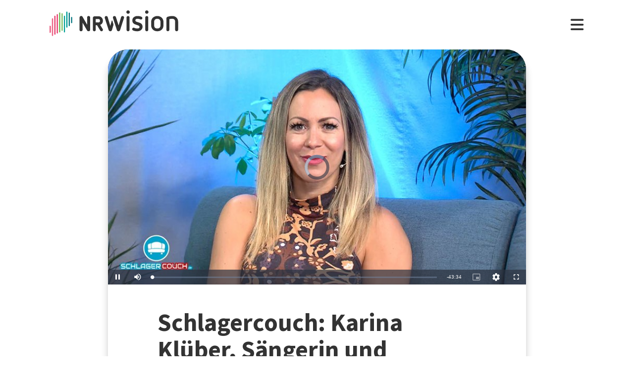

--- FILE ---
content_type: text/html; charset=utf-8
request_url: https://www.nrwision.de/mediathek/schlagercouch-karina-klueber-saengerin-und-schauspielerin-aus-berlin-220425/
body_size: 19350
content:
<!DOCTYPE html>
<html lang="de">
	<head>
		<meta charset="utf-8">
		<!--
	This website is powered by TYPO3 - inspiring people to share!
	TYPO3 is a free open source Content Management Framework initially created by Kasper Skaarhoj and licensed under GNU/GPL.
	TYPO3 is copyright 1998-2026 of Kasper Skaarhoj. Extensions are copyright of their respective owners.
	Information and contribution at https://typo3.org/
-->
		<link rel="shortcut icon" href="//fileadmin/template/assets/icons/favicon.ico" type="image/vnd.microsoft.icon">
		<title>Karina Klüber, Sängerin und Schauspielerin aus Berlin | Schlagercouch | NRWision</title>
		<meta name="description" content="Karina Klüber aus Berlin ist Sängerin, Synchronsprecherin und Schauspielerin. Sie nimmt 2018 an der Casting-Show &quot;The Voice of Germany&quot; teil. Dort lernt sie den Musikproduzenten Fabrice Richter-Reichhelm kennen. Mit ihm nimmt Karina Klüber gemeinsam Songs auf. Im Interview mit &quot;Schlagercouch&quot;-Moderatorin Nicole Kruse erzählt sie von ihrem Musical-Studium. Die Erfahrungen im Studium helfen ihr, sich besser in die Schlager-Szene einzufinden. Karina Klüber verrät auch, was ihr am Schlager besonders gefällt: Die Musik macht gute Laune!">
		<meta name="keywords" content=",Schauspiel,Singen,Sängerin,Schlager,Musical,Song,Musikvideo,Newcomer,Album,">
		<meta name="viewport" content="width=device-width, initial-scale=1.0, user-scalable=yes,maximum-scale=5">
		<meta property="og:url" content="https://www.nrwision.de/mediathek/schlagercouch-karina-klueber-saengerin-und-schauspielerin-aus-berlin-220425/">
		<meta property="og:image" content="https://www.nrwision.de/index.php?eID=dumpFile&amp;t=f&amp;f=150544&amp;token=e4a6f92741ff98d91a8e720b5c8976709453ba25">
		<meta property="og:image:width" content="800">
		<meta property="og:image:height" content="450">
		<meta property="og:title" content="Schlagercouch: Karina Klüber, Sängerin und Schauspielerin aus Berlin">
		<meta property="og:description" content="Karina Klüber aus Berlin ist Sängerin, Synchronsprecherin und Schauspielerin. Sie nimmt 2018 an der Casting-Show &quot;The Voice of Germany&quot; teil. Dort lernt sie den Musikproduzenten Fabrice Richter-Reichhelm kennen. Mit ihm nimmt Karina Klüber gemeinsam Songs auf. Im Interview mit &quot;Schlagercouch&quot;-Moderatorin Nicole Kruse erzählt sie von ihrem Musical-Studium. Die Erfahrungen im Studium helfen ihr, sich besser in die Schlager-Szene einzufinden. Karina Klüber verrät auch, was ihr am Schlager besonders gefällt: Die Musik macht gute Laune!">
		<meta property="og:type" content="website">
		<meta name="twitter:card" content="summary_large_image">
		<meta name="twitter:title" content="Schlagercouch: Karina Klüber, Sängerin und Schauspielerin aus Berlin">
		<meta name="twitter:description" content="Karina Klüber aus Berlin ist Sängerin, Synchronsprecherin und Schauspielerin. Sie nimmt 2018 an der Casting-Show &quot;The Voice of Germany&quot; teil. Dort lernt sie den Musikproduzenten Fabrice Richter-Reichhelm kennen. Mit ihm nimmt Karina Klüber gemeinsam Songs auf. Im Interview mit &quot;Schlagercouch&quot;-Moderatorin Nicole Kruse erzählt sie von ihrem Musical-Studium. Die Erfahrungen im Studium helfen ihr, sich besser in die Schlager-Szene einzufinden. Karina Klüber verrät auch, was ihr am Schlager besonders gefällt: Die Musik macht gute Laune!">
		<meta name="twitter:image" content="assets/proxsys/content-8/015937227fd510d80180612d0cf4035b/thumb_schlagercouch_18_2022.mp4.png">
		<meta name="twitter:image:alt" content="Vorschaubild für Schlagercouch: Karina Klüber, Sängerin und Schauspielerin aus Berlin (Bild: nrwision)">
		<meta name="dc.date.issued" content="25.04.2022">
		<meta name="format-detection" content="telephone=no">
		<link rel="stylesheet" type="text/css" href="/typo3temp/assets/compressed/merged-996b2857b3a485a53cec6ddfb5d9d876-12d98020216f0b32443f325dbac6453a.css.gzip?1767688797" media="all">
		<link fetchpriority="heigh" as="image" type="image/jpeg" rel="preload" href="/fileadmin/_processed_assets_/8/5/csm_thumb_schlagercouch_18_2022.mp4_f05e14d195.jpg">
		<title>Ansehen&nbsp;&#124;&nbsp;NRWision</title>
		<script type="text/javascript">
                var _mtm = _mtm || [];
                _mtm.push({'mtm.startTime': (new Date().getTime()), 'event': 'mtm.Start'});
                var d=document, g=d.createElement('script'), s=d.getElementsByTagName('script')[0];
                g.type='text/javascript'; g.async=true; g.defer=true; g.src='https://matomo.nrwision.de/js/container_ToOP5Lep.js'; s.parentNode.insertBefore(g,s);
            </script>
		<link rel="apple-touch-icon" sizes="180x180" href="/fileadmin/template/assets/icons/apple-touch-icon.png">
		<link rel="icon" type="image/png" href="/fileadmin/template/assets/icons/favicon-32x32.png" sizes="32x32">
		<link rel="icon" type="image/png" href="/fileadmin/template/assets/icons/favicon-16x16.png" sizes="16x16">
		<link rel="manifest" href="/fileadmin/template/assets/icons/manifest.json">
		<link rel="mask-icon" href="/fileadmin/template/assets/icons/safari-pinned-tab.svg" color="#5bbad5">
		<link rel="shortcut icon" href="/fileadmin/template/assets/icons/favicon.ico">
		<meta name="msapplication-config" content="/fileadmin/template/assets/icons/browserconfig.xml">
		<meta name="theme-color" content="#ffffff">
		<link rel="preconnect" href="https://matomo.nrwision.de">
		<link rel="canonical" href="https://www.nrwision.de/mediathek/schlagercouch-karina-klueber-saengerin-und-schauspielerin-aus-berlin-220425/">
		<link rel="stylesheet" href="/typo3temp/assets/vhs-assets-video-js-css.css?1769629583">
		<link rel="stylesheet" href="/typo3temp/assets/vhs-assets-resolution-switcher-css.css?1769628210">
		<link rel="stylesheet" href="/typo3temp/assets/vhs-assets-waveform-css.css?1769628210">
		<link rel="stylesheet" href="/typo3temp/assets/vhs-assets-thumbnails-css.css?1769628210">
		<link rel="stylesheet" href="/typo3temp/assets/vhs-assets-media-style-inline.css?1769628210">
		<link rel="stylesheet" href="/typo3temp/assets/vhs-assets-feedback-css.css?1769626964">
		<link rel="stylesheet" href="/typo3temp/assets/vhs-assets-survey-css.css?1769626964">
		<script type="text/javascript" src="/typo3temp/assets/vhs-assets-theme-init.js?1769629583"></script>
	</head>
	<body class="layout-">
		<div class="section--status"> </div>
		<div class="container">
			<header class="header">
				<div class="header__logo"> <a href="/"> <?xml version="1.0" encoding="UTF-8" standalone="no"?>
						 <!DOCTYPE svg PUBLIC "-//W3C//DTD SVG 1.1//EN" "http://www.w3.org/Graphics/SVG/1.1/DTD/svg11.dtd"> <svg width="100%" height="100%" viewBox="0 0 684 139" version="1.1" xmlns="http://www.w3.org/2000/svg" xmlns:xlink="http://www.w3.org/1999/xlink" xml:space="preserve" xmlns:serif="http://www.serif.com/" style="fill-rule:evenodd;clip-rule:evenodd;stroke-linejoin:round;stroke-miterlimit:2;"> <g transform="matrix(1,0,0,1,-65.8,-82.1)">
								<path d="M273.5,112.8C269.2,112.7 265.7,116.1 265.7,120.4L265.7,160.7L240.9,116.9C239.4,114.3 236.7,112.7 233.7,112.7C229.2,112.8 225.5,116.4 225.4,121L225.4,187.2C225.5,191.5 229,194.9 233.2,194.8C237.4,194.8 240.8,191.4 240.8,187.2L240.8,146.8L265.8,190.5C267.3,193.1 270,194.7 272.9,194.7C277.4,194.6 281.1,191 281.2,186.4L281.2,120.2C281.2,116.2 277.7,112.8 273.5,112.8Z" style="fill:currentColor;fill-rule:nonzero;"/>
									<path d="M273.5,112.8C269.2,112.7 265.7,116.1 265.7,120.4L265.7,160.7L240.9,116.9C239.4,114.3 236.7,112.7 233.7,112.7C229.2,112.8 225.5,116.4 225.4,121L225.4,187.2C225.5,191.5 229,194.9 233.2,194.8C237.4,194.8 240.8,191.4 240.8,187.2L240.8,146.8L265.8,190.5C267.3,193.1 270,194.7 272.9,194.7C277.4,194.6 281.1,191 281.2,186.4L281.2,120.2C281.2,116.2 277.7,112.8 273.5,112.8Z" style="fill:currentColor;fill-rule:nonzero;"/>
										<path d="M333.9,138.2C333.9,144.2 331,147.1 325.1,147.1L311.4,147.1L311.4,128.8L325.2,128.8C330.7,128.7 333.9,132.3 333.9,138.2ZM348.5,183.4L334.7,160.3C337.6,159.3 340.3,157.6 342.5,155.5C346.9,151.2 349.3,145.2 349.3,138.2C349.3,131.2 346.9,125 342.4,120.6C338,116.2 333.9,114 325.1,114C316.3,113.9 304.9,114 304.9,114C300,114 295.9,118 295.9,122.9L295.9,187.4C295.9,191.6 299.4,195 303.6,195C307.8,195 311.2,191.6 311.3,187.4L311.3,162L317.9,162L335.4,191.2C336.7,193.5 339.2,194.9 341.9,194.9C346,194.8 349.4,191.5 349.5,187.4C349.6,186 349.3,184.6 348.5,183.4" style="fill:currentColor;fill-rule:nonzero;"/>
											<path d="M474.8,120.7C474.8,116.2 478.4,112.6 482.9,112.6C487.3,112.6 490.9,116.1 490.9,120.5L490.9,186.8C491,191.2 487.5,194.8 483.1,194.9L482.9,194.9C478.4,194.9 474.8,191.3 474.8,186.8L474.8,120.7Z" style="fill:currentColor;fill-rule:nonzero;"/>
												<path d="M520.5,157.6C512.1,154.5 505.5,147.9 505.5,136.2C505.5,122.5 516.9,112.6 532.5,112.6C543.1,112.6 548.6,114.2 553.7,116.5C556.8,117.6 558.8,120.6 558.9,123.8C558.9,127.9 555.5,131.3 551.4,131.3C550.1,131.3 548.8,131 547.7,130.5C543.8,128.6 537.4,127.4 532.2,127.4C525.8,127.4 521.6,130.5 521.6,135.8C521.6,139.9 524.7,142.4 528,143.5L543.3,148.5C553.6,151.9 559.9,159 559.9,170.4C559.9,184.1 548.8,194.9 532.1,194.9C522.9,194.9 515.4,193.2 509.6,190.5C505.6,188.8 503.8,184.3 505.4,180.3C506.6,177.4 509.4,175.5 512.6,175.5C513.8,175.6 515,175.9 516.2,176.4C520.4,178.6 525.6,180 532.4,180C539.9,180 543.8,177.2 543.8,171.9C543.8,166.1 539.1,164.2 533.3,162.2L520.5,157.6Z" style="fill:currentColor;fill-rule:nonzero;"/>
													<path d="M574.2,120.7C574.2,116.2 577.8,112.6 582.3,112.6C586.7,112.6 590.3,116.1 590.3,120.5L590.3,186.8C590.4,191.2 586.9,194.8 582.5,194.9L582.3,194.9C577.8,194.9 574.2,191.3 574.2,186.8L574.2,120.7Z" style="fill:currentColor;fill-rule:nonzero;"/>
														<path d="M655,144.1C655,134.3 648.6,127.4 638.3,127.4C627.7,127.4 621.6,133.5 621.6,144.1L621.6,163.4C621.6,173.9 627.7,180 638.3,180C648.9,180 655,173.9 655,163.4L655,144.1ZM671.1,162.1C671.1,171.6 668,179.9 662,185.8C656.1,191.7 647.8,194.9 638.3,194.9C628.8,194.9 620.5,191.8 614.6,185.8C608.7,179.9 605.5,171.6 605.5,162.1L605.5,145.4C605.5,135.9 608.6,127.6 614.6,121.7C620.5,115.8 628.8,112.6 638.3,112.6C647.8,112.6 656.1,115.7 662,121.7C667.9,127.6 671.1,135.9 671.1,145.4L671.1,162.1Z" style="fill:currentColor;fill-rule:nonzero;"/>
															<path d="M732.9,142.6C732.9,133.1 727.3,127.4 717.6,127.4C712.5,127.4 707.4,128.1 702.4,129.4L702.4,186.7C702.4,191.1 698.8,194.7 694.4,194.7C690,194.7 686.4,191.1 686.4,186.7L686.4,126.1C686.4,121.8 689.1,117.9 693.3,116.6C701.1,113.9 709.4,112.5 717.7,112.5C726.9,112.5 734.7,115.5 740.3,121.2C745.9,126.8 749,134.6 749,143.7L749,186.7C749,191.2 745.4,194.8 741,194.8L740.9,194.8C736.5,194.8 732.9,191.3 732.9,186.9L732.9,142.6Z" style="fill:currentColor;fill-rule:nonzero;"/>
																<path d="M461.8,120.7C461.8,116.3 458.3,112.6 453.8,112.6C450.4,112.6 446.9,114.8 446,118.2L432.8,163.4L418.2,118.2C417.4,115.1 414.4,113 411.3,112.7C411,112.7 410.7,112.6 410.4,112.6C409.9,112.6 409.3,112.7 408.8,112.8L408.6,112.8C407.7,113 406.8,113.3 406,113.8C405.2,114.2 404.6,114.9 404.2,115.6C403.1,117 402.4,118.8 402.4,120.7C402.4,121.5 402.5,122.3 402.7,123L422.7,185.8L423.4,188.3C424.5,192.4 428.3,195 432.3,194.8L433,194.8C433.1,194.8 433.3,194.8 433.4,194.7C433.5,194.7 433.6,194.7 433.7,194.6C433.9,194.6 434.2,194.5 434.4,194.4C437.3,193.6 439.8,191.3 440.7,188.2L440.7,188.1L461.4,122.9C461.8,122.3 461.9,121.5 461.8,120.7Z" style="fill:currentColor;fill-rule:nonzero;"/>
																	<path d="M388.5,165.7L374.6,118.2C373.7,114.8 370.2,112.6 366.8,112.6C362.4,112.6 358.8,116.3 358.8,120.7C358.8,121.5 358.9,122.3 359.1,123L379.9,188.4C381.4,193.2 386.5,195.9 391.3,194.4C394.3,193.5 396.6,191.1 397.4,188.1L404.9,162.3C405.5,160.2 405.5,158 404.9,155.9L399.7,138C399.2,136.3 396.7,136.3 396.2,138L388.5,165.7Z" style="fill:currentColor;fill-rule:nonzero;"/> </g> <g transform="matrix(1,0,0,1,-65.8,-82.1)">
																		<path d="M483,100.3C478,100.3 473.9,96.2 473.9,91.2C473.9,86.2 478,82.1 483,82.1C488,82.1 492,86.1 492.1,91.1C492.1,96.3 488,100.3 483,100.3Z" style="fill:currentColor;fill-rule:nonzero;"/> </g> <g transform="matrix(1,0,0,1,-65.8,-82.1)">
																			<path d="M582.4,100.3C577.4,100.3 573.3,96.2 573.3,91.2C573.3,86.2 577.4,82.1 582.4,82.1C587.4,82.1 591.4,86.1 591.5,91.1C591.4,96.3 587.4,100.3 582.4,100.3Z" style="fill:currentColor;fill-rule:nonzero;"/> </g> <g transform="matrix(1,0,0,1,-65.8,-82.1)"> <g>
																					<path d="M68.9,203.3C67.2,203.3 65.8,201.9 65.8,200.2L65.8,168.3C65.8,166.6 67.2,165.2 68.9,165.2C70.6,165.2 72,166.6 72,168.3L72,200.2C72,201.9 70.6,203.3 68.9,203.3Z" style="fill:rgb(235,101,135);fill-rule:nonzero;"/> </g> <g>
																						<path d="M68.9,203.3C67.2,203.3 65.8,201.9 65.8,200.2L65.8,168.3C65.8,166.6 67.2,165.2 68.9,165.2C70.6,165.2 72,166.6 72,168.3L72,200.2C72,201.9 70.6,203.3 68.9,203.3Z" style="fill:rgb(235,101,135);fill-rule:nonzero;"/> </g> <g>
																							<path d="M81.6,124.7C79.9,124.7 78.5,126.1 78.5,127.8L78.5,217.5C78.5,219.2 79.9,220.6 81.6,220.6C83.3,220.6 84.7,219.2 84.7,217.5L84.7,127.9C84.7,126.1 83.3,124.7 81.6,124.7Z" style="fill:rgb(235,101,135);fill-rule:nonzero;"/> </g> <g>
																								<path d="M94.3,110.9C92.6,110.9 91.2,112.3 91.2,114L91.2,210.2C91.2,211.9 92.6,213.3 94.3,213.3C96,213.3 97.4,211.9 97.4,210.2L97.4,114C97.4,112.3 96,110.9 94.3,110.9Z" style="fill:rgb(230,50,100);fill-rule:nonzero;"/> </g> <g>
																									<path d="M107,102.3C105.3,102.3 103.9,103.7 103.9,105.4L103.9,203.7C103.9,205.4 105.3,206.8 107,206.8C108.7,206.8 110.1,205.4 110.1,203.7L110.1,105.5C110.1,103.7 108.7,102.3 107,102.3Z" style="fill:rgb(230,50,100);fill-rule:nonzero;"/> </g> <g>
																										<path d="M119.7,93.1C118,93.1 116.6,94.5 116.6,96.2L116.6,198.3C116.6,200 118,201.4 119.7,201.4C121.4,201.4 122.8,200 122.8,198.3L122.8,96.3C122.8,94.5 121.4,93.1 119.7,93.1Z" style="fill:rgb(115,185,90);fill-rule:nonzero;"/> </g> <g>
																											<path d="M132.4,97.6C130.7,97.6 129.3,99 129.3,100.7L129.3,189.4C129.3,191.1 130.7,192.5 132.4,192.5C134.1,192.5 135.5,191.1 135.5,189.4L135.5,100.8C135.5,99 134.1,97.6 132.4,97.6Z" style="fill:rgb(115,185,90);fill-rule:nonzero;"/> </g> <g>
																												<path d="M145.1,110.9C143.4,110.9 142,112.3 142,114L142,198.3C142,200 143.4,201.4 145.1,201.4C146.8,201.4 148.2,200 148.2,198.3L148.2,114C148.2,112.3 146.8,110.9 145.1,110.9Z" style="fill:rgb(0,160,150);fill-rule:nonzero;"/> </g> <g>
																													<path d="M157.8,175.3C156.1,175.3 154.7,173.9 154.7,172.2L154.7,91.6C154.7,89.9 156.1,88.5 157.8,88.5C159.5,88.5 160.9,89.9 160.9,91.6L160.9,172.2C161,173.9 159.5,175.3 157.8,175.3Z" style="fill:rgb(0,160,150);fill-rule:nonzero;"/> </g> <g>
																														<path d="M170.5,167.1C168.8,167.1 167.4,165.7 167.4,164L167.4,97.2C167.4,95.5 168.8,94.1 170.5,94.1C172.2,94.1 173.6,95.5 173.6,97.2L173.6,164C173.7,165.7 172.3,167.1 170.5,167.1Z" style="fill:rgb(0,115,125);fill-rule:nonzero;"/> </g> <g>
																															<path d="M183.2,151.3C181.5,151.3 180.1,149.9 180.1,148.2L180.1,120.7C180.1,119 181.5,117.6 183.2,117.6C184.9,117.6 186.3,119 186.3,120.7L186.3,148.2C186.4,149.9 185,151.3 183.2,151.3Z" style="fill:rgb(0,115,125);fill-rule:nonzero;"/> </g> </g> </svg> </a> </div>
																											<nav class="menu">
																												<ul class="menu__list">
																													<li class="menu__item">
																														<div class="menu__link">
																															<div class="search">
																																<div class="search__control">
																																	<form id="form-header__search" class="searchInput" action="https://www.nrwision.de/mediathek/suche"> <input type="submit" hidden> <input id="header__search" class="search__input" type="text" name="query" placeholder="Suchen" autocomplete="off" data-autocomplete> <span class="search__icon"> <i class="fa-solid fa-magnifying-glass"></i> </span> </form>
																																	 </div>
																																 </div>
																															 </div>
																														 </li>
																													<li class="menu__item menu__item--has-submenu"> <a class="menu__link" href="/mediathek/start" target="" title="Mediathek" > Mediathek </a>
																														<button type="button" class="menu__toggle" > <i class="fa-solid fa-chevron-down"></i> </button>
																														<div class="menu__submenu">
																															<div class="menu__teaser">
																																<h4 class="menu__teaser-header"> Mediathek </h4>
																																<div class="menu__teaser-image"> <img alt="Page/" src="/fileadmin/_processed_/e/7/csm_mediathek_teaser2_1d392c1c31.jpg" width="540" height="361"> </div>
																																<div class="menu__teaser-text"> Video- und Audio-Beiträge aus dem Programm von NRWision rund um die Uhr online in der Mediathek abrufen </div>
																																 </div>
																															<ul class="menu__sublist">
																																<li class="menu__subitem"> <a class="menu__sublink" href="/mediathek/tipps" target="" title="Tipps der Woche" > Tipps der Woche </a> </li>
																																<li class="menu__subitem"> <a class="menu__sublink" href="/mediathek/charts" target="" title="Mediathek-Charts" > Mediathek-Charts </a> </li>
																																<li class="menu__subitem"> <a class="menu__sublink" href="/mediathek/neu" target="" title="NEU in der Mediathek" > NEU in der Mediathek </a> </li>
																																<li class="menu__subitem"> <a class="menu__sublink" href="/mediathek/sendungen" target="" title="Sendungen von A bis Z" > Sendungen von A bis Z </a> </li>
																																<li class="menu__subitem"> <a class="menu__sublink" href="/mediathek/macher" target="" title="Macher*innen von A bis Z" > Macher*innen von A bis Z </a> </li>
																																<li class="menu__subitem"> <a class="menu__sublink" href="/mediathek/orte" target="" title="Orte von A bis Z" > Orte von A bis Z </a> </li>
																																<li class="menu__subitem"> <a class="menu__sublink" href="/mediathek/themen" target="" title="Themen von A bis Z" > Themen von A bis Z </a> </li>
																																<li class="menu__subitem"> <a class="menu__sublink" href="/mediathek/typ" target="" title="Sendungen nach Genre" > Sendungen nach Genre </a> </li>
																																<li class="menu__subitem"> <a class="menu__sublink" href="/mediathek/radiosender" target="" title="Radiosender in NRW" > Radiosender in NRW </a> </li>
																																<li class="menu__subitem"> <a class="menu__sublink" href="/mediathek/suche" target="" title="Mediathek-Suche" > Mediathek-Suche </a> </li>
																																<li class="menu__subitem"> <a class="menu__sublink" href="/mediathek/so-denkt-nrw" target="" title="Unser Meinungs-Mosaik" > Unser Meinungs-Mosaik </a> </li>
																																<li class="menu__subitem"> <a class="menu__sublink" href="/nrwohnzimmer-lebensgeschichten" target="" title="Dein NRWohnzimmer: Lebensgeschichten" > Dein NRWohnzimmer: Lebensgeschichten </a> </li>
																																<li class="menu__subitem"> <a class="menu__sublink" href="/nrwision-you" target="" title="Dein NRWohnzimmer: NRWision You" > Dein NRWohnzimmer: NRWision You </a> </li>
																																 </ul>
																															 </div>
																														 </li>
																													<li class="menu__item menu__item--has-submenu"> <a class="menu__link" href="/tv" target="" title="TV-Programm" > TV-Programm </a>
																														<button type="button" class="menu__toggle" > <i class="fa-solid fa-chevron-down"></i> </button>
																														<div class="menu__submenu">
																															<div class="menu__teaser">
																																<h4 class="menu__teaser-header"> TV-Programm </h4>
																																<div class="menu__teaser-image"> <img alt="Page/" src="/fileadmin/_processed_/e/a/csm_tvprogramm_teaser_efc0724932.jpg" width="540" height="304"> </div>
																																<div class="menu__teaser-text"> Unser Fernsehprogramm mit Online-TV, Programm-Infos, Sendezeiten und Mediathek-Links auf einen Blick </div>
																																 </div>
																															<ul class="menu__sublist">
																																<li class="menu__subitem"> <a class="menu__sublink" href="/tv/programmschema" target="" title="Programmschema" > Programmschema </a> </li>
																																<li class="menu__subitem"> <a class="menu__sublink" href="/tv/osterprogramm" target="" title="Osterprogramm" > Osterprogramm </a> </li>
																																<li class="menu__subitem"> <a class="menu__sublink" href="/tv/sommerprogramm" target="" title="Sommerprogramm" > Sommerprogramm </a> </li>
																																<li class="menu__subitem"> <a class="menu__sublink" href="/tv/herbstprogramm" target="" title="Herbstprogramm" > Herbstprogramm </a> </li>
																																<li class="menu__subitem"> <a class="menu__sublink" href="/tv/winterprogramm" target="" title="Winterprogramm" > Winterprogramm </a> </li>
																																 </ul>
																															 </div>
																														 </li>
																													<li class="menu__item menu__item--has-submenu"> <a class="menu__link" href="/mitmachen" target="" title="mitmachen" > mitmachen </a>
																														<button type="button" class="menu__toggle" > <i class="fa-solid fa-chevron-down"></i> </button>
																														<div class="menu__submenu">
																															<div class="menu__teaser">
																																<h4 class="menu__teaser-header"> mitmachen </h4>
																																<div class="menu__teaser-image"> <img alt="Page/" src="/fileadmin/_processed_/b/5/csm_mitmachen_teaser_cb95178447.jpg" width="540" height="304"> </div>
																																<div class="menu__teaser-text"> Zeig deine selbst produzierten Video- und Audio-Beiträge bei NRWision. Hier gibt&#039;s alle Infos zum Mitmachen ... </div>
																																 </div>
																															<ul class="menu__sublist">
																																<li class="menu__subitem"> <a class="menu__sublink" href="/mitmachen/anleitung" target="" title="Anleitung" > Anleitung </a> </li>
																																<li class="menu__subitem"> <a class="menu__sublink" href="/mitmachen/registrieren" target="" title="Registrieren" > Registrieren </a> </li>
																																<li class="menu__subitem"> <a class="menu__sublink" href="/mitmachen/upload" target="" title="Upload-Tool" > Upload-Tool </a> </li>
																																<li class="menu__subitem"> <a class="menu__sublink" href="/mitmachen/aktionen" target="" title="Aktionen" > Aktionen </a> </li>
																																<li class="menu__subitem"> <a class="menu__sublink" href="/mitmachen/wissen" target="" title="Wissen für Macher*innen" > Wissen für Macher*innen </a> </li>
																																<li class="menu__subitem"> <a class="menu__sublink" href="/mitmachen/medienbox-nrw" target="" title="Medienbox NRW" > Medienbox NRW </a> </li>
																																<li class="menu__subitem"> <a class="menu__sublink" href="/mitmachen/nutzungsregelung" target="" title="Nutzungsregelung" > Nutzungsregelung </a> </li>
																																 </ul>
																															 </div>
																														 </li>
																													<li class="menu__item menu__item--has-submenu"> <a class="menu__link" href="/info" target="" title="mehr erfahren" > mehr erfahren </a>
																														<button type="button" class="menu__toggle" > <i class="fa-solid fa-chevron-down"></i> </button>
																														<div class="menu__submenu">
																															<div class="menu__teaser">
																																<h4 class="menu__teaser-header"> mehr erfahren </h4>
																																<div class="menu__teaser-image"> <img alt="Page/" src="/fileadmin/_processed_/2/9/csm_herzlichwillkommen_teaser_45099ef501.jpg" width="540" height="304"> </div>
																																<div class="menu__teaser-text"> Wir zeigen, was Nordrhein-Westfalen bewegt - hier in unserer Mediathek und im landesweiten TV-Lernsender! </div>
																																 </div>
																															<ul class="menu__sublist">
																																<li class="menu__subitem"> <a class="menu__sublink" href="/info/allgemein" target="" title="Was ist NRWision?" > Was ist NRWision? </a> </li>
																																<li class="menu__subitem"> <a class="menu__sublink" href="/info/empfang" target="" title="Empfang im TV" > Empfang im TV </a> </li>
																																<li class="menu__subitem"> <a class="menu__sublink" href="/info/redaktion" target="" title="Redaktion" > Redaktion </a> </li>
																																<li class="menu__subitem"> <a class="menu__sublink" href="/info/team" target="" title="Team" > Team </a> </li>
																																<li class="menu__subitem"> <a class="menu__sublink" href="/info/jobs" target="" title="Jobs" > Jobs </a> </li>
																																<li class="menu__subitem"> <a class="menu__sublink" href="/info/newsletter" target="" title="Newsletter" > Newsletter </a> </li>
																																<li class="menu__subitem"> <a class="menu__sublink" href="/info/downloads" target="" title="Downloads" > Downloads </a> </li>
																																<li class="menu__subitem"> <a class="menu__sublink" href="/info/presse" target="" title="Presse" > Presse </a> </li>
																																<li class="menu__subitem"> <a class="menu__sublink" href="/info/social-media" target="" title="Social Media" > Social Media </a> </li>
																																<li class="menu__subitem"> <a class="menu__sublink" href="/info/kontakt" target="" title="Kontakt" > Kontakt </a> </li>
																																 </ul>
																															 </div>
																														 </li>
																													 </ul>
																												 </nav>
																											<div class="menu__open"> <i class="fas fa-bars"></i> </div>
																											<div class="menu__close"> <i class="fas fa-times"></i> </div>
																											<div class="search">
																												<div class="search__control">
																													<form id="form-menu__search" class="searchInput" action="https://www.nrwision.de/mediathek/suche"> <input type="submit" hidden> <input id="menu__search" class="search__input" type="text" name="query" placeholder="Suchen" autocomplete="off" data-autocomplete> <span class="search__icon"> <i class="fa-solid fa-magnifying-glass"></i> </span> </form>
																													 </div>
																												 </div>
																											<div class="theme-toggle-wrapper">
																												<button id="theme-toggle" class="button theme-toggle"> <i class="fa-regular fa-sun theme-toggle-light"></i> <i class="fa-regular fa-moon theme-toggle-dark"></i> </button>
																												 </div>
																											 </header>
																										 <main class="main">
																											<section class="section section--media">
																												<div class="card-container">
																													<script type="application/ld+json">
                    {"@context":"http:\/\/schema.org","@type":"VideoObject","image":{"@type":"ImageObject","url":"\/assets\/proxsys\/content-8\/015937227fd510d80180612d0cf4035b\/thumb_schlagercouch_18_2022.mp4.png","height":450,"width":800},"name":"Schlagercouch: Karina Kl\u00fcber, S\u00e4ngerin und Schauspielerin aus Berlin","headline":"Schlagercouch: Karina Kl\u00fcber, S\u00e4ngerin und Schauspielerin aus Berlin","publisher":{"@type":"Organization","name":"NRWision","logo":{"type":"ImageObject","url":"https:\/\/www.nrwision.de\/typo3conf\/ext\/nrwision\/template\/assets\/img\/nrwision_logo_126x36.png","height":36,"width":126}},"description":"Karina Kl\u00fcber aus Berlin ist S\u00e4ngerin, Synchronsprecherin und Schauspielerin. Sie nimmt 2018 an der Casting-Show \u0022The Voice of Germany\u0022 teil. Dort lernt sie den Musikproduzenten Fabrice Richter-Reichhelm kennen. Mit ihm nimmt Karina Kl\u00fcber gemeinsam Songs auf. Im Interview mit \u0022Schlagercouch\u0022-Moderatorin Nicole Kruse erz\u00e4hlt sie von ihrem Musical-Studium. Die Erfahrungen im Studium helfen ihr, sich besser in die Schlager-Szene einzufinden. Karina Kl\u00fcber verr\u00e4t auch, was ihr am Schlager besonders gef\u00e4llt: Die Musik macht gute Laune!","author":{"type":"Person","name":"Sport-Live e.V."},"datePublished":"2022-04-25T19:10:04.000+0200","dateModified":"2022-04-26T08:30:44.889+0200","thumbnailUrl":"\/assets\/proxsys\/content-8\/015937227fd510d80180612d0cf4035b\/thumb_schlagercouch_18_2022.mp4.png","uploadDate":"2022-04-25T19:10:04.000+0200","duration":"PT00H43M34S","contentUrl":"https:\/\/www.nrwision.de\/assets\/proxsys\/content-8\/015937227fd510d8018061ae9277037f\/v.1.0.schlagercouch_18_2022.mp4_720x404.mp4","embedUrl":"https:\/\/www.nrwision.de\/mediathek\/schlagercouch-karina-klueber-saengerin-und-schauspielerin-aus-berlin-220425\/","@id":"https:\/\/www.nrwision.de\/mediathek\/schlagercouch-karina-klueber-saengerin-und-schauspielerin-aus-berlin-220425\/","url":"https:\/\/www.nrwision.de\/mediathek\/schlagercouch-karina-klueber-saengerin-und-schauspielerin-aus-berlin-220425\/"}
</script>
																													<div id="assetPlayer" data-resize data-events="resize">
																														<div class="flex-video widescreen"> <video id="player015937227fd510d80180612d0cf4035b" class="video video-js vjs-fluid vjs-default-skin vjs-big-play-centered" controls poster="/fileadmin/_processed_assets_/8/5/csm_thumb_schlagercouch_18_2022.mp4_f05e14d195.jpg" data-setup='{}' autoplay=\"\" playsinline=\"playsinline\" webkit-playsinline=\"playsinline\" preload=\"auto\" data-matomo-title="Schlagercouch: Karina Klüber, Sängerin und Schauspielerin aus Berlin" data-matomo-resource="https://fms.nrwision.de/vod/schlagercouch_18_2022.mp4" data-action='/count/video/015937227fd510d80180612d0cf4035b.json?no_cache=1&amp;cHash=fbfe93bedba481cdf8f73a88a53b77ce' > <source src="https://fms.nrwision.de/vod/_definst_/amlst:[base64]/playlist.m3u8" type='application/x-mpegURL' label='auto' res='9999' > <source src="https://fms.nrwision.de/vod/_definst_/mp4:content-8/015937227fd510d8018061adff93037d/v.1.0.schlagercouch_18_2022.mp4_1920x1080.mp4/playlist.m3u8" type='application/x-mpegURL' label='1080p' res='1080' > <source src="https://fms.nrwision.de/vod/_definst_/mp4:content-8/015937227fd510d8018061ad732f037c/v.1.0.schlagercouch_18_2022.mp4_1280x720.mp4/playlist.m3u8" type='application/x-mpegURL' label='720p' res='720' > <source src="https://fms.nrwision.de/vod/_definst_/mp4:content-8/015937227fd510d8018061ae9277037f/v.1.0.schlagercouch_18_2022.mp4_720x404.mp4/playlist.m3u8" type='application/x-mpegURL' label='SD' res='404' > <source src="https://fms.nrwision.de/vod/_definst_/mp4:content-8/015937227fd510d8018061ae4782037e/v.1.0.schlagercouch_18_2022.mp4_480x270.mp4/playlist.m3u8" type='application/x-mpegURL' label='mobil' res='270' >
																																<track kind="metadata" src="/index.json?tx_nrwision_ajax%5Baction%5D=getVttThumbnailFile&amp;tx_nrwision_ajax%5Bcontroller%5D=ProxsysApi&amp;tx_nrwision_ajax%5Blength%5D=2614&amp;tx_nrwision_ajax%5BspriteFile%5D=content-8%2F015937227fd510d80180618a4118037b%2Fv.1.0.schlagercouch_18_2022.mp4_320x5_sprite.jpg&amp;cHash=00e958da725657b471fc3befd4637f2f" >
																																	<p class="vjs-no-js"> Um dieses Video sehen zu können, müssen Sie JavaScript aktivieren oder auf einenBrowser wechseln, der <a href="http://videojs.com/html5-video-support/" target="_blank">HTML5 Video unterstützt</a>. </p>
																																	 </video>
																																<button class="overlay__close"> <i class="fa-solid fa-xmark"></i> </button>
																																 </div>
																															 </div>
																														<div class="card__content">
																															<h1 class="card__title"> Schlagercouch: Karina Klüber, Sängerin und Schauspielerin aus Berlin </h1>
																															<p class="card__subtitle"> Schlager-Talkshow von Sport-Live e.V. aus Dortmund </p>
																															<div class="card__metadata"> Video | Talk | <a href="#user-info">Sport-Live e.V.</a> | <a href="/mediathek/orte/dortmund">Dortmund</a> | 25.04.2022 | Erstausstrahlung bei NRWision am 03.05.2022 | <a href="#section--form">0 Kommentare</a> </div>
																															<div class="card__description">
																																<p>Karina Klüber aus <a href="/mediathek/themen/berlin">Berlin</a> ist Sängerin, Synchronsprecherin und Schauspielerin. Sie nimmt 2018 an der Casting-Show "The Voice of Germany" teil. Dort lernt sie den Musikproduzenten Fabrice Richter-Reichhelm kennen. Mit ihm nimmt Karina Klüber gemeinsam Songs auf. Im Interview mit "<a href="/mediathek/sendungen/schlagercouch">Schlagercouch</a>"-Moderatorin Nicole Kruse erzählt sie von ihrem Musical-<a href="/mediathek/themen/studium">Studium</a>. Die Erfahrungen im <a href="/mediathek/themen/studium">Studium</a> helfen ihr, sich besser in die Schlager-Szene einzufinden. Karina Klüber verrät auch, was ihr am Schlager besonders gefällt: Die <a href="/mediathek/themen/musik">Musik</a> macht gute Laune!</p>
																																 </div>
																															<div class="card__footer">
																																<div class="card__tags"> <a href="/mediathek/suche?01593722544e41190155baac4f330530=Schauspiel&amp;cHash=d832219e0548947385cefabf58183f15"> Schauspiel </a> | <a href="/mediathek/suche?01593722544e41190155baac4f330530=Singen&amp;cHash=f8ec51d44c959890307db40ec74dae38"> Singen </a> | <a href="/mediathek/suche?01593722544e41190155baac4f330530=S%C3%A4ngerin&amp;cHash=89158a6a7d7b120924629fafdd200854"> Sängerin </a> | <a href="/mediathek/suche?01593722544e41190155baac4f330530=Schlager&amp;cHash=e192a5f0dbb738800681f8a67a3526bb"> Schlager </a> | <a href="/mediathek/suche?01593722544e41190155baac4f330530=Musical&amp;cHash=3a362669f906fd1f70627c61e93e1798"> Musical </a> | <a href="/mediathek/suche?01593722544e41190155baac4f330530=Song&amp;cHash=685c600db63a888a35e3e87c4a1d530e"> Song </a> | <a href="/mediathek/suche?01593722544e41190155baac4f330530=Musikvideo&amp;cHash=3e93fad1be3f46694f2c38e06048fbb8"> Musikvideo </a> | <a href="/mediathek/suche?01593722544e41190155baac4f330530=Newcomer&amp;cHash=af5ac8c366a3bdf900ae8a1c523c75c4"> Newcomer </a> | <a href="/mediathek/suche?01593722544e41190155baac4f330530=Album&amp;cHash=a57df9e5dc79dc0ef20685b11526bd13"> Album </a> </div>
																																<div class="card__buttons">
																																	<div class="card__share">
																																		<button id="shareToggle" class="button button--indigo"> <i class="fa-solid fa-share" aria-hidden="true" title="teilen"></i>&nbsp;Teilen </button>
																																		<div id="shareDialog" class="share__dialog">
																																			<div data-theme="white" data-orientation="horizontal" data-mail-url="mailto:" data-services="[&quot;whatsapp&quot;,&quot;facebook&quot;,&quot;twitter&quot;,&quot;mail&quot;]" data-lang="de" class="shariff"></div>
																																			<ul class="share__buttons">
																																				<li class="share__button"> <a href='#' class="overlay__open" data-overlay="embed"> <i class="fa-solid fa-code"></i><span class="share_text">einbetten</span> </a> </li>
																																				<li class="share__button share__button--qrcode"> <a href='#' class="overlay__open" data-overlay="qrcode"> <img src="[data-uri]" width="100px" height="100px" alt="QRCode" > <span class="share_text">QR-Code</span> </a> </li>
																																				 </ul>
																																			 </div>
																																		 </div>
																																	<button class="button button--indigo overlay__open" data-overlay="feedback"> Feedback </button>
																																	 </div>
																																 </div>
																															 </div>
																														 </div>
																													 </section>
																												<div data-overlay="feedback" class="overlay" >
																													<div class="overlay__card">
																														<div class="overlay__content">
																															<h3>Dein Feedback</h3>
																															<p> Wir freuen uns auf Deine Rückmeldung per Mail zu dieser Sendung. Was möchtest Du tun? </p>
																															<div class="button--block">
																																<button class="button"> <a href="mailto:redaktion@nrwision.de?subject=Nachricht%20an%20Macher%20und%20Macherinnen&body=Liebe%20NRWision-Redaktion,%0D%0A%0D%0Abitte%20leitet%20diese%20Nachricht%20an%20die%20Produzenten%20und%20Produzentinnen%20der%20folgenden%20Sendung%20weiter:%0D%0A%0D%0A%title%%0D%0A%url%%0D%0AMeine%20Nachricht%20an%20die%20Macher%20und%20Macherinnen:" onclick="mailFeedback(this)">Nachricht an die Macher und Macherinnen</a> </button>
																																<br>
																																<button class="button"> <a href="mailto:redaktion@nrwision.de?subject=Fehler im Text&body=Liebe%20NRWision-Redaktion,%0D%0A%0D%0Aich bin auf einen inhaltlichen Fehler im Begleittext zur folgenden Sendung aufmerksam geworden:%0D%0A%0D%0A%title%%0D%0A%url%%0D%0AFehlerbeschreibung / Korrekturvorschlag:" onclick="mailFeedback(this)">Fehler im Text melden</a> </button>
																																<br>
																																<button class="button"> <a href="mailto:online@nrwision.de?subject=Technisches Problem&body=Liebes NRWision-Team,%0D%0A%0D%0Abeim Abruf der folgenden Sendung in der Mediathek bin ich auf ein technisches Problem gestoßen:%0D%0A%0D%0A%title%%0D%0A%url%%0D%0AMein System:%0D%0A%useragent%%0D%0A%0D%0AFehlerbeschreibung:" onclick="mailFeedback(this)">Technisches Problem melden</a> </button>
																																 </div>
																															 </div>
																														<button data-overlay="feedback" class="overlay__close" > <i class="fa-solid fa-xmark"></i> </button>
																														 </div>
																													 </div>
																												<div data-overlay="embed" class="overlay" >
																													<div class="overlay__card">
																														<div class="overlay__content">
																															<h3 class="title title--h3">HTML-Code zum Einbetten in Deine Website</h3>
																															<div class="embed__code"> <code id="embedCode"> &lt;div style=&quot;position:relative;padding-top:0;&quot;&gt; &lt;iframe src=&quot;https://www.nrwision.de/mediathek/embed/schlagercouch-karina-klueber-saengerin-und-schauspielerin-aus-berlin-220425/&quot; scrolling=&quot;no&quot; frameborder=&quot;0&quot; allowfullscreen style=&quot;position:relative;top:0;left:0;width:560px;height:410px;&quot;&gt;&lt;/iframe&gt; &lt;/div&gt; </code> </div>
																															<div class="embed__options">
																																<div class="form form__control"> <label class="form__radio-label" for="embedSizeFixed" > <input type="radio" id="embedSizeFixed" name="size" class="form__radio-button" value="560px|410px|relative|0" checked > feste Größe </label> <label class="form__radio-label" for="embedSizeResponsive" > <input type="radio" id="embedSizeResponsive" name="size" class="form__radio-button" value="100%|100%|absolute|74.21875%" > flexible Größe </label> </div>
																																 </div>
																															<div class="embed_submit">
																																<button id="embedClipboard" class="button button--cerise" data-clipboard-target="#embedCode" > Code kopieren </button>
																																 </div>
																															 </div>
																														<button data-overlay="embed" class="overlay__close" > <i class="fa-solid fa-xmark"></i> </button>
																														 </div>
																													 </div>
																												<div data-overlay="qrcode" class="overlay">
																													<div class="overlay__card">
																														<div class="overlay__content"> <img src="[data-uri]" width="200px" height="200px" alt="QRCode"> </div>
																														 </div>
																													 </div>
																												<section id="user-info" class="section section--card">
																													<div class="card-container">
																														<h2 class="card__header card__header--persian"> Infos: Sport-Live e.V. </h2>
																														<section class="section section--hero section--infobox hero hero--image">
																															<div class="hero__content hero__content--no-padding">
																																<div class="hero__header">
																																	<h3 class="title title--h3 truncate" data-truncate-lines="2"> Sport-Live-Team </h3>
																																	 </div>
																																<p class="hero__subheader"> Produktions-Team aus Dortmund </p>
																																<p>Das Sport-Live-Team aus <a href="/mediathek/orte/dortmund">Dortmund</a> produziert aktuelle Sportberichte. Moderator <a href="/mediathek/macher/uwe-kisker">Uwe Kisker</a> kommentiert die Spiele lokaler Vereine aus <a href="/mediathek/themen/fussball">Fußball</a>, <a href="/mediathek/themen/handball">Handball</a> und <a href="/mediathek/themen/eishockey">Eishockey</a>. Außerdem präsentiert das Sport-Live-Team die Dortmunder Schlagerparty und den Dortmunder Fernsehgarten im TV-Programm von <em>NRWision </em>und in unserer Mediathek.</p>
																																 </div>
																															<div class="hero__media">
																																<div class="hero__image"> <img src="/fileadmin/_processed_/3/0/csm_sportlive_teaser2_4b5a3c4078.jpg" width="1024" height="577" alt=""> </div>
																																 </div>
																															<div class="hero__links hero__links--no-padding"> <a class="button" href="/mediathek/macher/sport-live"> Mehr Informationen </a> </section>
																															 </div>
																														 </section>
																													<section id="section--form" class="section section--form" data-form-template>
																														<div class="card-container ">
																															<div class="section__header">
																																<h2>Verfasse deinen Kommentar</h2>
																																 </div>
																															<form data-abide="" novalidate="" name="newComment" class="form form--comment" id="comment-33" action="/index.json?tx_nrwision_ajax%5Baction%5D=create&amp;tx_nrwision_ajax%5Bcontroller%5D=Comment&amp;cHash=8b3d22c5c15c2ec7f491564e0ed76bd2" method="post">
																																<div> <input type="hidden" name="tx_nrwision_ajax[__referrer][@extension]" value=""> <input type="hidden" name="tx_nrwision_ajax[__referrer][@controller]" value="Standard"> <input type="hidden" name="tx_nrwision_ajax[__referrer][@action]" value="index"> <input type="hidden" name="tx_nrwision_ajax[__referrer][arguments]" value="YTowOnt93aa98620bf8e8cf9a6be6f65d545567ab288af3f"> <input type="hidden" name="tx_nrwision_ajax[__referrer][@request]" value="{&quot;@extension&quot;:null,&quot;@controller&quot;:&quot;Standard&quot;,&quot;@action&quot;:&quot;index&quot;}50f20c75ed97e7f002f4b805f03d5ee74a253b57"> <input type="hidden" name="tx_nrwision_ajax[__trustedProperties]" value="{&quot;newComment&quot;:{&quot;contentId&quot;:1,&quot;replyTo&quot;:1,&quot;vote&quot;:1,&quot;comment&quot;:1,&quot;username&quot;:1,&quot;email&quot;:1},&quot;pid&quot;:1,&quot;absenden&quot;:1}f483dcd20ccab7d206210458816379e3bdade9aa"> </div>
																																 <input type="hidden" name="tx_nrwision_ajax[newComment][contentId]" value="015937227fd510d80180612d0cf4035b"> <input type="hidden" name="tx_nrwision_ajax[pid]" value="5"> <input type="hidden" name="tx_nrwision_ajax[newComment][replyTo]" value="0"> <input type="hidden" name="tx_nrwision_ajax[newComment][vote]" value="0">
																																<div class="form__elements">
																																	<div class="form__messages">
																																		<div data-abide-error class="alert callout" style="display: none;">
																																			<p><i class="fa-solid fa-triangle-exclamation"></i> Das Formular enthält noch Fehler.</p>
																																			 </div>
																																		<div class="status callout success hide"> Dein Kommentar wurde gespeichert und wird so schnell wie möglich von unserer Redaktion freigeschaltet. </div>
																																		<div class="status callout alert hide"> Dein Kommentar wurde nicht gespeichert </div>
																																		 </div>
																																	<div class="form__group">
																																		<textarea required="required" rows="4" placeholder="Dein Kommentar" class="form__input" id="text" name="tx_nrwision_ajax[newComment][comment]"></textarea>
																																		 <i class="fn fn-nav-info" aria-hidden="true" title="Sprungmarken im Beitrag über [hh:mm:ss-Beschreibung]" style="margin-top: -2.1em; position: relative; float: left; right: -1rem; font-size: 120%;" > </i> <span class="form-error" data-form-error-for="text"> Nichts zu sagen? </span> </div>
																																	<div class="form__group"> <input placeholder="Name" class="form__input" id="name" type="text" name="tx_nrwision_ajax[newComment][username]" required="required"> <span class="form-error" data-form-error-for="name"> Verrat uns Deinen Namen :-) </span> </div>
																																	<div class="form__group"> <input pattern="email" placeholder="E-Mail-Adresse (wird nicht angezeigt)" class="form__input" id="email" type="text" name="tx_nrwision_ajax[newComment][email]" required="required"> <span class="form-error" data-form-error-for="email"> Ohne Deine E-Mail Adresse geht es nicht. Aber keine Sorge, die Adresse wird nicht veröffentlicht. </span> </div>
																																	<div class="form__group">
																																		<button class="button button--cerise" type="submit" name="tx_nrwision_ajax[absenden]" value=""> Kommentar absenden </button>
																																		 </div>
																																	 </div>
																																 </form>
																															 </div>
																														 </section>
																													<section class="section">
																														<div class="section__header"> <a href="/mediathek/sendungen/schlagercouch">
																																<h2> Mehr davon <i class="fa-solid fa-angle-right"></i> </h2>
																																 </a> </div>
																														<div class="cards color--wheel-2">
																															<div class="card__item"> <a class="card__link" href="/mediathek/schlagercouch-herrfrank-aus-berlin-260128/">
																																	<div class="card card--asset">
																																		<div class="card__image" data-preview-url="content-9/01593722953d4e71019c0588ac793ebd/v.1.0.schlagercouch_b_05_2026.mp4_480x270.mp4"> <img alt="Schlagercouch: HerrFrank aus Berlin" src="/fileadmin/_processed_/1/4/csm_thumb_schlagercouch_b_05_2026.mp4_44247be6a1.jpg" width="500"> </div>
																																		<div class="card__content">
																																			<p class="card__date">28.01.2026 - 51 Min.</p>
																																			<h2 class="card__title u--truncated"> Schlagercouch: HerrFrank aus Berlin </h2>
																																			<p class="card__subtitle u--truncated"> Ein Musiker spricht über Leidenschaft und Lebenswege </p>
																																			 </div>
																																		<div class="card__metadata">
																																			<ul class="card__metalist card__metalist--short">
																																				<li>Video</li>
																																				<li>Schlagercouch-Team</li>
																																				 </ul>
																																			 </div>
																																		 </div>
																																	 </a> </div>
																															<div class="card__item"> <a class="card__link" href="/mediathek/schlagercouch-dorina-santers-schlagersaengerin-aus-der-eifel-260128/">
																																	<div class="card card--asset">
																																		<div class="card__image" data-preview-url="content-9/01593722953d4e71019c0557e7663eb7/v.1.0.schlagercouch_05_2026.mp4_480x270.mp4"> <img alt="Schlagercouch: Dorina Santers, Schlagersängerin aus der Eifel " src="/fileadmin/_processed_/e/1/csm_thumb_schlagercouch_05_2026.mp4_6f594ee62e.jpg" width="500"> </div>
																																		<div class="card__content">
																																			<p class="card__date">28.01.2026 - 52 Min.</p>
																																			<h2 class="card__title u--truncated"> Schlagercouch: Dorina Santers, Schlagersängerin aus der Eifel </h2>
																																			<p class="card__subtitle u--truncated"> Neue Musikvideos voller Gefühl und Lebensfreude </p>
																																			 </div>
																																		<div class="card__metadata">
																																			<ul class="card__metalist card__metalist--short">
																																				<li>Video</li>
																																				<li>Schlagercouch-Team</li>
																																				 </ul>
																																			 </div>
																																		 </div>
																																	 </a> </div>
																															<div class="card__item"> <a class="card__link" href="/mediathek/schlagercouch-berit-finke-schlagersaengerin-aus-hassleben-260107/">
																																	<div class="card card--asset">
																																		<div class="card__image" data-preview-url="content-9/01593722953d4e71019b999497093b18/v.1.0.schlagercouch_02_2026.mp4_480x270.mp4"> <img alt="Schlagercouch: Berit Finke, Schlagersängerin aus Haßleben" src="/fileadmin/_processed_/6/2/csm_thumb_schlagercouch_02_2026.mp4_7105d05350.jpg" width="500"> </div>
																																		<div class="card__content">
																																			<p class="card__date">07.01.2026 - 49 Min.</p>
																																			<h2 class="card__title u--truncated"> Schlagercouch: Berit Finke, Schlagersängerin aus Haßleben </h2>
																																			<p class="card__subtitle u--truncated"> Schlager-Talkshow vom Schlagercouch-Team aus Dortmund </p>
																																			 </div>
																																		<div class="card__metadata">
																																			<ul class="card__metalist card__metalist--short">
																																				<li>Video</li>
																																				<li>Schlagercouch-Team</li>
																																				 </ul>
																																			 </div>
																																		 </div>
																																	 </a> </div>
																															<div class="card__item"> <a class="card__link" href="/mediathek/schlagercouch-weihnachten-2025-251208/">
																																	<div class="card card--asset">
																																		<div class="card__image" data-preview-url="content-9/01593722953d4e71019aff8fe49b37a2/v.1.0.schlagercouch_51_2025.mp4_480x270.mp4"> <img alt="Schlagercouch: Weihnachten 2025" src="/fileadmin/_processed_/0/3/csm_thumb_schlagercouch_51_2025.mp4_f0c3fe6f18.jpg" width="500"> </div>
																																		<div class="card__content">
																																			<p class="card__date">08.12.2025 - 91 Min.</p>
																																			<h2 class="card__title u--truncated"> Schlagercouch: Weihnachten 2025 </h2>
																																			<p class="card__subtitle u--truncated"> Schlager-Talkshow vom Schlagercouch-Team aus Dortmund </p>
																																			 </div>
																																		<div class="card__metadata">
																																			<ul class="card__metalist card__metalist--short">
																																				<li>Video</li>
																																				<li>Schlagercouch-Team</li>
																																				 </ul>
																																			 </div>
																																		 </div>
																																	 </a> </div>
																															 </div>
																														 </section>
																													<section class="section">
																														<div class="section__header"> <a href="/mediathek/orte/dortmund">
																																<h2> Mehr aus Dortmund <i class="fa-solid fa-angle-right"></i> </h2>
																																 </a> </div>
																														<div class="cards color--wheel-1">
																															<div class="card__item"> <a class="card__link" href="/mediathek/schlagercouch-herrfrank-aus-berlin-260128/">
																																	<div class="card card--asset">
																																		<div class="card__image" data-preview-url="content-9/01593722953d4e71019c0588ac793ebd/v.1.0.schlagercouch_b_05_2026.mp4_480x270.mp4"> <img alt="Schlagercouch: HerrFrank aus Berlin" src="/fileadmin/_processed_/1/4/csm_thumb_schlagercouch_b_05_2026.mp4_44247be6a1.jpg" width="500"> </div>
																																		<div class="card__content">
																																			<p class="card__date">28.01.2026 - 51 Min.</p>
																																			<h2 class="card__title u--truncated"> Schlagercouch: HerrFrank aus Berlin </h2>
																																			<p class="card__subtitle u--truncated"> Ein Musiker spricht über Leidenschaft und Lebenswege </p>
																																			 </div>
																																		<div class="card__metadata">
																																			<ul class="card__metalist card__metalist--short">
																																				<li>Video</li>
																																				<li>Schlagercouch-Team</li>
																																				 </ul>
																																			 </div>
																																		 </div>
																																	 </a> </div>
																															<div class="card__item"> <a class="card__link" href="/mediathek/schlagercouch-dorina-santers-schlagersaengerin-aus-der-eifel-260128/">
																																	<div class="card card--asset">
																																		<div class="card__image" data-preview-url="content-9/01593722953d4e71019c0557e7663eb7/v.1.0.schlagercouch_05_2026.mp4_480x270.mp4"> <img alt="Schlagercouch: Dorina Santers, Schlagersängerin aus der Eifel " src="/fileadmin/_processed_/e/1/csm_thumb_schlagercouch_05_2026.mp4_6f594ee62e.jpg" width="500"> </div>
																																		<div class="card__content">
																																			<p class="card__date">28.01.2026 - 52 Min.</p>
																																			<h2 class="card__title u--truncated"> Schlagercouch: Dorina Santers, Schlagersängerin aus der Eifel </h2>
																																			<p class="card__subtitle u--truncated"> Neue Musikvideos voller Gefühl und Lebensfreude </p>
																																			 </div>
																																		<div class="card__metadata">
																																			<ul class="card__metalist card__metalist--short">
																																				<li>Video</li>
																																				<li>Schlagercouch-Team</li>
																																				 </ul>
																																			 </div>
																																		 </div>
																																	 </a> </div>
																															<div class="card__item"> <a class="card__link" href="/mediathek/nahaufnahme-foodtrucks-auf-dem-juicy-beats-260128/">
																																	<div class="card card--asset">
																																		<div class="card__image" data-preview-url="content-9/01593722953d4e71019c051f58f73ea7/v.1.0.nahaufnahme_05_2026.mp4_480x270.mp4"> <img alt="Nahaufnahme: Foodtrucks auf dem Juicy Beats" src="/fileadmin/_processed_/d/0/csm_thumb_nahaufnahme_05_2026.mp4_036a8c4e2e.jpg" width="500"> </div>
																																		<div class="card__content">
																																			<p class="card__date">28.01.2026 - 8 Min.</p>
																																			<h2 class="card__title u--truncated"> Nahaufnahme: Foodtrucks auf dem Juicy Beats </h2>
																																			<p class="card__subtitle u--truncated"> Einblicke in den Arbeitsalltag eines Festival-Foodtrucks </p>
																																			 </div>
																																		<div class="card__metadata">
																																			<ul class="card__metalist card__metalist--short">
																																				<li>Video</li>
																																				<li>Technische Universität Dortmund</li>
																																				 </ul>
																																			 </div>
																																		 </div>
																																	 </a> </div>
																															<div class="card__item"> <a class="card__link" href="/mediathek/kurt-das-magazin-barrierefreiheit-bei-der-arbeit-bundesverdienstkreuz-und-ein-schreibwettbewerb-260128/">
																																	<div class="card card--asset">
																																		<div class="card__image" data-preview-url="content-9/01593722953d4e71019c0514f4353ea2/v.1.0.kurtmagazin_c_05_2026.mp4_480x270.mp4"> <img alt="KURT - Das Magazin: Barrierefreiheit bei der Arbeit, Bundesverdienstkreuz und ein Schreibwettbewerb" src="/fileadmin/_processed_/5/f/csm_thumb_kurtmagazin_c_05_2026.mp4_ad7304b8a5.jpg" width="500"> </div>
																																		<div class="card__content">
																																			<p class="card__date">28.01.2026 - 10 Min.</p>
																																			<h2 class="card__title u--truncated"> KURT - Das Magazin: Barrierefreiheit bei der Arbeit, Bundesverdienstkreuz und ein Schreibwettbewerb </h2>
																																			<p class="card__subtitle u--truncated"> Drei bewegende Geschichten über Zusammenhalt und Engagement </p>
																																			 </div>
																																		<div class="card__metadata">
																																			<ul class="card__metalist card__metalist--short">
																																				<li>Video</li>
																																				<li>Technische Universität Dortmund</li>
																																				 </ul>
																																			 </div>
																																		 </div>
																																	 </a> </div>
																															 </div>
																														 </section>
																													<section class="section">
																														<div class="section__header"> <a class="accordion-title" href="/mediathek/themen/musik">
																																<h2> Mehr zum Thema Musik <i class="fa-solid fa-angle-right"></i> </h2>
																																 </a> </div>
																														<div class="cards color--wheel-3">
																															<div class="card__item"> <a class="card__link" href="/mediathek/musik-aus-studio-pi-mit-wupper-link-schweben-260128/">
																																	<div class="card card--asset">
																																		<div class="card__image" data-preview-url="content-9/01593722953d4e71019c059cba453ec8/v.1.0.apauly_b_05_2026.mp4_480x270.mp4"> <img alt="Musik aus Studio Pi - Mit Wupper Link schweben" src="/fileadmin/_processed_/3/1/csm_thumb_apauly_b_05_2026.mp4_0faaefb629.jpg" width="500"> </div>
																																		<div class="card__content">
																																			<p class="card__date">28.01.2026 - 6 Min.</p>
																																			<h2 class="card__title u--truncated"> Musik aus Studio Pi - Mit Wupper Link schweben </h2>
																																			<p class="card__subtitle u--truncated"> Eine fantasievolle Reise der Schwebebahn ins digitale Zeitalter </p>
																																			 </div>
																																		<div class="card__metadata">
																																			<ul class="card__metalist card__metalist--short">
																																				<li>Video</li>
																																				<li>Angelika Pauly</li>
																																				 </ul>
																																			 </div>
																																		 </div>
																																	 </a> </div>
																															<div class="card__item"> <a class="card__link" href="/mediathek/schlagercouch-herrfrank-aus-berlin-260128/">
																																	<div class="card card--asset">
																																		<div class="card__image" data-preview-url="content-9/01593722953d4e71019c0588ac793ebd/v.1.0.schlagercouch_b_05_2026.mp4_480x270.mp4"> <img alt="Schlagercouch: HerrFrank aus Berlin" src="/fileadmin/_processed_/1/4/csm_thumb_schlagercouch_b_05_2026.mp4_44247be6a1.jpg" width="500"> </div>
																																		<div class="card__content">
																																			<p class="card__date">28.01.2026 - 51 Min.</p>
																																			<h2 class="card__title u--truncated"> Schlagercouch: HerrFrank aus Berlin </h2>
																																			<p class="card__subtitle u--truncated"> Ein Musiker spricht über Leidenschaft und Lebenswege </p>
																																			 </div>
																																		<div class="card__metadata">
																																			<ul class="card__metalist card__metalist--short">
																																				<li>Video</li>
																																				<li>Schlagercouch-Team</li>
																																				 </ul>
																																			 </div>
																																		 </div>
																																	 </a> </div>
																															<div class="card__item"> <a class="card__link" href="/mediathek/schlagercouch-dorina-santers-schlagersaengerin-aus-der-eifel-260128/">
																																	<div class="card card--asset">
																																		<div class="card__image" data-preview-url="content-9/01593722953d4e71019c0557e7663eb7/v.1.0.schlagercouch_05_2026.mp4_480x270.mp4"> <img alt="Schlagercouch: Dorina Santers, Schlagersängerin aus der Eifel " src="/fileadmin/_processed_/e/1/csm_thumb_schlagercouch_05_2026.mp4_6f594ee62e.jpg" width="500"> </div>
																																		<div class="card__content">
																																			<p class="card__date">28.01.2026 - 52 Min.</p>
																																			<h2 class="card__title u--truncated"> Schlagercouch: Dorina Santers, Schlagersängerin aus der Eifel </h2>
																																			<p class="card__subtitle u--truncated"> Neue Musikvideos voller Gefühl und Lebensfreude </p>
																																			 </div>
																																		<div class="card__metadata">
																																			<ul class="card__metalist card__metalist--short">
																																				<li>Video</li>
																																				<li>Schlagercouch-Team</li>
																																				 </ul>
																																			 </div>
																																		 </div>
																																	 </a> </div>
																															<div class="card__item"> <a class="card__link" href="/mediathek/metalmania-beyond-the-black-seven-blood-visions-of-atlantis-warkings-260128/">
																																	<div class="card card--asset">
																																		<div class="card__image" > <img alt="Metalmania: Beyond the Black, Seven Blood, Visions of Atlantis &amp; Warkings" src="/fileadmin/_processed_/5/0/csm_thumb_metalmania_05_2026.mp3_03ccd87679.jpg" width="500"> </div>
																																		<div class="card__content">
																																			<p class="card__date">28.01.2026 - 60 Min.</p>
																																			<h2 class="card__title u--truncated"> Metalmania: Beyond the Black, Seven Blood, Visions of Atlantis &amp; Warkings </h2>
																																			<p class="card__subtitle u--truncated"> Metal-Magazin von &quot;CT das radio&quot;, dem Campusradio an der Ruhr-Universität Bochum </p>
																																			 </div>
																																		<div class="card__metadata">
																																			<ul class="card__metalist card__metalist--short">
																																				<li>Audio</li>
																																				<li>CT das radio</li>
																																				 </ul>
																																			 </div>
																																		 </div>
																																	 </a> </div>
																															 </div>
																														 </section>
																													<div class="scrollToTop schedule__to-top"> <a href='#' title="nach oben scrollen"> <i class="fa-solid fa-chevron-up"></i> </a> </div>
																													 </main>
																												<footer class="footer">
																													<div class="footer__colophon">
																														<div class="footer__logo"> <?xml version="1.0" encoding="UTF-8" standalone="no"?>
																															 <!DOCTYPE svg PUBLIC "-//W3C//DTD SVG 1.1//EN" "http://www.w3.org/Graphics/SVG/1.1/DTD/svg11.dtd"> <svg width="100%" height="100%" viewBox="0 0 684 139" version="1.1" xmlns="http://www.w3.org/2000/svg" xmlns:xlink="http://www.w3.org/1999/xlink" xml:space="preserve" xmlns:serif="http://www.serif.com/" style="fill-rule:evenodd;clip-rule:evenodd;stroke-linejoin:round;stroke-miterlimit:2;"> <g transform="matrix(1,0,0,1,-65.8,-82.1)">
																																	<path d="M273.5,112.8C269.2,112.7 265.7,116.1 265.7,120.4L265.7,160.7L240.9,116.9C239.4,114.3 236.7,112.7 233.7,112.7C229.2,112.8 225.5,116.4 225.4,121L225.4,187.2C225.5,191.5 229,194.9 233.2,194.8C237.4,194.8 240.8,191.4 240.8,187.2L240.8,146.8L265.8,190.5C267.3,193.1 270,194.7 272.9,194.7C277.4,194.6 281.1,191 281.2,186.4L281.2,120.2C281.2,116.2 277.7,112.8 273.5,112.8Z" style="fill:currentColor;fill-rule:nonzero;"/>
																																		<path d="M273.5,112.8C269.2,112.7 265.7,116.1 265.7,120.4L265.7,160.7L240.9,116.9C239.4,114.3 236.7,112.7 233.7,112.7C229.2,112.8 225.5,116.4 225.4,121L225.4,187.2C225.5,191.5 229,194.9 233.2,194.8C237.4,194.8 240.8,191.4 240.8,187.2L240.8,146.8L265.8,190.5C267.3,193.1 270,194.7 272.9,194.7C277.4,194.6 281.1,191 281.2,186.4L281.2,120.2C281.2,116.2 277.7,112.8 273.5,112.8Z" style="fill:currentColor;fill-rule:nonzero;"/>
																																			<path d="M333.9,138.2C333.9,144.2 331,147.1 325.1,147.1L311.4,147.1L311.4,128.8L325.2,128.8C330.7,128.7 333.9,132.3 333.9,138.2ZM348.5,183.4L334.7,160.3C337.6,159.3 340.3,157.6 342.5,155.5C346.9,151.2 349.3,145.2 349.3,138.2C349.3,131.2 346.9,125 342.4,120.6C338,116.2 333.9,114 325.1,114C316.3,113.9 304.9,114 304.9,114C300,114 295.9,118 295.9,122.9L295.9,187.4C295.9,191.6 299.4,195 303.6,195C307.8,195 311.2,191.6 311.3,187.4L311.3,162L317.9,162L335.4,191.2C336.7,193.5 339.2,194.9 341.9,194.9C346,194.8 349.4,191.5 349.5,187.4C349.6,186 349.3,184.6 348.5,183.4" style="fill:currentColor;fill-rule:nonzero;"/>
																																				<path d="M474.8,120.7C474.8,116.2 478.4,112.6 482.9,112.6C487.3,112.6 490.9,116.1 490.9,120.5L490.9,186.8C491,191.2 487.5,194.8 483.1,194.9L482.9,194.9C478.4,194.9 474.8,191.3 474.8,186.8L474.8,120.7Z" style="fill:currentColor;fill-rule:nonzero;"/>
																																					<path d="M520.5,157.6C512.1,154.5 505.5,147.9 505.5,136.2C505.5,122.5 516.9,112.6 532.5,112.6C543.1,112.6 548.6,114.2 553.7,116.5C556.8,117.6 558.8,120.6 558.9,123.8C558.9,127.9 555.5,131.3 551.4,131.3C550.1,131.3 548.8,131 547.7,130.5C543.8,128.6 537.4,127.4 532.2,127.4C525.8,127.4 521.6,130.5 521.6,135.8C521.6,139.9 524.7,142.4 528,143.5L543.3,148.5C553.6,151.9 559.9,159 559.9,170.4C559.9,184.1 548.8,194.9 532.1,194.9C522.9,194.9 515.4,193.2 509.6,190.5C505.6,188.8 503.8,184.3 505.4,180.3C506.6,177.4 509.4,175.5 512.6,175.5C513.8,175.6 515,175.9 516.2,176.4C520.4,178.6 525.6,180 532.4,180C539.9,180 543.8,177.2 543.8,171.9C543.8,166.1 539.1,164.2 533.3,162.2L520.5,157.6Z" style="fill:currentColor;fill-rule:nonzero;"/>
																																						<path d="M574.2,120.7C574.2,116.2 577.8,112.6 582.3,112.6C586.7,112.6 590.3,116.1 590.3,120.5L590.3,186.8C590.4,191.2 586.9,194.8 582.5,194.9L582.3,194.9C577.8,194.9 574.2,191.3 574.2,186.8L574.2,120.7Z" style="fill:currentColor;fill-rule:nonzero;"/>
																																							<path d="M655,144.1C655,134.3 648.6,127.4 638.3,127.4C627.7,127.4 621.6,133.5 621.6,144.1L621.6,163.4C621.6,173.9 627.7,180 638.3,180C648.9,180 655,173.9 655,163.4L655,144.1ZM671.1,162.1C671.1,171.6 668,179.9 662,185.8C656.1,191.7 647.8,194.9 638.3,194.9C628.8,194.9 620.5,191.8 614.6,185.8C608.7,179.9 605.5,171.6 605.5,162.1L605.5,145.4C605.5,135.9 608.6,127.6 614.6,121.7C620.5,115.8 628.8,112.6 638.3,112.6C647.8,112.6 656.1,115.7 662,121.7C667.9,127.6 671.1,135.9 671.1,145.4L671.1,162.1Z" style="fill:currentColor;fill-rule:nonzero;"/>
																																								<path d="M732.9,142.6C732.9,133.1 727.3,127.4 717.6,127.4C712.5,127.4 707.4,128.1 702.4,129.4L702.4,186.7C702.4,191.1 698.8,194.7 694.4,194.7C690,194.7 686.4,191.1 686.4,186.7L686.4,126.1C686.4,121.8 689.1,117.9 693.3,116.6C701.1,113.9 709.4,112.5 717.7,112.5C726.9,112.5 734.7,115.5 740.3,121.2C745.9,126.8 749,134.6 749,143.7L749,186.7C749,191.2 745.4,194.8 741,194.8L740.9,194.8C736.5,194.8 732.9,191.3 732.9,186.9L732.9,142.6Z" style="fill:currentColor;fill-rule:nonzero;"/>
																																									<path d="M461.8,120.7C461.8,116.3 458.3,112.6 453.8,112.6C450.4,112.6 446.9,114.8 446,118.2L432.8,163.4L418.2,118.2C417.4,115.1 414.4,113 411.3,112.7C411,112.7 410.7,112.6 410.4,112.6C409.9,112.6 409.3,112.7 408.8,112.8L408.6,112.8C407.7,113 406.8,113.3 406,113.8C405.2,114.2 404.6,114.9 404.2,115.6C403.1,117 402.4,118.8 402.4,120.7C402.4,121.5 402.5,122.3 402.7,123L422.7,185.8L423.4,188.3C424.5,192.4 428.3,195 432.3,194.8L433,194.8C433.1,194.8 433.3,194.8 433.4,194.7C433.5,194.7 433.6,194.7 433.7,194.6C433.9,194.6 434.2,194.5 434.4,194.4C437.3,193.6 439.8,191.3 440.7,188.2L440.7,188.1L461.4,122.9C461.8,122.3 461.9,121.5 461.8,120.7Z" style="fill:currentColor;fill-rule:nonzero;"/>
																																										<path d="M388.5,165.7L374.6,118.2C373.7,114.8 370.2,112.6 366.8,112.6C362.4,112.6 358.8,116.3 358.8,120.7C358.8,121.5 358.9,122.3 359.1,123L379.9,188.4C381.4,193.2 386.5,195.9 391.3,194.4C394.3,193.5 396.6,191.1 397.4,188.1L404.9,162.3C405.5,160.2 405.5,158 404.9,155.9L399.7,138C399.2,136.3 396.7,136.3 396.2,138L388.5,165.7Z" style="fill:currentColor;fill-rule:nonzero;"/> </g> <g transform="matrix(1,0,0,1,-65.8,-82.1)">
																																											<path d="M483,100.3C478,100.3 473.9,96.2 473.9,91.2C473.9,86.2 478,82.1 483,82.1C488,82.1 492,86.1 492.1,91.1C492.1,96.3 488,100.3 483,100.3Z" style="fill:currentColor;fill-rule:nonzero;"/> </g> <g transform="matrix(1,0,0,1,-65.8,-82.1)">
																																												<path d="M582.4,100.3C577.4,100.3 573.3,96.2 573.3,91.2C573.3,86.2 577.4,82.1 582.4,82.1C587.4,82.1 591.4,86.1 591.5,91.1C591.4,96.3 587.4,100.3 582.4,100.3Z" style="fill:currentColor;fill-rule:nonzero;"/> </g> <g transform="matrix(1,0,0,1,-65.8,-82.1)"> <g>
																																														<path d="M68.9,203.3C67.2,203.3 65.8,201.9 65.8,200.2L65.8,168.3C65.8,166.6 67.2,165.2 68.9,165.2C70.6,165.2 72,166.6 72,168.3L72,200.2C72,201.9 70.6,203.3 68.9,203.3Z" style="fill:rgb(235,101,135);fill-rule:nonzero;"/> </g> <g>
																																															<path d="M68.9,203.3C67.2,203.3 65.8,201.9 65.8,200.2L65.8,168.3C65.8,166.6 67.2,165.2 68.9,165.2C70.6,165.2 72,166.6 72,168.3L72,200.2C72,201.9 70.6,203.3 68.9,203.3Z" style="fill:rgb(235,101,135);fill-rule:nonzero;"/> </g> <g>
																																																<path d="M81.6,124.7C79.9,124.7 78.5,126.1 78.5,127.8L78.5,217.5C78.5,219.2 79.9,220.6 81.6,220.6C83.3,220.6 84.7,219.2 84.7,217.5L84.7,127.9C84.7,126.1 83.3,124.7 81.6,124.7Z" style="fill:rgb(235,101,135);fill-rule:nonzero;"/> </g> <g>
																																																	<path d="M94.3,110.9C92.6,110.9 91.2,112.3 91.2,114L91.2,210.2C91.2,211.9 92.6,213.3 94.3,213.3C96,213.3 97.4,211.9 97.4,210.2L97.4,114C97.4,112.3 96,110.9 94.3,110.9Z" style="fill:rgb(230,50,100);fill-rule:nonzero;"/> </g> <g>
																																																		<path d="M107,102.3C105.3,102.3 103.9,103.7 103.9,105.4L103.9,203.7C103.9,205.4 105.3,206.8 107,206.8C108.7,206.8 110.1,205.4 110.1,203.7L110.1,105.5C110.1,103.7 108.7,102.3 107,102.3Z" style="fill:rgb(230,50,100);fill-rule:nonzero;"/> </g> <g>
																																																			<path d="M119.7,93.1C118,93.1 116.6,94.5 116.6,96.2L116.6,198.3C116.6,200 118,201.4 119.7,201.4C121.4,201.4 122.8,200 122.8,198.3L122.8,96.3C122.8,94.5 121.4,93.1 119.7,93.1Z" style="fill:rgb(115,185,90);fill-rule:nonzero;"/> </g> <g>
																																																				<path d="M132.4,97.6C130.7,97.6 129.3,99 129.3,100.7L129.3,189.4C129.3,191.1 130.7,192.5 132.4,192.5C134.1,192.5 135.5,191.1 135.5,189.4L135.5,100.8C135.5,99 134.1,97.6 132.4,97.6Z" style="fill:rgb(115,185,90);fill-rule:nonzero;"/> </g> <g>
																																																					<path d="M145.1,110.9C143.4,110.9 142,112.3 142,114L142,198.3C142,200 143.4,201.4 145.1,201.4C146.8,201.4 148.2,200 148.2,198.3L148.2,114C148.2,112.3 146.8,110.9 145.1,110.9Z" style="fill:rgb(0,160,150);fill-rule:nonzero;"/> </g> <g>
																																																						<path d="M157.8,175.3C156.1,175.3 154.7,173.9 154.7,172.2L154.7,91.6C154.7,89.9 156.1,88.5 157.8,88.5C159.5,88.5 160.9,89.9 160.9,91.6L160.9,172.2C161,173.9 159.5,175.3 157.8,175.3Z" style="fill:rgb(0,160,150);fill-rule:nonzero;"/> </g> <g>
																																																							<path d="M170.5,167.1C168.8,167.1 167.4,165.7 167.4,164L167.4,97.2C167.4,95.5 168.8,94.1 170.5,94.1C172.2,94.1 173.6,95.5 173.6,97.2L173.6,164C173.7,165.7 172.3,167.1 170.5,167.1Z" style="fill:rgb(0,115,125);fill-rule:nonzero;"/> </g> <g>
																																																								<path d="M183.2,151.3C181.5,151.3 180.1,149.9 180.1,148.2L180.1,120.7C180.1,119 181.5,117.6 183.2,117.6C184.9,117.6 186.3,119 186.3,120.7L186.3,148.2C186.4,149.9 185,151.3 183.2,151.3Z" style="fill:rgb(0,115,125);fill-rule:nonzero;"/> </g> </g> </svg> </div>
																																																					<div class="footer__address">
																																																						<p> NRWision <br>Vogelpothsweg 74 <br>44227 Dortmund </p>
																																																						<p> Tel.: 0231 - 755 8380 <br>Fax: 0231 - 755 8381 <br>info@nrwision.de </p>
																																																						 </div>
																																																					 </div>
																																																				<div class="footer__links">
																																																					<ul class="legal">
																																																						<li class="legal__item"> <a class="legal__link" href="/info/datenschutz" target="" title="Datenschutz" > Datenschutz </a> </li>
																																																						<li class="legal__item"> <a class="legal__link" href="https://www.nrwision.de/mitmachen/wissen/social-netiquette" target="_blank&amp;quot; rel=&amp;quot;noopener" title="Netiquette" > Netiquette </a> </li>
																																																						<li class="legal__item"> <a class="legal__link" href="/info/impressum" target="" title="Impressum" > Impressum </a> </li>
																																																						 </ul>
																																																					<ul class="socialmedia socialmedia--footer">
																																																						<li class="socialmedia__item"> <a class="socialmedia__link" href="https://www.facebook.com/NRWision/" target="_blank" title="Facebook" > <i class="fa-brands fa-facebook-f"></i> </a> </li>
																																																						<li class="socialmedia__item"> <a class="socialmedia__link" href="https://www.instagram.com/nrwision/" target="_blank" title="Instagram" > <i class="fa-brands fa-instagram"></i> </a> </li>
																																																						<li class="socialmedia__item"> <a class="socialmedia__link" href="https://twitter.com/nrwision" target="_blank" title="Twitter" > <i class="fa-brands fa-x-twitter"></i> </a> </li>
																																																						 </ul>
																																																					<div class="partners">
																																																						<div class="partner"> <a class="partner__link" href="https://www.medienbox-nrw.de" target="_blank" title="Medienbox NRW" > <img alt="Medienbox NRW" src="/typo3conf/ext/sitepackage/Resources/Public/Images/footer__logo--medienbox.svg" width="450" height="102"> </a> </div>
																																																						<div class="partner"> <a class="partner__link" href="https://www.medienanstalt-nrw.de" target="_blank" title="LfM NRW" > <img alt="Landesanstalt für Medien" src="/typo3conf/ext/sitepackage/Resources/Public/Images/footer__logo--lfm.svg" width="450" height="102"> </a> </div>
																																																						<div class="partner"> <a class="partner__link" href="https://www.tu-dortmund.de/" target="_blank" title="TU Dortmund" > <img alt="TU Dortmund" src="/typo3conf/ext/sitepackage/Resources/Public/Images/footer__logo--tu.svg" width="450" height="102"> </a> </div>
																																																						 </div>
																																																					 </div>
																																																				 </footer>
																																																			 </div>
																																																		<script src="/typo3temp/assets/compressed/merged-bf46a724c0a58b5559373d31f6930b93-ff1afeee8721595697933f91a43e0837.js.gzip?1762420127"></script>
																																																		<script src="https://zammad.nrwision.de/assets/chat/chat.min.js"></script>
																																																		<script src="/typo3temp/assets/compressed/chat.min-f3d1c5a994c63c5790a7ecb03d595889.js.gzip?1710098256"></script>
																																																		<script src="/typo3temp/assets/compressed/merged-70174533598088c87806552354b99f22-f6c5fb45740f2541d0746d466e175d6a.js.gzip?1710098256"></script>
																																																		<script type="text/javascript" src="/typo3temp/assets/vhs-assets-video-js.js?1769629583"></script>
																																																		<script type="text/javascript" src="/typo3temp/assets/vhs-assets-resolution-switcher-js.js?1769628210"></script>
																																																		<script type="text/javascript" src="/typo3temp/assets/vhs-assets-waveform-js.js?1769628210"></script>
																																																		<script type="text/javascript" src="/typo3temp/assets/vhs-assets-thumbnails-js.js?1769628210"></script>
																																																		<script type="text/javascript" src="/typo3temp/assets/vhs-assets-offset-js.js?1769628210"></script>
																																																		<script type="text/javascript" src="/typo3temp/assets/vhs-assets-media-player-js.js?1769628210"></script>
																																																		<script type="text/javascript">
        var resolutions = {
            "auto": 9999,
            "2160p": 2160,
            "1080p": 1080,
            "720p": 720,
            "SD": 404,
            "Low": 360,
            "mobil": 270
        };
        var defaultQuality = resolutions["auto"];
        var baseUrl = window.location.origin;
        if (typeof(Foundation) === 'function') {
            defaultQuality = Foundation.MediaQuery.atLeast('medium') ? defaultQuality : '160';
        }
        /**
        * initVideoJsResolutionSwitcher:
        */
        function initVideoJsResolutionSwitcher(){
            $.each($('.video.video-js'), function(index, mediaObject){
                var player = videojs(mediaObject.id);
                player
                    .videoJsResolutionSwitcher({
                            default: defaultQuality,
                            dynamicLabel: true
                        });
                player
                    .on("resolutionchange", function(){
                        if ($('#embed__player').length === 0) {
                            document.cookie = "video-quality=" + this.currentResolution().label + "; expires=Fri, 01 Jan 2100 12:00:00 UTC; path=/";
                        }
                    });
                player.on("loadedmetadata", function() {
                    player.thumbnails({basePath : baseUrl});
                });
            });
        }
        $(document).ready(function(){
            initVideoJsResolutionSwitcher();
        });
    </script>
																																																		<script type="text/javascript" src="/typo3temp/assets/vhs-assets-feedback-js.js?1769626964" async="async"></script>
																																																		<script type="text/javascript" src="/typo3temp/assets/vhs-assets-clipboard-js.js?1769626964"></script>
																																																		<script type="text/javascript" src="/typo3temp/assets/vhs-assets-setup-embed-js.js?1769626964"></script>
																																																		<script type="text/javascript" src="/typo3temp/assets/vhs-assets-abide-js.js?1769626964"></script>
																																																		<script type="text/javascript" src="/typo3temp/assets/vhs-assets-comment-js.js?1769626964"></script>
																																																		<script type="text/javascript" src="/typo3temp/assets/vhs-assets-hover-preview-js.js?1769629583"></script>
																																																		<script type="text/javascript" src="/typo3temp/assets/vhs-assets-survey-js.js?1769626964"></script>
																																																	</body>
																																																	 </html>

--- FILE ---
content_type: text/html; charset=utf-8
request_url: https://www.nrwision.de/mediathek/schlagercouch-karina-klueber-saengerin-und-schauspielerin-aus-berlin-220425/
body_size: 19282
content:
<!DOCTYPE html>
<html lang="de">
	<head>
		<meta charset="utf-8">
		<!--
	This website is powered by TYPO3 - inspiring people to share!
	TYPO3 is a free open source Content Management Framework initially created by Kasper Skaarhoj and licensed under GNU/GPL.
	TYPO3 is copyright 1998-2026 of Kasper Skaarhoj. Extensions are copyright of their respective owners.
	Information and contribution at https://typo3.org/
-->
		<link rel="shortcut icon" href="//fileadmin/template/assets/icons/favicon.ico" type="image/vnd.microsoft.icon">
		<title>Karina Klüber, Sängerin und Schauspielerin aus Berlin | Schlagercouch | NRWision</title>
		<meta name="description" content="Karina Klüber aus Berlin ist Sängerin, Synchronsprecherin und Schauspielerin. Sie nimmt 2018 an der Casting-Show &quot;The Voice of Germany&quot; teil. Dort lernt sie den Musikproduzenten Fabrice Richter-Reichhelm kennen. Mit ihm nimmt Karina Klüber gemeinsam Songs auf. Im Interview mit &quot;Schlagercouch&quot;-Moderatorin Nicole Kruse erzählt sie von ihrem Musical-Studium. Die Erfahrungen im Studium helfen ihr, sich besser in die Schlager-Szene einzufinden. Karina Klüber verrät auch, was ihr am Schlager besonders gefällt: Die Musik macht gute Laune!">
		<meta name="keywords" content=",Schauspiel,Singen,Sängerin,Schlager,Musical,Song,Musikvideo,Newcomer,Album,">
		<meta name="viewport" content="width=device-width, initial-scale=1.0, user-scalable=yes,maximum-scale=5">
		<meta property="og:url" content="https://www.nrwision.de/mediathek/schlagercouch-karina-klueber-saengerin-und-schauspielerin-aus-berlin-220425/">
		<meta property="og:image" content="https://www.nrwision.de/index.php?eID=dumpFile&amp;t=f&amp;f=150544&amp;token=e4a6f92741ff98d91a8e720b5c8976709453ba25">
		<meta property="og:image:width" content="800">
		<meta property="og:image:height" content="450">
		<meta property="og:title" content="Schlagercouch: Karina Klüber, Sängerin und Schauspielerin aus Berlin">
		<meta property="og:description" content="Karina Klüber aus Berlin ist Sängerin, Synchronsprecherin und Schauspielerin. Sie nimmt 2018 an der Casting-Show &quot;The Voice of Germany&quot; teil. Dort lernt sie den Musikproduzenten Fabrice Richter-Reichhelm kennen. Mit ihm nimmt Karina Klüber gemeinsam Songs auf. Im Interview mit &quot;Schlagercouch&quot;-Moderatorin Nicole Kruse erzählt sie von ihrem Musical-Studium. Die Erfahrungen im Studium helfen ihr, sich besser in die Schlager-Szene einzufinden. Karina Klüber verrät auch, was ihr am Schlager besonders gefällt: Die Musik macht gute Laune!">
		<meta property="og:type" content="website">
		<meta name="twitter:card" content="summary_large_image">
		<meta name="twitter:title" content="Schlagercouch: Karina Klüber, Sängerin und Schauspielerin aus Berlin">
		<meta name="twitter:description" content="Karina Klüber aus Berlin ist Sängerin, Synchronsprecherin und Schauspielerin. Sie nimmt 2018 an der Casting-Show &quot;The Voice of Germany&quot; teil. Dort lernt sie den Musikproduzenten Fabrice Richter-Reichhelm kennen. Mit ihm nimmt Karina Klüber gemeinsam Songs auf. Im Interview mit &quot;Schlagercouch&quot;-Moderatorin Nicole Kruse erzählt sie von ihrem Musical-Studium. Die Erfahrungen im Studium helfen ihr, sich besser in die Schlager-Szene einzufinden. Karina Klüber verrät auch, was ihr am Schlager besonders gefällt: Die Musik macht gute Laune!">
		<meta name="twitter:image" content="assets/proxsys/content-8/015937227fd510d80180612d0cf4035b/thumb_schlagercouch_18_2022.mp4.png">
		<meta name="twitter:image:alt" content="Vorschaubild für Schlagercouch: Karina Klüber, Sängerin und Schauspielerin aus Berlin (Bild: nrwision)">
		<meta name="dc.date.issued" content="25.04.2022">
		<meta name="format-detection" content="telephone=no">
		<link rel="stylesheet" type="text/css" href="/typo3temp/assets/compressed/merged-996b2857b3a485a53cec6ddfb5d9d876-12d98020216f0b32443f325dbac6453a.css.gzip?1767688797" media="all">
		<link fetchpriority="heigh" as="image" type="image/jpeg" rel="preload" href="/fileadmin/_processed_assets_/8/5/csm_thumb_schlagercouch_18_2022.mp4_f05e14d195.jpg">
		<title>Ansehen&nbsp;&#124;&nbsp;NRWision</title>
		<script type="text/javascript">
                var _mtm = _mtm || [];
                _mtm.push({'mtm.startTime': (new Date().getTime()), 'event': 'mtm.Start'});
                var d=document, g=d.createElement('script'), s=d.getElementsByTagName('script')[0];
                g.type='text/javascript'; g.async=true; g.defer=true; g.src='https://matomo.nrwision.de/js/container_ToOP5Lep.js'; s.parentNode.insertBefore(g,s);
            </script>
		<link rel="apple-touch-icon" sizes="180x180" href="/fileadmin/template/assets/icons/apple-touch-icon.png">
		<link rel="icon" type="image/png" href="/fileadmin/template/assets/icons/favicon-32x32.png" sizes="32x32">
		<link rel="icon" type="image/png" href="/fileadmin/template/assets/icons/favicon-16x16.png" sizes="16x16">
		<link rel="manifest" href="/fileadmin/template/assets/icons/manifest.json">
		<link rel="mask-icon" href="/fileadmin/template/assets/icons/safari-pinned-tab.svg" color="#5bbad5">
		<link rel="shortcut icon" href="/fileadmin/template/assets/icons/favicon.ico">
		<meta name="msapplication-config" content="/fileadmin/template/assets/icons/browserconfig.xml">
		<meta name="theme-color" content="#ffffff">
		<link rel="preconnect" href="https://matomo.nrwision.de">
		<link rel="canonical" href="https://www.nrwision.de/mediathek/schlagercouch-karina-klueber-saengerin-und-schauspielerin-aus-berlin-220425/">
		<link rel="stylesheet" href="/typo3temp/assets/vhs-assets-video-js-css.css?1769629583">
		<link rel="stylesheet" href="/typo3temp/assets/vhs-assets-resolution-switcher-css.css?1769628210">
		<link rel="stylesheet" href="/typo3temp/assets/vhs-assets-waveform-css.css?1769628210">
		<link rel="stylesheet" href="/typo3temp/assets/vhs-assets-thumbnails-css.css?1769628210">
		<link rel="stylesheet" href="/typo3temp/assets/vhs-assets-media-style-inline.css?1769628210">
		<link rel="stylesheet" href="/typo3temp/assets/vhs-assets-feedback-css.css?1769626964">
		<link rel="stylesheet" href="/typo3temp/assets/vhs-assets-survey-css.css?1769626964">
		<script type="text/javascript" src="/typo3temp/assets/vhs-assets-theme-init.js?1769629583"></script>
	</head>
	<body class="layout-">
		<div class="section--status"> </div>
		<div class="container">
			<header class="header">
				<div class="header__logo"> <a href="/"> <?xml version="1.0" encoding="UTF-8" standalone="no"?>
						 <!DOCTYPE svg PUBLIC "-//W3C//DTD SVG 1.1//EN" "http://www.w3.org/Graphics/SVG/1.1/DTD/svg11.dtd"> <svg width="100%" height="100%" viewBox="0 0 684 139" version="1.1" xmlns="http://www.w3.org/2000/svg" xmlns:xlink="http://www.w3.org/1999/xlink" xml:space="preserve" xmlns:serif="http://www.serif.com/" style="fill-rule:evenodd;clip-rule:evenodd;stroke-linejoin:round;stroke-miterlimit:2;"> <g transform="matrix(1,0,0,1,-65.8,-82.1)">
								<path d="M273.5,112.8C269.2,112.7 265.7,116.1 265.7,120.4L265.7,160.7L240.9,116.9C239.4,114.3 236.7,112.7 233.7,112.7C229.2,112.8 225.5,116.4 225.4,121L225.4,187.2C225.5,191.5 229,194.9 233.2,194.8C237.4,194.8 240.8,191.4 240.8,187.2L240.8,146.8L265.8,190.5C267.3,193.1 270,194.7 272.9,194.7C277.4,194.6 281.1,191 281.2,186.4L281.2,120.2C281.2,116.2 277.7,112.8 273.5,112.8Z" style="fill:currentColor;fill-rule:nonzero;"/>
									<path d="M273.5,112.8C269.2,112.7 265.7,116.1 265.7,120.4L265.7,160.7L240.9,116.9C239.4,114.3 236.7,112.7 233.7,112.7C229.2,112.8 225.5,116.4 225.4,121L225.4,187.2C225.5,191.5 229,194.9 233.2,194.8C237.4,194.8 240.8,191.4 240.8,187.2L240.8,146.8L265.8,190.5C267.3,193.1 270,194.7 272.9,194.7C277.4,194.6 281.1,191 281.2,186.4L281.2,120.2C281.2,116.2 277.7,112.8 273.5,112.8Z" style="fill:currentColor;fill-rule:nonzero;"/>
										<path d="M333.9,138.2C333.9,144.2 331,147.1 325.1,147.1L311.4,147.1L311.4,128.8L325.2,128.8C330.7,128.7 333.9,132.3 333.9,138.2ZM348.5,183.4L334.7,160.3C337.6,159.3 340.3,157.6 342.5,155.5C346.9,151.2 349.3,145.2 349.3,138.2C349.3,131.2 346.9,125 342.4,120.6C338,116.2 333.9,114 325.1,114C316.3,113.9 304.9,114 304.9,114C300,114 295.9,118 295.9,122.9L295.9,187.4C295.9,191.6 299.4,195 303.6,195C307.8,195 311.2,191.6 311.3,187.4L311.3,162L317.9,162L335.4,191.2C336.7,193.5 339.2,194.9 341.9,194.9C346,194.8 349.4,191.5 349.5,187.4C349.6,186 349.3,184.6 348.5,183.4" style="fill:currentColor;fill-rule:nonzero;"/>
											<path d="M474.8,120.7C474.8,116.2 478.4,112.6 482.9,112.6C487.3,112.6 490.9,116.1 490.9,120.5L490.9,186.8C491,191.2 487.5,194.8 483.1,194.9L482.9,194.9C478.4,194.9 474.8,191.3 474.8,186.8L474.8,120.7Z" style="fill:currentColor;fill-rule:nonzero;"/>
												<path d="M520.5,157.6C512.1,154.5 505.5,147.9 505.5,136.2C505.5,122.5 516.9,112.6 532.5,112.6C543.1,112.6 548.6,114.2 553.7,116.5C556.8,117.6 558.8,120.6 558.9,123.8C558.9,127.9 555.5,131.3 551.4,131.3C550.1,131.3 548.8,131 547.7,130.5C543.8,128.6 537.4,127.4 532.2,127.4C525.8,127.4 521.6,130.5 521.6,135.8C521.6,139.9 524.7,142.4 528,143.5L543.3,148.5C553.6,151.9 559.9,159 559.9,170.4C559.9,184.1 548.8,194.9 532.1,194.9C522.9,194.9 515.4,193.2 509.6,190.5C505.6,188.8 503.8,184.3 505.4,180.3C506.6,177.4 509.4,175.5 512.6,175.5C513.8,175.6 515,175.9 516.2,176.4C520.4,178.6 525.6,180 532.4,180C539.9,180 543.8,177.2 543.8,171.9C543.8,166.1 539.1,164.2 533.3,162.2L520.5,157.6Z" style="fill:currentColor;fill-rule:nonzero;"/>
													<path d="M574.2,120.7C574.2,116.2 577.8,112.6 582.3,112.6C586.7,112.6 590.3,116.1 590.3,120.5L590.3,186.8C590.4,191.2 586.9,194.8 582.5,194.9L582.3,194.9C577.8,194.9 574.2,191.3 574.2,186.8L574.2,120.7Z" style="fill:currentColor;fill-rule:nonzero;"/>
														<path d="M655,144.1C655,134.3 648.6,127.4 638.3,127.4C627.7,127.4 621.6,133.5 621.6,144.1L621.6,163.4C621.6,173.9 627.7,180 638.3,180C648.9,180 655,173.9 655,163.4L655,144.1ZM671.1,162.1C671.1,171.6 668,179.9 662,185.8C656.1,191.7 647.8,194.9 638.3,194.9C628.8,194.9 620.5,191.8 614.6,185.8C608.7,179.9 605.5,171.6 605.5,162.1L605.5,145.4C605.5,135.9 608.6,127.6 614.6,121.7C620.5,115.8 628.8,112.6 638.3,112.6C647.8,112.6 656.1,115.7 662,121.7C667.9,127.6 671.1,135.9 671.1,145.4L671.1,162.1Z" style="fill:currentColor;fill-rule:nonzero;"/>
															<path d="M732.9,142.6C732.9,133.1 727.3,127.4 717.6,127.4C712.5,127.4 707.4,128.1 702.4,129.4L702.4,186.7C702.4,191.1 698.8,194.7 694.4,194.7C690,194.7 686.4,191.1 686.4,186.7L686.4,126.1C686.4,121.8 689.1,117.9 693.3,116.6C701.1,113.9 709.4,112.5 717.7,112.5C726.9,112.5 734.7,115.5 740.3,121.2C745.9,126.8 749,134.6 749,143.7L749,186.7C749,191.2 745.4,194.8 741,194.8L740.9,194.8C736.5,194.8 732.9,191.3 732.9,186.9L732.9,142.6Z" style="fill:currentColor;fill-rule:nonzero;"/>
																<path d="M461.8,120.7C461.8,116.3 458.3,112.6 453.8,112.6C450.4,112.6 446.9,114.8 446,118.2L432.8,163.4L418.2,118.2C417.4,115.1 414.4,113 411.3,112.7C411,112.7 410.7,112.6 410.4,112.6C409.9,112.6 409.3,112.7 408.8,112.8L408.6,112.8C407.7,113 406.8,113.3 406,113.8C405.2,114.2 404.6,114.9 404.2,115.6C403.1,117 402.4,118.8 402.4,120.7C402.4,121.5 402.5,122.3 402.7,123L422.7,185.8L423.4,188.3C424.5,192.4 428.3,195 432.3,194.8L433,194.8C433.1,194.8 433.3,194.8 433.4,194.7C433.5,194.7 433.6,194.7 433.7,194.6C433.9,194.6 434.2,194.5 434.4,194.4C437.3,193.6 439.8,191.3 440.7,188.2L440.7,188.1L461.4,122.9C461.8,122.3 461.9,121.5 461.8,120.7Z" style="fill:currentColor;fill-rule:nonzero;"/>
																	<path d="M388.5,165.7L374.6,118.2C373.7,114.8 370.2,112.6 366.8,112.6C362.4,112.6 358.8,116.3 358.8,120.7C358.8,121.5 358.9,122.3 359.1,123L379.9,188.4C381.4,193.2 386.5,195.9 391.3,194.4C394.3,193.5 396.6,191.1 397.4,188.1L404.9,162.3C405.5,160.2 405.5,158 404.9,155.9L399.7,138C399.2,136.3 396.7,136.3 396.2,138L388.5,165.7Z" style="fill:currentColor;fill-rule:nonzero;"/> </g> <g transform="matrix(1,0,0,1,-65.8,-82.1)">
																		<path d="M483,100.3C478,100.3 473.9,96.2 473.9,91.2C473.9,86.2 478,82.1 483,82.1C488,82.1 492,86.1 492.1,91.1C492.1,96.3 488,100.3 483,100.3Z" style="fill:currentColor;fill-rule:nonzero;"/> </g> <g transform="matrix(1,0,0,1,-65.8,-82.1)">
																			<path d="M582.4,100.3C577.4,100.3 573.3,96.2 573.3,91.2C573.3,86.2 577.4,82.1 582.4,82.1C587.4,82.1 591.4,86.1 591.5,91.1C591.4,96.3 587.4,100.3 582.4,100.3Z" style="fill:currentColor;fill-rule:nonzero;"/> </g> <g transform="matrix(1,0,0,1,-65.8,-82.1)"> <g>
																					<path d="M68.9,203.3C67.2,203.3 65.8,201.9 65.8,200.2L65.8,168.3C65.8,166.6 67.2,165.2 68.9,165.2C70.6,165.2 72,166.6 72,168.3L72,200.2C72,201.9 70.6,203.3 68.9,203.3Z" style="fill:rgb(235,101,135);fill-rule:nonzero;"/> </g> <g>
																						<path d="M68.9,203.3C67.2,203.3 65.8,201.9 65.8,200.2L65.8,168.3C65.8,166.6 67.2,165.2 68.9,165.2C70.6,165.2 72,166.6 72,168.3L72,200.2C72,201.9 70.6,203.3 68.9,203.3Z" style="fill:rgb(235,101,135);fill-rule:nonzero;"/> </g> <g>
																							<path d="M81.6,124.7C79.9,124.7 78.5,126.1 78.5,127.8L78.5,217.5C78.5,219.2 79.9,220.6 81.6,220.6C83.3,220.6 84.7,219.2 84.7,217.5L84.7,127.9C84.7,126.1 83.3,124.7 81.6,124.7Z" style="fill:rgb(235,101,135);fill-rule:nonzero;"/> </g> <g>
																								<path d="M94.3,110.9C92.6,110.9 91.2,112.3 91.2,114L91.2,210.2C91.2,211.9 92.6,213.3 94.3,213.3C96,213.3 97.4,211.9 97.4,210.2L97.4,114C97.4,112.3 96,110.9 94.3,110.9Z" style="fill:rgb(230,50,100);fill-rule:nonzero;"/> </g> <g>
																									<path d="M107,102.3C105.3,102.3 103.9,103.7 103.9,105.4L103.9,203.7C103.9,205.4 105.3,206.8 107,206.8C108.7,206.8 110.1,205.4 110.1,203.7L110.1,105.5C110.1,103.7 108.7,102.3 107,102.3Z" style="fill:rgb(230,50,100);fill-rule:nonzero;"/> </g> <g>
																										<path d="M119.7,93.1C118,93.1 116.6,94.5 116.6,96.2L116.6,198.3C116.6,200 118,201.4 119.7,201.4C121.4,201.4 122.8,200 122.8,198.3L122.8,96.3C122.8,94.5 121.4,93.1 119.7,93.1Z" style="fill:rgb(115,185,90);fill-rule:nonzero;"/> </g> <g>
																											<path d="M132.4,97.6C130.7,97.6 129.3,99 129.3,100.7L129.3,189.4C129.3,191.1 130.7,192.5 132.4,192.5C134.1,192.5 135.5,191.1 135.5,189.4L135.5,100.8C135.5,99 134.1,97.6 132.4,97.6Z" style="fill:rgb(115,185,90);fill-rule:nonzero;"/> </g> <g>
																												<path d="M145.1,110.9C143.4,110.9 142,112.3 142,114L142,198.3C142,200 143.4,201.4 145.1,201.4C146.8,201.4 148.2,200 148.2,198.3L148.2,114C148.2,112.3 146.8,110.9 145.1,110.9Z" style="fill:rgb(0,160,150);fill-rule:nonzero;"/> </g> <g>
																													<path d="M157.8,175.3C156.1,175.3 154.7,173.9 154.7,172.2L154.7,91.6C154.7,89.9 156.1,88.5 157.8,88.5C159.5,88.5 160.9,89.9 160.9,91.6L160.9,172.2C161,173.9 159.5,175.3 157.8,175.3Z" style="fill:rgb(0,160,150);fill-rule:nonzero;"/> </g> <g>
																														<path d="M170.5,167.1C168.8,167.1 167.4,165.7 167.4,164L167.4,97.2C167.4,95.5 168.8,94.1 170.5,94.1C172.2,94.1 173.6,95.5 173.6,97.2L173.6,164C173.7,165.7 172.3,167.1 170.5,167.1Z" style="fill:rgb(0,115,125);fill-rule:nonzero;"/> </g> <g>
																															<path d="M183.2,151.3C181.5,151.3 180.1,149.9 180.1,148.2L180.1,120.7C180.1,119 181.5,117.6 183.2,117.6C184.9,117.6 186.3,119 186.3,120.7L186.3,148.2C186.4,149.9 185,151.3 183.2,151.3Z" style="fill:rgb(0,115,125);fill-rule:nonzero;"/> </g> </g> </svg> </a> </div>
																											<nav class="menu">
																												<ul class="menu__list">
																													<li class="menu__item">
																														<div class="menu__link">
																															<div class="search">
																																<div class="search__control">
																																	<form id="form-header__search" class="searchInput" action="https://www.nrwision.de/mediathek/suche"> <input type="submit" hidden> <input id="header__search" class="search__input" type="text" name="query" placeholder="Suchen" autocomplete="off" data-autocomplete> <span class="search__icon"> <i class="fa-solid fa-magnifying-glass"></i> </span> </form>
																																	 </div>
																																 </div>
																															 </div>
																														 </li>
																													<li class="menu__item menu__item--has-submenu"> <a class="menu__link" href="/mediathek/start" target="" title="Mediathek" > Mediathek </a>
																														<button type="button" class="menu__toggle" > <i class="fa-solid fa-chevron-down"></i> </button>
																														<div class="menu__submenu">
																															<div class="menu__teaser">
																																<h4 class="menu__teaser-header"> Mediathek </h4>
																																<div class="menu__teaser-image"> <img alt="Page/" src="/fileadmin/_processed_/e/7/csm_mediathek_teaser2_1d392c1c31.jpg" width="540" height="361"> </div>
																																<div class="menu__teaser-text"> Video- und Audio-Beiträge aus dem Programm von NRWision rund um die Uhr online in der Mediathek abrufen </div>
																																 </div>
																															<ul class="menu__sublist">
																																<li class="menu__subitem"> <a class="menu__sublink" href="/mediathek/tipps" target="" title="Tipps der Woche" > Tipps der Woche </a> </li>
																																<li class="menu__subitem"> <a class="menu__sublink" href="/mediathek/charts" target="" title="Mediathek-Charts" > Mediathek-Charts </a> </li>
																																<li class="menu__subitem"> <a class="menu__sublink" href="/mediathek/neu" target="" title="NEU in der Mediathek" > NEU in der Mediathek </a> </li>
																																<li class="menu__subitem"> <a class="menu__sublink" href="/mediathek/sendungen" target="" title="Sendungen von A bis Z" > Sendungen von A bis Z </a> </li>
																																<li class="menu__subitem"> <a class="menu__sublink" href="/mediathek/macher" target="" title="Macher*innen von A bis Z" > Macher*innen von A bis Z </a> </li>
																																<li class="menu__subitem"> <a class="menu__sublink" href="/mediathek/orte" target="" title="Orte von A bis Z" > Orte von A bis Z </a> </li>
																																<li class="menu__subitem"> <a class="menu__sublink" href="/mediathek/themen" target="" title="Themen von A bis Z" > Themen von A bis Z </a> </li>
																																<li class="menu__subitem"> <a class="menu__sublink" href="/mediathek/typ" target="" title="Sendungen nach Genre" > Sendungen nach Genre </a> </li>
																																<li class="menu__subitem"> <a class="menu__sublink" href="/mediathek/radiosender" target="" title="Radiosender in NRW" > Radiosender in NRW </a> </li>
																																<li class="menu__subitem"> <a class="menu__sublink" href="/mediathek/suche" target="" title="Mediathek-Suche" > Mediathek-Suche </a> </li>
																																<li class="menu__subitem"> <a class="menu__sublink" href="/mediathek/so-denkt-nrw" target="" title="Unser Meinungs-Mosaik" > Unser Meinungs-Mosaik </a> </li>
																																<li class="menu__subitem"> <a class="menu__sublink" href="/nrwohnzimmer-lebensgeschichten" target="" title="Dein NRWohnzimmer: Lebensgeschichten" > Dein NRWohnzimmer: Lebensgeschichten </a> </li>
																																<li class="menu__subitem"> <a class="menu__sublink" href="/nrwision-you" target="" title="Dein NRWohnzimmer: NRWision You" > Dein NRWohnzimmer: NRWision You </a> </li>
																																 </ul>
																															 </div>
																														 </li>
																													<li class="menu__item menu__item--has-submenu"> <a class="menu__link" href="/tv" target="" title="TV-Programm" > TV-Programm </a>
																														<button type="button" class="menu__toggle" > <i class="fa-solid fa-chevron-down"></i> </button>
																														<div class="menu__submenu">
																															<div class="menu__teaser">
																																<h4 class="menu__teaser-header"> TV-Programm </h4>
																																<div class="menu__teaser-image"> <img alt="Page/" src="/fileadmin/_processed_/e/a/csm_tvprogramm_teaser_efc0724932.jpg" width="540" height="304"> </div>
																																<div class="menu__teaser-text"> Unser Fernsehprogramm mit Online-TV, Programm-Infos, Sendezeiten und Mediathek-Links auf einen Blick </div>
																																 </div>
																															<ul class="menu__sublist">
																																<li class="menu__subitem"> <a class="menu__sublink" href="/tv/programmschema" target="" title="Programmschema" > Programmschema </a> </li>
																																<li class="menu__subitem"> <a class="menu__sublink" href="/tv/osterprogramm" target="" title="Osterprogramm" > Osterprogramm </a> </li>
																																<li class="menu__subitem"> <a class="menu__sublink" href="/tv/sommerprogramm" target="" title="Sommerprogramm" > Sommerprogramm </a> </li>
																																<li class="menu__subitem"> <a class="menu__sublink" href="/tv/herbstprogramm" target="" title="Herbstprogramm" > Herbstprogramm </a> </li>
																																<li class="menu__subitem"> <a class="menu__sublink" href="/tv/winterprogramm" target="" title="Winterprogramm" > Winterprogramm </a> </li>
																																 </ul>
																															 </div>
																														 </li>
																													<li class="menu__item menu__item--has-submenu"> <a class="menu__link" href="/mitmachen" target="" title="mitmachen" > mitmachen </a>
																														<button type="button" class="menu__toggle" > <i class="fa-solid fa-chevron-down"></i> </button>
																														<div class="menu__submenu">
																															<div class="menu__teaser">
																																<h4 class="menu__teaser-header"> mitmachen </h4>
																																<div class="menu__teaser-image"> <img alt="Page/" src="/fileadmin/_processed_/b/5/csm_mitmachen_teaser_cb95178447.jpg" width="540" height="304"> </div>
																																<div class="menu__teaser-text"> Zeig deine selbst produzierten Video- und Audio-Beiträge bei NRWision. Hier gibt&#039;s alle Infos zum Mitmachen ... </div>
																																 </div>
																															<ul class="menu__sublist">
																																<li class="menu__subitem"> <a class="menu__sublink" href="/mitmachen/anleitung" target="" title="Anleitung" > Anleitung </a> </li>
																																<li class="menu__subitem"> <a class="menu__sublink" href="/mitmachen/registrieren" target="" title="Registrieren" > Registrieren </a> </li>
																																<li class="menu__subitem"> <a class="menu__sublink" href="/mitmachen/upload" target="" title="Upload-Tool" > Upload-Tool </a> </li>
																																<li class="menu__subitem"> <a class="menu__sublink" href="/mitmachen/aktionen" target="" title="Aktionen" > Aktionen </a> </li>
																																<li class="menu__subitem"> <a class="menu__sublink" href="/mitmachen/wissen" target="" title="Wissen für Macher*innen" > Wissen für Macher*innen </a> </li>
																																<li class="menu__subitem"> <a class="menu__sublink" href="/mitmachen/medienbox-nrw" target="" title="Medienbox NRW" > Medienbox NRW </a> </li>
																																<li class="menu__subitem"> <a class="menu__sublink" href="/mitmachen/nutzungsregelung" target="" title="Nutzungsregelung" > Nutzungsregelung </a> </li>
																																 </ul>
																															 </div>
																														 </li>
																													<li class="menu__item menu__item--has-submenu"> <a class="menu__link" href="/info" target="" title="mehr erfahren" > mehr erfahren </a>
																														<button type="button" class="menu__toggle" > <i class="fa-solid fa-chevron-down"></i> </button>
																														<div class="menu__submenu">
																															<div class="menu__teaser">
																																<h4 class="menu__teaser-header"> mehr erfahren </h4>
																																<div class="menu__teaser-image"> <img alt="Page/" src="/fileadmin/_processed_/2/9/csm_herzlichwillkommen_teaser_45099ef501.jpg" width="540" height="304"> </div>
																																<div class="menu__teaser-text"> Wir zeigen, was Nordrhein-Westfalen bewegt - hier in unserer Mediathek und im landesweiten TV-Lernsender! </div>
																																 </div>
																															<ul class="menu__sublist">
																																<li class="menu__subitem"> <a class="menu__sublink" href="/info/allgemein" target="" title="Was ist NRWision?" > Was ist NRWision? </a> </li>
																																<li class="menu__subitem"> <a class="menu__sublink" href="/info/empfang" target="" title="Empfang im TV" > Empfang im TV </a> </li>
																																<li class="menu__subitem"> <a class="menu__sublink" href="/info/redaktion" target="" title="Redaktion" > Redaktion </a> </li>
																																<li class="menu__subitem"> <a class="menu__sublink" href="/info/team" target="" title="Team" > Team </a> </li>
																																<li class="menu__subitem"> <a class="menu__sublink" href="/info/jobs" target="" title="Jobs" > Jobs </a> </li>
																																<li class="menu__subitem"> <a class="menu__sublink" href="/info/newsletter" target="" title="Newsletter" > Newsletter </a> </li>
																																<li class="menu__subitem"> <a class="menu__sublink" href="/info/downloads" target="" title="Downloads" > Downloads </a> </li>
																																<li class="menu__subitem"> <a class="menu__sublink" href="/info/presse" target="" title="Presse" > Presse </a> </li>
																																<li class="menu__subitem"> <a class="menu__sublink" href="/info/social-media" target="" title="Social Media" > Social Media </a> </li>
																																<li class="menu__subitem"> <a class="menu__sublink" href="/info/kontakt" target="" title="Kontakt" > Kontakt </a> </li>
																																 </ul>
																															 </div>
																														 </li>
																													 </ul>
																												 </nav>
																											<div class="menu__open"> <i class="fas fa-bars"></i> </div>
																											<div class="menu__close"> <i class="fas fa-times"></i> </div>
																											<div class="search">
																												<div class="search__control">
																													<form id="form-menu__search" class="searchInput" action="https://www.nrwision.de/mediathek/suche"> <input type="submit" hidden> <input id="menu__search" class="search__input" type="text" name="query" placeholder="Suchen" autocomplete="off" data-autocomplete> <span class="search__icon"> <i class="fa-solid fa-magnifying-glass"></i> </span> </form>
																													 </div>
																												 </div>
																											<div class="theme-toggle-wrapper">
																												<button id="theme-toggle" class="button theme-toggle"> <i class="fa-regular fa-sun theme-toggle-light"></i> <i class="fa-regular fa-moon theme-toggle-dark"></i> </button>
																												 </div>
																											 </header>
																										 <main class="main">
																											<section class="section section--media">
																												<div class="card-container">
																													<script type="application/ld+json">
                    {"@context":"http:\/\/schema.org","@type":"VideoObject","image":{"@type":"ImageObject","url":"\/assets\/proxsys\/content-8\/015937227fd510d80180612d0cf4035b\/thumb_schlagercouch_18_2022.mp4.png","height":450,"width":800},"name":"Schlagercouch: Karina Kl\u00fcber, S\u00e4ngerin und Schauspielerin aus Berlin","headline":"Schlagercouch: Karina Kl\u00fcber, S\u00e4ngerin und Schauspielerin aus Berlin","publisher":{"@type":"Organization","name":"NRWision","logo":{"type":"ImageObject","url":"https:\/\/www.nrwision.de\/typo3conf\/ext\/nrwision\/template\/assets\/img\/nrwision_logo_126x36.png","height":36,"width":126}},"description":"Karina Kl\u00fcber aus Berlin ist S\u00e4ngerin, Synchronsprecherin und Schauspielerin. Sie nimmt 2018 an der Casting-Show \u0022The Voice of Germany\u0022 teil. Dort lernt sie den Musikproduzenten Fabrice Richter-Reichhelm kennen. Mit ihm nimmt Karina Kl\u00fcber gemeinsam Songs auf. Im Interview mit \u0022Schlagercouch\u0022-Moderatorin Nicole Kruse erz\u00e4hlt sie von ihrem Musical-Studium. Die Erfahrungen im Studium helfen ihr, sich besser in die Schlager-Szene einzufinden. Karina Kl\u00fcber verr\u00e4t auch, was ihr am Schlager besonders gef\u00e4llt: Die Musik macht gute Laune!","author":{"type":"Person","name":"Sport-Live e.V."},"datePublished":"2022-04-25T19:10:04.000+0200","dateModified":"2022-04-26T08:30:44.889+0200","thumbnailUrl":"\/assets\/proxsys\/content-8\/015937227fd510d80180612d0cf4035b\/thumb_schlagercouch_18_2022.mp4.png","uploadDate":"2022-04-25T19:10:04.000+0200","duration":"PT00H43M34S","contentUrl":"https:\/\/www.nrwision.de\/assets\/proxsys\/content-8\/015937227fd510d8018061ae9277037f\/v.1.0.schlagercouch_18_2022.mp4_720x404.mp4","embedUrl":"https:\/\/www.nrwision.de\/mediathek\/schlagercouch-karina-klueber-saengerin-und-schauspielerin-aus-berlin-220425\/","@id":"https:\/\/www.nrwision.de\/mediathek\/schlagercouch-karina-klueber-saengerin-und-schauspielerin-aus-berlin-220425\/","url":"https:\/\/www.nrwision.de\/mediathek\/schlagercouch-karina-klueber-saengerin-und-schauspielerin-aus-berlin-220425\/"}
</script>
																													<div id="assetPlayer" data-resize data-events="resize">
																														<div class="flex-video widescreen"> <video id="player015937227fd510d80180612d0cf4035b" class="video video-js vjs-fluid vjs-default-skin vjs-big-play-centered" controls poster="/fileadmin/_processed_assets_/8/5/csm_thumb_schlagercouch_18_2022.mp4_f05e14d195.jpg" data-setup='{}' autoplay=\"\" playsinline=\"playsinline\" webkit-playsinline=\"playsinline\" preload=\"auto\" data-matomo-title="Schlagercouch: Karina Klüber, Sängerin und Schauspielerin aus Berlin" data-matomo-resource="https://fms.nrwision.de/vod/schlagercouch_18_2022.mp4" data-action='/count/video/015937227fd510d80180612d0cf4035b.json?no_cache=1&amp;cHash=fbfe93bedba481cdf8f73a88a53b77ce' > <source src="https://fms.nrwision.de/vod/_definst_/amlst:[base64]/playlist.m3u8" type='application/x-mpegURL' label='auto' res='9999' > <source src="https://fms.nrwision.de/vod/_definst_/mp4:content-8/015937227fd510d8018061adff93037d/v.1.0.schlagercouch_18_2022.mp4_1920x1080.mp4/playlist.m3u8" type='application/x-mpegURL' label='1080p' res='1080' > <source src="https://fms.nrwision.de/vod/_definst_/mp4:content-8/015937227fd510d8018061ad732f037c/v.1.0.schlagercouch_18_2022.mp4_1280x720.mp4/playlist.m3u8" type='application/x-mpegURL' label='720p' res='720' > <source src="https://fms.nrwision.de/vod/_definst_/mp4:content-8/015937227fd510d8018061ae9277037f/v.1.0.schlagercouch_18_2022.mp4_720x404.mp4/playlist.m3u8" type='application/x-mpegURL' label='SD' res='404' > <source src="https://fms.nrwision.de/vod/_definst_/mp4:content-8/015937227fd510d8018061ae4782037e/v.1.0.schlagercouch_18_2022.mp4_480x270.mp4/playlist.m3u8" type='application/x-mpegURL' label='mobil' res='270' >
																																<track kind="metadata" src="/index.json?tx_nrwision_ajax%5Baction%5D=getVttThumbnailFile&amp;tx_nrwision_ajax%5Bcontroller%5D=ProxsysApi&amp;tx_nrwision_ajax%5Blength%5D=2614&amp;tx_nrwision_ajax%5BspriteFile%5D=content-8%2F015937227fd510d80180618a4118037b%2Fv.1.0.schlagercouch_18_2022.mp4_320x5_sprite.jpg&amp;cHash=00e958da725657b471fc3befd4637f2f" >
																																	<p class="vjs-no-js"> Um dieses Video sehen zu können, müssen Sie JavaScript aktivieren oder auf einenBrowser wechseln, der <a href="http://videojs.com/html5-video-support/" target="_blank">HTML5 Video unterstützt</a>. </p>
																																	 </video>
																																<button class="overlay__close"> <i class="fa-solid fa-xmark"></i> </button>
																																 </div>
																															 </div>
																														<div class="card__content">
																															<h1 class="card__title"> Schlagercouch: Karina Klüber, Sängerin und Schauspielerin aus Berlin </h1>
																															<p class="card__subtitle"> Schlager-Talkshow von Sport-Live e.V. aus Dortmund </p>
																															<div class="card__metadata"> Video | Talk | <a href="#user-info">Sport-Live e.V.</a> | <a href="/mediathek/orte/dortmund">Dortmund</a> | 25.04.2022 | Erstausstrahlung bei NRWision am 03.05.2022 | <a href="#section--form">0 Kommentare</a> </div>
																															<div class="card__description">
																																<p>Karina Klüber aus <a href="/mediathek/themen/berlin">Berlin</a> ist Sängerin, Synchronsprecherin und Schauspielerin. Sie nimmt 2018 an der Casting-Show "The Voice of Germany" teil. Dort lernt sie den Musikproduzenten Fabrice Richter-Reichhelm kennen. Mit ihm nimmt Karina Klüber gemeinsam Songs auf. Im Interview mit "<a href="/mediathek/sendungen/schlagercouch">Schlagercouch</a>"-Moderatorin Nicole Kruse erzählt sie von ihrem Musical-<a href="/mediathek/themen/studium">Studium</a>. Die Erfahrungen im <a href="/mediathek/themen/studium">Studium</a> helfen ihr, sich besser in die Schlager-Szene einzufinden. Karina Klüber verrät auch, was ihr am Schlager besonders gefällt: Die <a href="/mediathek/themen/musik">Musik</a> macht gute Laune!</p>
																																 </div>
																															<div class="card__footer">
																																<div class="card__tags"> <a href="/mediathek/suche?01593722544e41190155baac4f330530=Schauspiel&amp;cHash=d832219e0548947385cefabf58183f15"> Schauspiel </a> | <a href="/mediathek/suche?01593722544e41190155baac4f330530=Singen&amp;cHash=f8ec51d44c959890307db40ec74dae38"> Singen </a> | <a href="/mediathek/suche?01593722544e41190155baac4f330530=S%C3%A4ngerin&amp;cHash=89158a6a7d7b120924629fafdd200854"> Sängerin </a> | <a href="/mediathek/suche?01593722544e41190155baac4f330530=Schlager&amp;cHash=e192a5f0dbb738800681f8a67a3526bb"> Schlager </a> | <a href="/mediathek/suche?01593722544e41190155baac4f330530=Musical&amp;cHash=3a362669f906fd1f70627c61e93e1798"> Musical </a> | <a href="/mediathek/suche?01593722544e41190155baac4f330530=Song&amp;cHash=685c600db63a888a35e3e87c4a1d530e"> Song </a> | <a href="/mediathek/suche?01593722544e41190155baac4f330530=Musikvideo&amp;cHash=3e93fad1be3f46694f2c38e06048fbb8"> Musikvideo </a> | <a href="/mediathek/suche?01593722544e41190155baac4f330530=Newcomer&amp;cHash=af5ac8c366a3bdf900ae8a1c523c75c4"> Newcomer </a> | <a href="/mediathek/suche?01593722544e41190155baac4f330530=Album&amp;cHash=a57df9e5dc79dc0ef20685b11526bd13"> Album </a> </div>
																																<div class="card__buttons">
																																	<div class="card__share">
																																		<button id="shareToggle" class="button button--indigo"> <i class="fa-solid fa-share" aria-hidden="true" title="teilen"></i>&nbsp;Teilen </button>
																																		<div id="shareDialog" class="share__dialog">
																																			<div data-theme="white" data-orientation="horizontal" data-mail-url="mailto:" data-services="[&quot;whatsapp&quot;,&quot;facebook&quot;,&quot;twitter&quot;,&quot;mail&quot;]" data-lang="de" class="shariff"></div>
																																			<ul class="share__buttons">
																																				<li class="share__button"> <a href='#' class="overlay__open" data-overlay="embed"> <i class="fa-solid fa-code"></i><span class="share_text">einbetten</span> </a> </li>
																																				<li class="share__button share__button--qrcode"> <a href='#' class="overlay__open" data-overlay="qrcode"> <img src="[data-uri]" width="100px" height="100px" alt="QRCode" > <span class="share_text">QR-Code</span> </a> </li>
																																				 </ul>
																																			 </div>
																																		 </div>
																																	<button class="button button--indigo overlay__open" data-overlay="feedback"> Feedback </button>
																																	 </div>
																																 </div>
																															 </div>
																														 </div>
																													 </section>
																												<div data-overlay="feedback" class="overlay" >
																													<div class="overlay__card">
																														<div class="overlay__content">
																															<h3>Dein Feedback</h3>
																															<p> Wir freuen uns auf Deine Rückmeldung per Mail zu dieser Sendung. Was möchtest Du tun? </p>
																															<div class="button--block">
																																<button class="button"> <a href="mailto:redaktion@nrwision.de?subject=Nachricht%20an%20Macher%20und%20Macherinnen&body=Liebe%20NRWision-Redaktion,%0D%0A%0D%0Abitte%20leitet%20diese%20Nachricht%20an%20die%20Produzenten%20und%20Produzentinnen%20der%20folgenden%20Sendung%20weiter:%0D%0A%0D%0A%title%%0D%0A%url%%0D%0AMeine%20Nachricht%20an%20die%20Macher%20und%20Macherinnen:" onclick="mailFeedback(this)">Nachricht an die Macher und Macherinnen</a> </button>
																																<br>
																																<button class="button"> <a href="mailto:redaktion@nrwision.de?subject=Fehler im Text&body=Liebe%20NRWision-Redaktion,%0D%0A%0D%0Aich bin auf einen inhaltlichen Fehler im Begleittext zur folgenden Sendung aufmerksam geworden:%0D%0A%0D%0A%title%%0D%0A%url%%0D%0AFehlerbeschreibung / Korrekturvorschlag:" onclick="mailFeedback(this)">Fehler im Text melden</a> </button>
																																<br>
																																<button class="button"> <a href="mailto:online@nrwision.de?subject=Technisches Problem&body=Liebes NRWision-Team,%0D%0A%0D%0Abeim Abruf der folgenden Sendung in der Mediathek bin ich auf ein technisches Problem gestoßen:%0D%0A%0D%0A%title%%0D%0A%url%%0D%0AMein System:%0D%0A%useragent%%0D%0A%0D%0AFehlerbeschreibung:" onclick="mailFeedback(this)">Technisches Problem melden</a> </button>
																																 </div>
																															 </div>
																														<button data-overlay="feedback" class="overlay__close" > <i class="fa-solid fa-xmark"></i> </button>
																														 </div>
																													 </div>
																												<div data-overlay="embed" class="overlay" >
																													<div class="overlay__card">
																														<div class="overlay__content">
																															<h3 class="title title--h3">HTML-Code zum Einbetten in Deine Website</h3>
																															<div class="embed__code"> <code id="embedCode"> &lt;div style=&quot;position:relative;padding-top:0;&quot;&gt; &lt;iframe src=&quot;https://www.nrwision.de/mediathek/embed/schlagercouch-karina-klueber-saengerin-und-schauspielerin-aus-berlin-220425/&quot; scrolling=&quot;no&quot; frameborder=&quot;0&quot; allowfullscreen style=&quot;position:relative;top:0;left:0;width:560px;height:410px;&quot;&gt;&lt;/iframe&gt; &lt;/div&gt; </code> </div>
																															<div class="embed__options">
																																<div class="form form__control"> <label class="form__radio-label" for="embedSizeFixed" > <input type="radio" id="embedSizeFixed" name="size" class="form__radio-button" value="560px|410px|relative|0" checked > feste Größe </label> <label class="form__radio-label" for="embedSizeResponsive" > <input type="radio" id="embedSizeResponsive" name="size" class="form__radio-button" value="100%|100%|absolute|74.21875%" > flexible Größe </label> </div>
																																 </div>
																															<div class="embed_submit">
																																<button id="embedClipboard" class="button button--cerise" data-clipboard-target="#embedCode" > Code kopieren </button>
																																 </div>
																															 </div>
																														<button data-overlay="embed" class="overlay__close" > <i class="fa-solid fa-xmark"></i> </button>
																														 </div>
																													 </div>
																												<div data-overlay="qrcode" class="overlay">
																													<div class="overlay__card">
																														<div class="overlay__content"> <img src="[data-uri]" width="200px" height="200px" alt="QRCode"> </div>
																														 </div>
																													 </div>
																												<section id="user-info" class="section section--card">
																													<div class="card-container">
																														<h2 class="card__header card__header--persian"> Infos: Sport-Live e.V. </h2>
																														<section class="section section--hero section--infobox hero hero--image">
																															<div class="hero__content hero__content--no-padding">
																																<div class="hero__header">
																																	<h3 class="title title--h3 truncate" data-truncate-lines="2"> Sport-Live-Team </h3>
																																	 </div>
																																<p class="hero__subheader"> Produktions-Team aus Dortmund </p>
																																<p>Das Sport-Live-Team aus <a href="/mediathek/orte/dortmund">Dortmund</a> produziert aktuelle Sportberichte. Moderator <a href="/mediathek/macher/uwe-kisker">Uwe Kisker</a> kommentiert die Spiele lokaler Vereine aus <a href="/mediathek/themen/fussball">Fußball</a>, <a href="/mediathek/themen/handball">Handball</a> und <a href="/mediathek/themen/eishockey">Eishockey</a>. Außerdem präsentiert das Sport-Live-Team die Dortmunder Schlagerparty und den Dortmunder Fernsehgarten im TV-Programm von <em>NRWision </em>und in unserer Mediathek.</p>
																																 </div>
																															<div class="hero__media">
																																<div class="hero__image"> <img src="/fileadmin/_processed_/3/0/csm_sportlive_teaser2_4b5a3c4078.jpg" width="1024" height="577" alt=""> </div>
																																 </div>
																															<div class="hero__links hero__links--no-padding"> <a class="button" href="/mediathek/macher/sport-live"> Mehr Informationen </a> </section>
																															 </div>
																														 </section>
																													<section id="section--form" class="section section--form" data-form-template>
																														<div class="card-container ">
																															<div class="section__header">
																																<h2>Verfasse deinen Kommentar</h2>
																																 </div>
																															<form data-abide="" novalidate="" name="newComment" class="form form--comment" id="comment-33" action="/index.json?tx_nrwision_ajax%5Baction%5D=create&amp;tx_nrwision_ajax%5Bcontroller%5D=Comment&amp;cHash=8b3d22c5c15c2ec7f491564e0ed76bd2" method="post">
																																<div> <input type="hidden" name="tx_nrwision_ajax[__referrer][@extension]" value=""> <input type="hidden" name="tx_nrwision_ajax[__referrer][@controller]" value="Standard"> <input type="hidden" name="tx_nrwision_ajax[__referrer][@action]" value="index"> <input type="hidden" name="tx_nrwision_ajax[__referrer][arguments]" value="YTowOnt93aa98620bf8e8cf9a6be6f65d545567ab288af3f"> <input type="hidden" name="tx_nrwision_ajax[__referrer][@request]" value="{&quot;@extension&quot;:null,&quot;@controller&quot;:&quot;Standard&quot;,&quot;@action&quot;:&quot;index&quot;}50f20c75ed97e7f002f4b805f03d5ee74a253b57"> <input type="hidden" name="tx_nrwision_ajax[__trustedProperties]" value="{&quot;newComment&quot;:{&quot;contentId&quot;:1,&quot;replyTo&quot;:1,&quot;vote&quot;:1,&quot;comment&quot;:1,&quot;username&quot;:1,&quot;email&quot;:1},&quot;pid&quot;:1,&quot;absenden&quot;:1}f483dcd20ccab7d206210458816379e3bdade9aa"> </div>
																																 <input type="hidden" name="tx_nrwision_ajax[newComment][contentId]" value="015937227fd510d80180612d0cf4035b"> <input type="hidden" name="tx_nrwision_ajax[pid]" value="5"> <input type="hidden" name="tx_nrwision_ajax[newComment][replyTo]" value="0"> <input type="hidden" name="tx_nrwision_ajax[newComment][vote]" value="0">
																																<div class="form__elements">
																																	<div class="form__messages">
																																		<div data-abide-error class="alert callout" style="display: none;">
																																			<p><i class="fa-solid fa-triangle-exclamation"></i> Das Formular enthält noch Fehler.</p>
																																			 </div>
																																		<div class="status callout success hide"> Dein Kommentar wurde gespeichert und wird so schnell wie möglich von unserer Redaktion freigeschaltet. </div>
																																		<div class="status callout alert hide"> Dein Kommentar wurde nicht gespeichert </div>
																																		 </div>
																																	<div class="form__group">
																																		<textarea required="required" rows="4" placeholder="Dein Kommentar" class="form__input" id="text" name="tx_nrwision_ajax[newComment][comment]"></textarea>
																																		 <i class="fn fn-nav-info" aria-hidden="true" title="Sprungmarken im Beitrag über [hh:mm:ss-Beschreibung]" style="margin-top: -2.1em; position: relative; float: left; right: -1rem; font-size: 120%;" > </i> <span class="form-error" data-form-error-for="text"> Nichts zu sagen? </span> </div>
																																	<div class="form__group"> <input placeholder="Name" class="form__input" id="name" type="text" name="tx_nrwision_ajax[newComment][username]" required="required"> <span class="form-error" data-form-error-for="name"> Verrat uns Deinen Namen :-) </span> </div>
																																	<div class="form__group"> <input pattern="email" placeholder="E-Mail-Adresse (wird nicht angezeigt)" class="form__input" id="email" type="text" name="tx_nrwision_ajax[newComment][email]" required="required"> <span class="form-error" data-form-error-for="email"> Ohne Deine E-Mail Adresse geht es nicht. Aber keine Sorge, die Adresse wird nicht veröffentlicht. </span> </div>
																																	<div class="form__group">
																																		<button class="button button--cerise" type="submit" name="tx_nrwision_ajax[absenden]" value=""> Kommentar absenden </button>
																																		 </div>
																																	 </div>
																																 </form>
																															 </div>
																														 </section>
																													<section class="section">
																														<div class="section__header"> <a href="/mediathek/sendungen/schlagercouch">
																																<h2> Mehr davon <i class="fa-solid fa-angle-right"></i> </h2>
																																 </a> </div>
																														<div class="cards color--wheel-2">
																															<div class="card__item"> <a class="card__link" href="/mediathek/schlagercouch-herrfrank-aus-berlin-260128/">
																																	<div class="card card--asset">
																																		<div class="card__image" data-preview-url="content-9/01593722953d4e71019c0588ac793ebd/v.1.0.schlagercouch_b_05_2026.mp4_480x270.mp4"> <img alt="Schlagercouch: HerrFrank aus Berlin" src="/fileadmin/_processed_/1/4/csm_thumb_schlagercouch_b_05_2026.mp4_44247be6a1.jpg" width="500"> </div>
																																		<div class="card__content">
																																			<p class="card__date">28.01.2026 - 51 Min.</p>
																																			<h2 class="card__title u--truncated"> Schlagercouch: HerrFrank aus Berlin </h2>
																																			<p class="card__subtitle u--truncated"> Ein Musiker spricht über Leidenschaft und Lebenswege </p>
																																			 </div>
																																		<div class="card__metadata">
																																			<ul class="card__metalist card__metalist--short">
																																				<li>Video</li>
																																				<li>Schlagercouch-Team</li>
																																				 </ul>
																																			 </div>
																																		 </div>
																																	 </a> </div>
																															<div class="card__item"> <a class="card__link" href="/mediathek/schlagercouch-dorina-santers-schlagersaengerin-aus-der-eifel-260128/">
																																	<div class="card card--asset">
																																		<div class="card__image" data-preview-url="content-9/01593722953d4e71019c0557e7663eb7/v.1.0.schlagercouch_05_2026.mp4_480x270.mp4"> <img alt="Schlagercouch: Dorina Santers, Schlagersängerin aus der Eifel " src="/fileadmin/_processed_/e/1/csm_thumb_schlagercouch_05_2026.mp4_6f594ee62e.jpg" width="500"> </div>
																																		<div class="card__content">
																																			<p class="card__date">28.01.2026 - 52 Min.</p>
																																			<h2 class="card__title u--truncated"> Schlagercouch: Dorina Santers, Schlagersängerin aus der Eifel </h2>
																																			<p class="card__subtitle u--truncated"> Neue Musikvideos voller Gefühl und Lebensfreude </p>
																																			 </div>
																																		<div class="card__metadata">
																																			<ul class="card__metalist card__metalist--short">
																																				<li>Video</li>
																																				<li>Schlagercouch-Team</li>
																																				 </ul>
																																			 </div>
																																		 </div>
																																	 </a> </div>
																															<div class="card__item"> <a class="card__link" href="/mediathek/schlagercouch-berit-finke-schlagersaengerin-aus-hassleben-260107/">
																																	<div class="card card--asset">
																																		<div class="card__image" data-preview-url="content-9/01593722953d4e71019b999497093b18/v.1.0.schlagercouch_02_2026.mp4_480x270.mp4"> <img alt="Schlagercouch: Berit Finke, Schlagersängerin aus Haßleben" src="/fileadmin/_processed_/6/2/csm_thumb_schlagercouch_02_2026.mp4_7105d05350.jpg" width="500"> </div>
																																		<div class="card__content">
																																			<p class="card__date">07.01.2026 - 49 Min.</p>
																																			<h2 class="card__title u--truncated"> Schlagercouch: Berit Finke, Schlagersängerin aus Haßleben </h2>
																																			<p class="card__subtitle u--truncated"> Schlager-Talkshow vom Schlagercouch-Team aus Dortmund </p>
																																			 </div>
																																		<div class="card__metadata">
																																			<ul class="card__metalist card__metalist--short">
																																				<li>Video</li>
																																				<li>Schlagercouch-Team</li>
																																				 </ul>
																																			 </div>
																																		 </div>
																																	 </a> </div>
																															<div class="card__item"> <a class="card__link" href="/mediathek/schlagercouch-weihnachten-2025-251208/">
																																	<div class="card card--asset">
																																		<div class="card__image" data-preview-url="content-9/01593722953d4e71019aff8fe49b37a2/v.1.0.schlagercouch_51_2025.mp4_480x270.mp4"> <img alt="Schlagercouch: Weihnachten 2025" src="/fileadmin/_processed_/0/3/csm_thumb_schlagercouch_51_2025.mp4_f0c3fe6f18.jpg" width="500"> </div>
																																		<div class="card__content">
																																			<p class="card__date">08.12.2025 - 91 Min.</p>
																																			<h2 class="card__title u--truncated"> Schlagercouch: Weihnachten 2025 </h2>
																																			<p class="card__subtitle u--truncated"> Schlager-Talkshow vom Schlagercouch-Team aus Dortmund </p>
																																			 </div>
																																		<div class="card__metadata">
																																			<ul class="card__metalist card__metalist--short">
																																				<li>Video</li>
																																				<li>Schlagercouch-Team</li>
																																				 </ul>
																																			 </div>
																																		 </div>
																																	 </a> </div>
																															 </div>
																														 </section>
																													<section class="section">
																														<div class="section__header"> <a href="/mediathek/orte/dortmund">
																																<h2> Mehr aus Dortmund <i class="fa-solid fa-angle-right"></i> </h2>
																																 </a> </div>
																														<div class="cards color--wheel-1">
																															<div class="card__item"> <a class="card__link" href="/mediathek/schlagercouch-herrfrank-aus-berlin-260128/">
																																	<div class="card card--asset">
																																		<div class="card__image" data-preview-url="content-9/01593722953d4e71019c0588ac793ebd/v.1.0.schlagercouch_b_05_2026.mp4_480x270.mp4"> <img alt="Schlagercouch: HerrFrank aus Berlin" src="/fileadmin/_processed_/1/4/csm_thumb_schlagercouch_b_05_2026.mp4_44247be6a1.jpg" width="500"> </div>
																																		<div class="card__content">
																																			<p class="card__date">28.01.2026 - 51 Min.</p>
																																			<h2 class="card__title u--truncated"> Schlagercouch: HerrFrank aus Berlin </h2>
																																			<p class="card__subtitle u--truncated"> Ein Musiker spricht über Leidenschaft und Lebenswege </p>
																																			 </div>
																																		<div class="card__metadata">
																																			<ul class="card__metalist card__metalist--short">
																																				<li>Video</li>
																																				<li>Schlagercouch-Team</li>
																																				 </ul>
																																			 </div>
																																		 </div>
																																	 </a> </div>
																															<div class="card__item"> <a class="card__link" href="/mediathek/schlagercouch-dorina-santers-schlagersaengerin-aus-der-eifel-260128/">
																																	<div class="card card--asset">
																																		<div class="card__image" data-preview-url="content-9/01593722953d4e71019c0557e7663eb7/v.1.0.schlagercouch_05_2026.mp4_480x270.mp4"> <img alt="Schlagercouch: Dorina Santers, Schlagersängerin aus der Eifel " src="/fileadmin/_processed_/e/1/csm_thumb_schlagercouch_05_2026.mp4_6f594ee62e.jpg" width="500"> </div>
																																		<div class="card__content">
																																			<p class="card__date">28.01.2026 - 52 Min.</p>
																																			<h2 class="card__title u--truncated"> Schlagercouch: Dorina Santers, Schlagersängerin aus der Eifel </h2>
																																			<p class="card__subtitle u--truncated"> Neue Musikvideos voller Gefühl und Lebensfreude </p>
																																			 </div>
																																		<div class="card__metadata">
																																			<ul class="card__metalist card__metalist--short">
																																				<li>Video</li>
																																				<li>Schlagercouch-Team</li>
																																				 </ul>
																																			 </div>
																																		 </div>
																																	 </a> </div>
																															<div class="card__item"> <a class="card__link" href="/mediathek/nahaufnahme-foodtrucks-auf-dem-juicy-beats-260128/">
																																	<div class="card card--asset">
																																		<div class="card__image" data-preview-url="content-9/01593722953d4e71019c051f58f73ea7/v.1.0.nahaufnahme_05_2026.mp4_480x270.mp4"> <img alt="Nahaufnahme: Foodtrucks auf dem Juicy Beats" src="/fileadmin/_processed_/d/0/csm_thumb_nahaufnahme_05_2026.mp4_036a8c4e2e.jpg" width="500"> </div>
																																		<div class="card__content">
																																			<p class="card__date">28.01.2026 - 8 Min.</p>
																																			<h2 class="card__title u--truncated"> Nahaufnahme: Foodtrucks auf dem Juicy Beats </h2>
																																			<p class="card__subtitle u--truncated"> Einblicke in den Arbeitsalltag eines Festival-Foodtrucks </p>
																																			 </div>
																																		<div class="card__metadata">
																																			<ul class="card__metalist card__metalist--short">
																																				<li>Video</li>
																																				<li>Technische Universität Dortmund</li>
																																				 </ul>
																																			 </div>
																																		 </div>
																																	 </a> </div>
																															<div class="card__item"> <a class="card__link" href="/mediathek/kurt-das-magazin-barrierefreiheit-bei-der-arbeit-bundesverdienstkreuz-und-ein-schreibwettbewerb-260128/">
																																	<div class="card card--asset">
																																		<div class="card__image" data-preview-url="content-9/01593722953d4e71019c0514f4353ea2/v.1.0.kurtmagazin_c_05_2026.mp4_480x270.mp4"> <img alt="KURT - Das Magazin: Barrierefreiheit bei der Arbeit, Bundesverdienstkreuz und ein Schreibwettbewerb" src="/fileadmin/_processed_/5/f/csm_thumb_kurtmagazin_c_05_2026.mp4_ad7304b8a5.jpg" width="500"> </div>
																																		<div class="card__content">
																																			<p class="card__date">28.01.2026 - 10 Min.</p>
																																			<h2 class="card__title u--truncated"> KURT - Das Magazin: Barrierefreiheit bei der Arbeit, Bundesverdienstkreuz und ein Schreibwettbewerb </h2>
																																			<p class="card__subtitle u--truncated"> Drei bewegende Geschichten über Zusammenhalt und Engagement </p>
																																			 </div>
																																		<div class="card__metadata">
																																			<ul class="card__metalist card__metalist--short">
																																				<li>Video</li>
																																				<li>Technische Universität Dortmund</li>
																																				 </ul>
																																			 </div>
																																		 </div>
																																	 </a> </div>
																															 </div>
																														 </section>
																													<section class="section">
																														<div class="section__header"> <a class="accordion-title" href="/mediathek/themen/musik">
																																<h2> Mehr zum Thema Musik <i class="fa-solid fa-angle-right"></i> </h2>
																																 </a> </div>
																														<div class="cards color--wheel-3">
																															<div class="card__item"> <a class="card__link" href="/mediathek/musik-aus-studio-pi-mit-wupper-link-schweben-260128/">
																																	<div class="card card--asset">
																																		<div class="card__image" data-preview-url="content-9/01593722953d4e71019c059cba453ec8/v.1.0.apauly_b_05_2026.mp4_480x270.mp4"> <img alt="Musik aus Studio Pi - Mit Wupper Link schweben" src="/fileadmin/_processed_/3/1/csm_thumb_apauly_b_05_2026.mp4_0faaefb629.jpg" width="500"> </div>
																																		<div class="card__content">
																																			<p class="card__date">28.01.2026 - 6 Min.</p>
																																			<h2 class="card__title u--truncated"> Musik aus Studio Pi - Mit Wupper Link schweben </h2>
																																			<p class="card__subtitle u--truncated"> Eine fantasievolle Reise der Schwebebahn ins digitale Zeitalter </p>
																																			 </div>
																																		<div class="card__metadata">
																																			<ul class="card__metalist card__metalist--short">
																																				<li>Video</li>
																																				<li>Angelika Pauly</li>
																																				 </ul>
																																			 </div>
																																		 </div>
																																	 </a> </div>
																															<div class="card__item"> <a class="card__link" href="/mediathek/schlagercouch-herrfrank-aus-berlin-260128/">
																																	<div class="card card--asset">
																																		<div class="card__image" data-preview-url="content-9/01593722953d4e71019c0588ac793ebd/v.1.0.schlagercouch_b_05_2026.mp4_480x270.mp4"> <img alt="Schlagercouch: HerrFrank aus Berlin" src="/fileadmin/_processed_/1/4/csm_thumb_schlagercouch_b_05_2026.mp4_44247be6a1.jpg" width="500"> </div>
																																		<div class="card__content">
																																			<p class="card__date">28.01.2026 - 51 Min.</p>
																																			<h2 class="card__title u--truncated"> Schlagercouch: HerrFrank aus Berlin </h2>
																																			<p class="card__subtitle u--truncated"> Ein Musiker spricht über Leidenschaft und Lebenswege </p>
																																			 </div>
																																		<div class="card__metadata">
																																			<ul class="card__metalist card__metalist--short">
																																				<li>Video</li>
																																				<li>Schlagercouch-Team</li>
																																				 </ul>
																																			 </div>
																																		 </div>
																																	 </a> </div>
																															<div class="card__item"> <a class="card__link" href="/mediathek/schlagercouch-dorina-santers-schlagersaengerin-aus-der-eifel-260128/">
																																	<div class="card card--asset">
																																		<div class="card__image" data-preview-url="content-9/01593722953d4e71019c0557e7663eb7/v.1.0.schlagercouch_05_2026.mp4_480x270.mp4"> <img alt="Schlagercouch: Dorina Santers, Schlagersängerin aus der Eifel " src="/fileadmin/_processed_/e/1/csm_thumb_schlagercouch_05_2026.mp4_6f594ee62e.jpg" width="500"> </div>
																																		<div class="card__content">
																																			<p class="card__date">28.01.2026 - 52 Min.</p>
																																			<h2 class="card__title u--truncated"> Schlagercouch: Dorina Santers, Schlagersängerin aus der Eifel </h2>
																																			<p class="card__subtitle u--truncated"> Neue Musikvideos voller Gefühl und Lebensfreude </p>
																																			 </div>
																																		<div class="card__metadata">
																																			<ul class="card__metalist card__metalist--short">
																																				<li>Video</li>
																																				<li>Schlagercouch-Team</li>
																																				 </ul>
																																			 </div>
																																		 </div>
																																	 </a> </div>
																															<div class="card__item"> <a class="card__link" href="/mediathek/metalmania-beyond-the-black-seven-blood-visions-of-atlantis-warkings-260128/">
																																	<div class="card card--asset">
																																		<div class="card__image" > <img alt="Metalmania: Beyond the Black, Seven Blood, Visions of Atlantis &amp; Warkings" src="/fileadmin/_processed_/5/0/csm_thumb_metalmania_05_2026.mp3_03ccd87679.jpg" width="500"> </div>
																																		<div class="card__content">
																																			<p class="card__date">28.01.2026 - 60 Min.</p>
																																			<h2 class="card__title u--truncated"> Metalmania: Beyond the Black, Seven Blood, Visions of Atlantis &amp; Warkings </h2>
																																			<p class="card__subtitle u--truncated"> Metal-Magazin von &quot;CT das radio&quot;, dem Campusradio an der Ruhr-Universität Bochum </p>
																																			 </div>
																																		<div class="card__metadata">
																																			<ul class="card__metalist card__metalist--short">
																																				<li>Audio</li>
																																				<li>CT das radio</li>
																																				 </ul>
																																			 </div>
																																		 </div>
																																	 </a> </div>
																															 </div>
																														 </section>
																													<div class="scrollToTop schedule__to-top"> <a href='#' title="nach oben scrollen"> <i class="fa-solid fa-chevron-up"></i> </a> </div>
																													 </main>
																												<footer class="footer">
																													<div class="footer__colophon">
																														<div class="footer__logo"> <?xml version="1.0" encoding="UTF-8" standalone="no"?>
																															 <!DOCTYPE svg PUBLIC "-//W3C//DTD SVG 1.1//EN" "http://www.w3.org/Graphics/SVG/1.1/DTD/svg11.dtd"> <svg width="100%" height="100%" viewBox="0 0 684 139" version="1.1" xmlns="http://www.w3.org/2000/svg" xmlns:xlink="http://www.w3.org/1999/xlink" xml:space="preserve" xmlns:serif="http://www.serif.com/" style="fill-rule:evenodd;clip-rule:evenodd;stroke-linejoin:round;stroke-miterlimit:2;"> <g transform="matrix(1,0,0,1,-65.8,-82.1)">
																																	<path d="M273.5,112.8C269.2,112.7 265.7,116.1 265.7,120.4L265.7,160.7L240.9,116.9C239.4,114.3 236.7,112.7 233.7,112.7C229.2,112.8 225.5,116.4 225.4,121L225.4,187.2C225.5,191.5 229,194.9 233.2,194.8C237.4,194.8 240.8,191.4 240.8,187.2L240.8,146.8L265.8,190.5C267.3,193.1 270,194.7 272.9,194.7C277.4,194.6 281.1,191 281.2,186.4L281.2,120.2C281.2,116.2 277.7,112.8 273.5,112.8Z" style="fill:currentColor;fill-rule:nonzero;"/>
																																		<path d="M273.5,112.8C269.2,112.7 265.7,116.1 265.7,120.4L265.7,160.7L240.9,116.9C239.4,114.3 236.7,112.7 233.7,112.7C229.2,112.8 225.5,116.4 225.4,121L225.4,187.2C225.5,191.5 229,194.9 233.2,194.8C237.4,194.8 240.8,191.4 240.8,187.2L240.8,146.8L265.8,190.5C267.3,193.1 270,194.7 272.9,194.7C277.4,194.6 281.1,191 281.2,186.4L281.2,120.2C281.2,116.2 277.7,112.8 273.5,112.8Z" style="fill:currentColor;fill-rule:nonzero;"/>
																																			<path d="M333.9,138.2C333.9,144.2 331,147.1 325.1,147.1L311.4,147.1L311.4,128.8L325.2,128.8C330.7,128.7 333.9,132.3 333.9,138.2ZM348.5,183.4L334.7,160.3C337.6,159.3 340.3,157.6 342.5,155.5C346.9,151.2 349.3,145.2 349.3,138.2C349.3,131.2 346.9,125 342.4,120.6C338,116.2 333.9,114 325.1,114C316.3,113.9 304.9,114 304.9,114C300,114 295.9,118 295.9,122.9L295.9,187.4C295.9,191.6 299.4,195 303.6,195C307.8,195 311.2,191.6 311.3,187.4L311.3,162L317.9,162L335.4,191.2C336.7,193.5 339.2,194.9 341.9,194.9C346,194.8 349.4,191.5 349.5,187.4C349.6,186 349.3,184.6 348.5,183.4" style="fill:currentColor;fill-rule:nonzero;"/>
																																				<path d="M474.8,120.7C474.8,116.2 478.4,112.6 482.9,112.6C487.3,112.6 490.9,116.1 490.9,120.5L490.9,186.8C491,191.2 487.5,194.8 483.1,194.9L482.9,194.9C478.4,194.9 474.8,191.3 474.8,186.8L474.8,120.7Z" style="fill:currentColor;fill-rule:nonzero;"/>
																																					<path d="M520.5,157.6C512.1,154.5 505.5,147.9 505.5,136.2C505.5,122.5 516.9,112.6 532.5,112.6C543.1,112.6 548.6,114.2 553.7,116.5C556.8,117.6 558.8,120.6 558.9,123.8C558.9,127.9 555.5,131.3 551.4,131.3C550.1,131.3 548.8,131 547.7,130.5C543.8,128.6 537.4,127.4 532.2,127.4C525.8,127.4 521.6,130.5 521.6,135.8C521.6,139.9 524.7,142.4 528,143.5L543.3,148.5C553.6,151.9 559.9,159 559.9,170.4C559.9,184.1 548.8,194.9 532.1,194.9C522.9,194.9 515.4,193.2 509.6,190.5C505.6,188.8 503.8,184.3 505.4,180.3C506.6,177.4 509.4,175.5 512.6,175.5C513.8,175.6 515,175.9 516.2,176.4C520.4,178.6 525.6,180 532.4,180C539.9,180 543.8,177.2 543.8,171.9C543.8,166.1 539.1,164.2 533.3,162.2L520.5,157.6Z" style="fill:currentColor;fill-rule:nonzero;"/>
																																						<path d="M574.2,120.7C574.2,116.2 577.8,112.6 582.3,112.6C586.7,112.6 590.3,116.1 590.3,120.5L590.3,186.8C590.4,191.2 586.9,194.8 582.5,194.9L582.3,194.9C577.8,194.9 574.2,191.3 574.2,186.8L574.2,120.7Z" style="fill:currentColor;fill-rule:nonzero;"/>
																																							<path d="M655,144.1C655,134.3 648.6,127.4 638.3,127.4C627.7,127.4 621.6,133.5 621.6,144.1L621.6,163.4C621.6,173.9 627.7,180 638.3,180C648.9,180 655,173.9 655,163.4L655,144.1ZM671.1,162.1C671.1,171.6 668,179.9 662,185.8C656.1,191.7 647.8,194.9 638.3,194.9C628.8,194.9 620.5,191.8 614.6,185.8C608.7,179.9 605.5,171.6 605.5,162.1L605.5,145.4C605.5,135.9 608.6,127.6 614.6,121.7C620.5,115.8 628.8,112.6 638.3,112.6C647.8,112.6 656.1,115.7 662,121.7C667.9,127.6 671.1,135.9 671.1,145.4L671.1,162.1Z" style="fill:currentColor;fill-rule:nonzero;"/>
																																								<path d="M732.9,142.6C732.9,133.1 727.3,127.4 717.6,127.4C712.5,127.4 707.4,128.1 702.4,129.4L702.4,186.7C702.4,191.1 698.8,194.7 694.4,194.7C690,194.7 686.4,191.1 686.4,186.7L686.4,126.1C686.4,121.8 689.1,117.9 693.3,116.6C701.1,113.9 709.4,112.5 717.7,112.5C726.9,112.5 734.7,115.5 740.3,121.2C745.9,126.8 749,134.6 749,143.7L749,186.7C749,191.2 745.4,194.8 741,194.8L740.9,194.8C736.5,194.8 732.9,191.3 732.9,186.9L732.9,142.6Z" style="fill:currentColor;fill-rule:nonzero;"/>
																																									<path d="M461.8,120.7C461.8,116.3 458.3,112.6 453.8,112.6C450.4,112.6 446.9,114.8 446,118.2L432.8,163.4L418.2,118.2C417.4,115.1 414.4,113 411.3,112.7C411,112.7 410.7,112.6 410.4,112.6C409.9,112.6 409.3,112.7 408.8,112.8L408.6,112.8C407.7,113 406.8,113.3 406,113.8C405.2,114.2 404.6,114.9 404.2,115.6C403.1,117 402.4,118.8 402.4,120.7C402.4,121.5 402.5,122.3 402.7,123L422.7,185.8L423.4,188.3C424.5,192.4 428.3,195 432.3,194.8L433,194.8C433.1,194.8 433.3,194.8 433.4,194.7C433.5,194.7 433.6,194.7 433.7,194.6C433.9,194.6 434.2,194.5 434.4,194.4C437.3,193.6 439.8,191.3 440.7,188.2L440.7,188.1L461.4,122.9C461.8,122.3 461.9,121.5 461.8,120.7Z" style="fill:currentColor;fill-rule:nonzero;"/>
																																										<path d="M388.5,165.7L374.6,118.2C373.7,114.8 370.2,112.6 366.8,112.6C362.4,112.6 358.8,116.3 358.8,120.7C358.8,121.5 358.9,122.3 359.1,123L379.9,188.4C381.4,193.2 386.5,195.9 391.3,194.4C394.3,193.5 396.6,191.1 397.4,188.1L404.9,162.3C405.5,160.2 405.5,158 404.9,155.9L399.7,138C399.2,136.3 396.7,136.3 396.2,138L388.5,165.7Z" style="fill:currentColor;fill-rule:nonzero;"/> </g> <g transform="matrix(1,0,0,1,-65.8,-82.1)">
																																											<path d="M483,100.3C478,100.3 473.9,96.2 473.9,91.2C473.9,86.2 478,82.1 483,82.1C488,82.1 492,86.1 492.1,91.1C492.1,96.3 488,100.3 483,100.3Z" style="fill:currentColor;fill-rule:nonzero;"/> </g> <g transform="matrix(1,0,0,1,-65.8,-82.1)">
																																												<path d="M582.4,100.3C577.4,100.3 573.3,96.2 573.3,91.2C573.3,86.2 577.4,82.1 582.4,82.1C587.4,82.1 591.4,86.1 591.5,91.1C591.4,96.3 587.4,100.3 582.4,100.3Z" style="fill:currentColor;fill-rule:nonzero;"/> </g> <g transform="matrix(1,0,0,1,-65.8,-82.1)"> <g>
																																														<path d="M68.9,203.3C67.2,203.3 65.8,201.9 65.8,200.2L65.8,168.3C65.8,166.6 67.2,165.2 68.9,165.2C70.6,165.2 72,166.6 72,168.3L72,200.2C72,201.9 70.6,203.3 68.9,203.3Z" style="fill:rgb(235,101,135);fill-rule:nonzero;"/> </g> <g>
																																															<path d="M68.9,203.3C67.2,203.3 65.8,201.9 65.8,200.2L65.8,168.3C65.8,166.6 67.2,165.2 68.9,165.2C70.6,165.2 72,166.6 72,168.3L72,200.2C72,201.9 70.6,203.3 68.9,203.3Z" style="fill:rgb(235,101,135);fill-rule:nonzero;"/> </g> <g>
																																																<path d="M81.6,124.7C79.9,124.7 78.5,126.1 78.5,127.8L78.5,217.5C78.5,219.2 79.9,220.6 81.6,220.6C83.3,220.6 84.7,219.2 84.7,217.5L84.7,127.9C84.7,126.1 83.3,124.7 81.6,124.7Z" style="fill:rgb(235,101,135);fill-rule:nonzero;"/> </g> <g>
																																																	<path d="M94.3,110.9C92.6,110.9 91.2,112.3 91.2,114L91.2,210.2C91.2,211.9 92.6,213.3 94.3,213.3C96,213.3 97.4,211.9 97.4,210.2L97.4,114C97.4,112.3 96,110.9 94.3,110.9Z" style="fill:rgb(230,50,100);fill-rule:nonzero;"/> </g> <g>
																																																		<path d="M107,102.3C105.3,102.3 103.9,103.7 103.9,105.4L103.9,203.7C103.9,205.4 105.3,206.8 107,206.8C108.7,206.8 110.1,205.4 110.1,203.7L110.1,105.5C110.1,103.7 108.7,102.3 107,102.3Z" style="fill:rgb(230,50,100);fill-rule:nonzero;"/> </g> <g>
																																																			<path d="M119.7,93.1C118,93.1 116.6,94.5 116.6,96.2L116.6,198.3C116.6,200 118,201.4 119.7,201.4C121.4,201.4 122.8,200 122.8,198.3L122.8,96.3C122.8,94.5 121.4,93.1 119.7,93.1Z" style="fill:rgb(115,185,90);fill-rule:nonzero;"/> </g> <g>
																																																				<path d="M132.4,97.6C130.7,97.6 129.3,99 129.3,100.7L129.3,189.4C129.3,191.1 130.7,192.5 132.4,192.5C134.1,192.5 135.5,191.1 135.5,189.4L135.5,100.8C135.5,99 134.1,97.6 132.4,97.6Z" style="fill:rgb(115,185,90);fill-rule:nonzero;"/> </g> <g>
																																																					<path d="M145.1,110.9C143.4,110.9 142,112.3 142,114L142,198.3C142,200 143.4,201.4 145.1,201.4C146.8,201.4 148.2,200 148.2,198.3L148.2,114C148.2,112.3 146.8,110.9 145.1,110.9Z" style="fill:rgb(0,160,150);fill-rule:nonzero;"/> </g> <g>
																																																						<path d="M157.8,175.3C156.1,175.3 154.7,173.9 154.7,172.2L154.7,91.6C154.7,89.9 156.1,88.5 157.8,88.5C159.5,88.5 160.9,89.9 160.9,91.6L160.9,172.2C161,173.9 159.5,175.3 157.8,175.3Z" style="fill:rgb(0,160,150);fill-rule:nonzero;"/> </g> <g>
																																																							<path d="M170.5,167.1C168.8,167.1 167.4,165.7 167.4,164L167.4,97.2C167.4,95.5 168.8,94.1 170.5,94.1C172.2,94.1 173.6,95.5 173.6,97.2L173.6,164C173.7,165.7 172.3,167.1 170.5,167.1Z" style="fill:rgb(0,115,125);fill-rule:nonzero;"/> </g> <g>
																																																								<path d="M183.2,151.3C181.5,151.3 180.1,149.9 180.1,148.2L180.1,120.7C180.1,119 181.5,117.6 183.2,117.6C184.9,117.6 186.3,119 186.3,120.7L186.3,148.2C186.4,149.9 185,151.3 183.2,151.3Z" style="fill:rgb(0,115,125);fill-rule:nonzero;"/> </g> </g> </svg> </div>
																																																					<div class="footer__address">
																																																						<p> NRWision <br>Vogelpothsweg 74 <br>44227 Dortmund </p>
																																																						<p> Tel.: 0231 - 755 8380 <br>Fax: 0231 - 755 8381 <br>info@nrwision.de </p>
																																																						 </div>
																																																					 </div>
																																																				<div class="footer__links">
																																																					<ul class="legal">
																																																						<li class="legal__item"> <a class="legal__link" href="/info/datenschutz" target="" title="Datenschutz" > Datenschutz </a> </li>
																																																						<li class="legal__item"> <a class="legal__link" href="https://www.nrwision.de/mitmachen/wissen/social-netiquette" target="_blank&amp;quot; rel=&amp;quot;noopener" title="Netiquette" > Netiquette </a> </li>
																																																						<li class="legal__item"> <a class="legal__link" href="/info/impressum" target="" title="Impressum" > Impressum </a> </li>
																																																						 </ul>
																																																					<ul class="socialmedia socialmedia--footer">
																																																						<li class="socialmedia__item"> <a class="socialmedia__link" href="https://www.facebook.com/NRWision/" target="_blank" title="Facebook" > <i class="fa-brands fa-facebook-f"></i> </a> </li>
																																																						<li class="socialmedia__item"> <a class="socialmedia__link" href="https://www.instagram.com/nrwision/" target="_blank" title="Instagram" > <i class="fa-brands fa-instagram"></i> </a> </li>
																																																						<li class="socialmedia__item"> <a class="socialmedia__link" href="https://twitter.com/nrwision" target="_blank" title="Twitter" > <i class="fa-brands fa-x-twitter"></i> </a> </li>
																																																						 </ul>
																																																					<div class="partners">
																																																						<div class="partner"> <a class="partner__link" href="https://www.medienbox-nrw.de" target="_blank" title="Medienbox NRW" > <img alt="Medienbox NRW" src="/typo3conf/ext/sitepackage/Resources/Public/Images/footer__logo--medienbox.svg" width="450" height="102"> </a> </div>
																																																						<div class="partner"> <a class="partner__link" href="https://www.medienanstalt-nrw.de" target="_blank" title="LfM NRW" > <img alt="Landesanstalt für Medien" src="/typo3conf/ext/sitepackage/Resources/Public/Images/footer__logo--lfm.svg" width="450" height="102"> </a> </div>
																																																						<div class="partner"> <a class="partner__link" href="https://www.tu-dortmund.de/" target="_blank" title="TU Dortmund" > <img alt="TU Dortmund" src="/typo3conf/ext/sitepackage/Resources/Public/Images/footer__logo--tu.svg" width="450" height="102"> </a> </div>
																																																						 </div>
																																																					 </div>
																																																				 </footer>
																																																			 </div>
																																																		<script src="/typo3temp/assets/compressed/merged-bf46a724c0a58b5559373d31f6930b93-ff1afeee8721595697933f91a43e0837.js.gzip?1762420127"></script>
																																																		<script src="https://zammad.nrwision.de/assets/chat/chat.min.js"></script>
																																																		<script src="/typo3temp/assets/compressed/chat.min-f3d1c5a994c63c5790a7ecb03d595889.js.gzip?1710098256"></script>
																																																		<script src="/typo3temp/assets/compressed/merged-70174533598088c87806552354b99f22-f6c5fb45740f2541d0746d466e175d6a.js.gzip?1710098256"></script>
																																																		<script type="text/javascript" src="/typo3temp/assets/vhs-assets-video-js.js?1769629583"></script>
																																																		<script type="text/javascript" src="/typo3temp/assets/vhs-assets-resolution-switcher-js.js?1769628210"></script>
																																																		<script type="text/javascript" src="/typo3temp/assets/vhs-assets-waveform-js.js?1769628210"></script>
																																																		<script type="text/javascript" src="/typo3temp/assets/vhs-assets-thumbnails-js.js?1769628210"></script>
																																																		<script type="text/javascript" src="/typo3temp/assets/vhs-assets-offset-js.js?1769628210"></script>
																																																		<script type="text/javascript" src="/typo3temp/assets/vhs-assets-media-player-js.js?1769628210"></script>
																																																		<script type="text/javascript">
        var resolutions = {
            "auto": 9999,
            "2160p": 2160,
            "1080p": 1080,
            "720p": 720,
            "SD": 404,
            "Low": 360,
            "mobil": 270
        };
        var defaultQuality = resolutions["auto"];
        var baseUrl = window.location.origin;
        if (typeof(Foundation) === 'function') {
            defaultQuality = Foundation.MediaQuery.atLeast('medium') ? defaultQuality : '160';
        }
        /**
        * initVideoJsResolutionSwitcher:
        */
        function initVideoJsResolutionSwitcher(){
            $.each($('.video.video-js'), function(index, mediaObject){
                var player = videojs(mediaObject.id);
                player
                    .videoJsResolutionSwitcher({
                            default: defaultQuality,
                            dynamicLabel: true
                        });
                player
                    .on("resolutionchange", function(){
                        if ($('#embed__player').length === 0) {
                            document.cookie = "video-quality=" + this.currentResolution().label + "; expires=Fri, 01 Jan 2100 12:00:00 UTC; path=/";
                        }
                    });
                player.on("loadedmetadata", function() {
                    player.thumbnails({basePath : baseUrl});
                });
            });
        }
        $(document).ready(function(){
            initVideoJsResolutionSwitcher();
        });
    </script>
																																																		<script type="text/javascript" src="/typo3temp/assets/vhs-assets-feedback-js.js?1769626964" async="async"></script>
																																																		<script type="text/javascript" src="/typo3temp/assets/vhs-assets-clipboard-js.js?1769626964"></script>
																																																		<script type="text/javascript" src="/typo3temp/assets/vhs-assets-setup-embed-js.js?1769626964"></script>
																																																		<script type="text/javascript" src="/typo3temp/assets/vhs-assets-abide-js.js?1769626964"></script>
																																																		<script type="text/javascript" src="/typo3temp/assets/vhs-assets-comment-js.js?1769626964"></script>
																																																		<script type="text/javascript" src="/typo3temp/assets/vhs-assets-hover-preview-js.js?1769629583"></script>
																																																		<script type="text/javascript" src="/typo3temp/assets/vhs-assets-survey-js.js?1769626964"></script>
																																																	</body>
																																																	 </html>

--- FILE ---
content_type: text/css; charset=utf-8
request_url: https://www.nrwision.de/typo3temp/assets/vhs-assets-feedback-css.css?1769626964
body_size: 206
content:
.reveal, .close-button, .close-button:hover {
  color: black; }

.feedback .options {
  text-align: center; }
  .feedback .options button {
    text-transform: uppercase;
    font-weight: 700;
    min-width: 16.625em; }

.info-card-ng .bottom-bar {
  position: relative; }

.action-feedback {
  position: absolute;
  bottom: 0;
  right: 0;
  cursor: pointer;
  font-size: 75%;
  font-weight: 700;
  border-radius: 100px;
  background-color: rgba(255, 255, 255, 0.2);
  padding: .5rem 1rem;
  margin: 0 0 .5rem 0; }
  .action-feedback:hover {
    color: #dbdbdb; }

body.is-reveal-open {
  overflow: initial; }
body .reveal-overlay {
  overflow-y: initial; }

@media print, screen and (max-width: 475px) {
  .bottom-bar .category {
    display: none; } }
@media print, screen and (max-width: 644px) {
  .feedback h3 {
    font-size: 1.5625rem; } }
@media print, screen and (min-width: 1205px) {
  .action-feedback {
    margin-bottom: 0.75rem; } }
@media print, screen and (min-width: 40.25em) {
  .reveal {
    width: 640px; } }
#embed-info-card .feedback,
#embed-info-card .action-feedback {
  display: none; }

/*# sourceMappingURL=Feedback.css.map */




--- FILE ---
content_type: application/javascript; charset=utf-8
request_url: https://www.nrwision.de/typo3temp/assets/vhs-assets-waveform-js.js?1769628210
body_size: 46930
content:
"use strict";

var _typeof = typeof Symbol === "function" && typeof Symbol.iterator === "symbol" ? function (obj) { return typeof obj; } : function (obj) { return obj && typeof Symbol === "function" && obj.constructor === Symbol && obj !== Symbol.prototype ? "symbol" : typeof obj; };

(function (f) {
  if ((typeof exports === "undefined" ? "undefined" : _typeof(exports)) === "object" && typeof module !== "undefined") {
    module.exports = f();
  } else if (typeof define === "function" && define.amd) {
    define([], f);
  } else {
    var g;if (typeof window !== "undefined") {
      g = window;
    } else if (typeof global !== "undefined") {
      g = global;
    } else if (typeof self !== "undefined") {
      g = self;
    } else {
      g = this;
    }g.WaveformData = f();
  }
})(function () {
  var define, module, exports;return function () {
    function r(e, n, t) {
      function o(i, f) {
        if (!n[i]) {
          if (!e[i]) {
            var c = "function" == typeof require && require;if (!f && c) return c(i, !0);if (u) return u(i, !0);var a = new Error("Cannot find module '" + i + "'");throw a.code = "MODULE_NOT_FOUND", a;
          }var p = n[i] = { exports: {} };e[i][0].call(p.exports, function (r) {
            var n = e[i][1][r];return o(n || r);
          }, p, p.exports, r, e, n, t);
        }return n[i].exports;
      }for (var u = "function" == typeof require && require, i = 0; i < t.length; i++) {
        o(t[i]);
      }return o;
    }return r;
  }()({ 1: [function (require, module, exports) {
      "use strict";

      /**
       * ArrayBuffer adapter consumes binary waveform data (data format version 1).
       * It is used as a data abstraction layer by `WaveformData`.
       *
       * This is supposed to be the fastest adapter ever:
       * * **Pros**: working directly in memory, everything is done by reference
       *   (including the offsetting)
       * * **Cons**: binary data are hardly readable without data format knowledge
       *   (and this is why this adapter exists).
       *
       * Also, it is recommended to use the `fromResponseData` factory.
       *
       * @see WaveformDataArrayBufferAdapter.fromResponseData
       * @param {DataView} response_data
       * @constructor
       */

      function WaveformDataArrayBufferAdapter(response_data) {
        this.data = response_data;
      }

      /**
       * Detects if a set of data is suitable for the ArrayBuffer adapter.
       * It is used internally by `WaveformData.create` so you should not bother using it.
       *
       * @static
       * @param {Mixed} data
       * @returns {boolean}
       */

      WaveformDataArrayBufferAdapter.isCompatible = function isCompatible(data) {
        return data && (typeof data === "undefined" ? "undefined" : _typeof(data)) === "object" && "byteLength" in data;
      };

      /**
       * Setup factory to create an adapter based on heterogeneous input formats.
       *
       * It is the preferred way to build an adapter instance.
       *
       * ```javascript
       * var arrayBufferAdapter = WaveformData.adapters.arraybuffer;
       * var xhr = new XMLHttpRequest();
       *
       * // .dat file generated by audiowaveform program
       * xhr.open("GET", "http://example.com/waveforms/track.dat");
       * xhr.responseType = "arraybuffer";
       * xhr.addEventListener("load", function onResponse(progressEvent){
       *  var responseData = progressEvent.target.response;
       *
       *  // doing stuff with the raw data ...
       *  // you only have access to WaveformDataArrayBufferAdapter API
       *  var adapter = arrayBufferAdapter.fromResponseData(responseData);
       *
       *  // or making things easy by using WaveformData ...
       *  // you have access WaveformData API
       *  var waveform = new WaveformData(responseData, arrayBufferAdapter);
       * });
       *
       * xhr.send();
       * ```

       * @static
       * @param {ArrayBuffer} response_data
       * @return {WaveformDataArrayBufferAdapter}
       */

      WaveformDataArrayBufferAdapter.fromResponseData = function fromArrayBufferResponseData(response_data) {
        return new WaveformDataArrayBufferAdapter(new DataView(response_data));
      };

      /**
       * @namespace WaveformDataArrayBufferAdapter
       */

      WaveformDataArrayBufferAdapter.prototype = {
        /**
         * Returns the data format version number.
         *
         * @return {Integer} Version number of the consumed data format.
         */

        get version() {
          return this.data.getInt32(0, true);
        },

        /**
         * Indicates if the response body is encoded in 8bits.
         *
         * **Notice**: currently the adapter only deals with 8bits encoded data.
         * You should favor that too because of the smaller data network fingerprint.
         *
         * @return {boolean} True if data are declared to be 8bits encoded.
         */

        get is_8_bit() {
          return Boolean(this.data.getUint32(4, true));
        },

        /**
         * Indicates if the response body is encoded in 16bits.
         *
         * @return {boolean} True if data are declared to be 16bits encoded.
         */

        get is_16_bit() {
          return !this.is_8_bit;
        },

        /**
         * Returns the number of samples per second.
         *
         * @return {Integer} Number of samples per second.
         */

        get sample_rate() {
          return this.data.getInt32(8, true);
        },

        /**
         * Returns the scale (number of samples per pixel).
         *
         * @return {Integer} Number of samples per pixel.
         */

        get scale() {
          return this.data.getInt32(12, true);
        },

        /**
         * Returns the length of the waveform data (number of data points).
         *
         * @return {Integer} Length of the waveform data.
         */

        get length() {
          return this.data.getUint32(16, true);
        },

        /**
         * Returns a value at a specific offset.
         *
         * @param {Integer} index
         * @return {number} waveform value
         */

        at: function at_sample(index) {
          return this.data.getInt8(20 + index);
        }
      };

      module.exports = WaveformDataArrayBufferAdapter;
    }, {}], 2: [function (require, module, exports) {
      "use strict";

      module.exports = {
        arraybuffer: require("./arraybuffer"),
        object: require("./object")
      };
    }, { "./arraybuffer": 1, "./object": 3 }], 3: [function (require, module, exports) {
      "use strict";

      /**
       * Object adapter consumes stringified JSON or JSON waveform data (data format version 1).
       * It is used as a data abstraction layer by `WaveformData`.
       *
       * This is supposed to be a fallback for browsers not supporting ArrayBuffer:
       * * **Pros**: easy to debug response_data and quite self describing.
       * * **Cons**: slower than ArrayBuffer, more memory consumption.
       *
       * Also, it is recommended to use the `fromResponseData` factory.
       *
       * @see WaveformDataObjectAdapter.fromResponseData
       * @param {String|Object} response_data JSON or stringified JSON
       * @constructor
       */

      function WaveformDataObjectAdapter(response_data) {
        this.data = response_data;
      }

      /**
       * Detects if a set of data is suitable for the Object adapter.
       * It is used internally by `WaveformData.create` so you should not bother using it.
       *
       * @static
       * @param {Mixed} data
       * @returns {boolean}
       */

      WaveformDataObjectAdapter.isCompatible = function isCompatible(data) {
        return data && ((typeof data === "undefined" ? "undefined" : _typeof(data)) === "object" && "sample_rate" in data || typeof data === "string" && "sample_rate" in JSON.parse(data));
      };

      /**
       * Setup factory to create an adapter based on heterogeneous input formats.
       *
       * It is the preferred way to build an adapter instance.
       *
       * ```javascript
       * var objectAdapter = WaveformData.adapters.object;
       * var xhr = new XMLHttpRequest();
       *
       * // .dat file generated by audiowaveform program
       * xhr.open("GET", "http://example.com/waveforms/track.json");
       * xhr.responseType = "json";
       * xhr.addEventListener("load", function onResponse(progressEvent){
       *  var responseData = progressEvent.target.response;
       *
       *  // doing stuff with the raw data ...
       *  // you only have access to WaveformDataObjectAdapter API
       *  var adapter = objectAdapter.fromResponseData(responseData);
       *
       *  // or making things easy by using WaveformData ...
       *  // you have access WaveformData API
       *  var waveform = new WaveformData(responseData, objectAdapter);
       * });
       *
       * xhr.send();
       * ```

       * @static
       * @param {String|Object} response_data JSON or stringified JSON
       * @return {WaveformDataObjectAdapter}
       */

      WaveformDataObjectAdapter.fromResponseData = function fromJSONResponseData(response_data) {
        if (typeof response_data === "string") {
          return new WaveformDataObjectAdapter(JSON.parse(response_data));
        } else {
          return new WaveformDataObjectAdapter(response_data);
        }
      };

      /**
       * @namespace WaveformDataObjectAdapter
       */

      WaveformDataObjectAdapter.prototype = {
        /**
         * Returns the data format version number.
         *
         * @return {Integer} Version number of the consumed data format.
         */

        get version() {
          return this.data.version || 1;
        },

        /**
         * Indicates if the response body is encoded in 8bits.
         *
         * **Notice**: currently the adapter only deals with 8bits encoded data.
         * You should favor that too because of the smaller data network fingerprint.
         *
         * @return {boolean} True if data are declared to be 8bits encoded.
         */

        get is_8_bit() {
          return this.data.bits === 8;
        },

        /**
         * Indicates if the response body is encoded in 16bits.
         *
         * @return {boolean} True if data are declared to be 16bits encoded.
         */

        get is_16_bit() {
          return !this.is_8_bit;
        },

        /**
         * Returns the number of samples per second.
         *
         * @return {Integer} Number of samples per second.
         */

        get sample_rate() {
          return this.data.sample_rate;
        },

        /**
         * Returns the scale (number of samples per pixel).
         *
         * @return {Integer} Number of samples per pixel.
         */

        get scale() {
          return this.data.samples_per_pixel;
        },

        /**
         * Returns the length of the waveform data (number of data points).
         *
         * @return {Integer} Length of the waveform data.
         */

        get length() {
          return this.data.length;
        },

        /**
         * Returns a value at a specific offset.
         *
         * @param {Integer} index
         * @return {number} waveform value
         */

        at: function at_sample(index) {
          return this.data.data[index];
        }
      };

      module.exports = WaveformDataObjectAdapter;
    }, {}], 4: [function (require, module, exports) {
      "use strict";

      var WaveformDataSegment = require("./segment");
      var WaveformDataPoint = require("./point");

      /**
       * Facade to iterate on audio waveform response.
       *
       * ```javascript
       * var waveform = new WaveformData({ ... }, WaveformData.adapters.object);
       *
       * var json_waveform = new WaveformData(xhr.responseText, WaveformData.adapters.object);
       *
       * var arraybuff_waveform = new WaveformData(
       *   getArrayBufferData(),
       *   WaveformData.adapters.arraybuffer
       * );
       * ```
       *
       * ## Offsets
       *
       * An **offset** is a non-destructive way to iterate on a subset of data.
       *
       * It is the easiest way to **navigate** through data without having to deal
       * with complex calculations. Simply iterate over the data to display them.
       *
       * *Notice*: the default offset is the entire set of data.
       *
       * @param {String|ArrayBuffer|Mixed} response_data Waveform data,
       *   to be consumed by the related adapter.
       * @param {WaveformData.adapter|Function} adapter Backend adapter used to manage
       *   access to the data.
       * @constructor
       */

      function WaveformData(response_data, adapter) {
        /**
         * Backend adapter used to manage access to the data.
         *
         * @type {Object}
         */

        this.adapter = adapter.fromResponseData(response_data);

        /**
         * Defined segments.
         *
         * ```javascript
         * var waveform = new WaveformData({ ... }, WaveformData.adapters.object);
         *
         * console.log(waveform.segments.speakerA); // -> undefined
         *
         * waveform.set_segment(30, 90, "speakerA");
         *
         * console.log(waveform.segments.speakerA.start); // -> 30
         * ```
         *
         * @type {Object} A hash of `WaveformDataSegment` objects.
         */

        this.segments = {};

        /**
         * Defined points.
         *
         * ```javascript
         * var waveform = new WaveformData({ ... }, WaveformData.adapters.object);
         *
         * console.log(waveform.points.speakerA); // -> undefined
         *
         * waveform.set_point(30, "speakerA");
         *
         * console.log(waveform.points.speakerA.timeStamp); // -> 30
         * ```
         *
         * @type {Object} A hash of `WaveformDataPoint` objects.
         */

        this.points = {};

        this.offset(0, this.adapter.length);
      }

      /**
       * Creates an instance of WaveformData by guessing the adapter from the
       * data type. It can also accept an XMLHttpRequest response.
       *
       * ```javascript
       * var xhr = new XMLHttpRequest();
       * xhr.open("GET", "http://example.com/waveforms/track.dat");
       * xhr.responseType = "arraybuffer";
       *
       * xhr.addEventListener("load", function onResponse(progressEvent) {
       *   var waveform = WaveformData.create(progressEvent.target);
       *
       *   console.log(waveform.duration);
       * });
       *
       * xhr.send();
       * ```
       *
       * @static
       * @throws TypeError
       * @param {XMLHttpRequest|Mixed} data
       * @return {WaveformData}
       */

      WaveformData.create = function createFromResponseData(data) {
        var adapter = null;
        var xhrData = null;

        if (data && (typeof data === "undefined" ? "undefined" : _typeof(data)) === "object" && ("responseText" in data || "response" in data)) {
          xhrData = "responseType" in data ? data.response : data.responseText || data.response;
        }

        Object.keys(WaveformData.adapters).some(function (adapter_id) {
          if (WaveformData.adapters[adapter_id].isCompatible(xhrData || data)) {
            adapter = WaveformData.adapters[adapter_id];
            return true;
          }
        });

        if (adapter === null) {
          throw new TypeError("Could not detect a WaveformData adapter from the input.");
        }

        return new WaveformData(xhrData || data, adapter);
      };

      /**
       * Public API for the Waveform Data manager.
       *
       * @namespace WaveformData
       */

      WaveformData.prototype = {
        /**
         * Clamp an offset of data upon the whole response body.
         * Pros: it's just a reference, not a new array. So it's fast.
         *
         * ```javascript
         * var waveform = WaveformData.create({ ... });
         *
         * console.log(waveform.offset_length);   // -> 150
         * console.log(waveform.min[0]);          // -> -12
         *
         * waveform.offset(20, 50);
         *
         * console.log(waveform.min.length);      // -> 30
         * console.log(waveform.min[0]);          // -> -9
         * ```
         *
         * @param {Integer} start New beginning of the offset. (inclusive)
         * @param {Integer} end New ending of the offset (exclusive)
         */

        offset: function offset(start, end) {
          var data_length = this.adapter.length;

          if (end < 0) {
            throw new RangeError("End point must be non-negative [" + Number(end) + " < 0]");
          }

          if (end < start) {
            throw new RangeError("End point must not be before the start point [" + Number(end) + " < " + Number(start) + "]");
          }

          if (start < 0) {
            throw new RangeError("Start point must be non-negative [" + Number(start) + " < 0]");
          }

          if (start >= data_length) {
            throw new RangeError("Start point must be within range [" + Number(start) + " >= " + data_length + "]");
          }

          if (end > data_length) {
            end = data_length;
          }

          this.offset_start = start;
          this.offset_end = end;
          this.offset_length = end - start;
        },

        /**
         * Creates a new segment of data.
         * Pretty handy if you need to bookmark a duration and display it according
         * to the current offset.
         *
         * ```javascript
         * var waveform = WaveformData.create({ ... });
         *
         * console.log(Object.keys(waveform.segments));          // -> []
         *
         * waveform.set_segment(10, 120);
         * waveform.set_segment(30, 90, "speakerA");
         *
         * console.log(Object.keys(waveform.segments));          // -> ['default', 'speakerA']
         * console.log(waveform.segments.default.min.length);    // -> 110
         * console.log(waveform.segments.speakerA.min.length);   // -> 60
         * ```
         *
         * @param {Integer} start Beginning of the segment (inclusive)
         * @param {Integer} end Ending of the segment (exclusive)
         * @param {String*} identifier Unique identifier. If nothing is specified,
         *   *default* will be used as a value.
         * @return {WaveformDataSegment}
         */

        set_segment: function setSegment(start, end, identifier) {
          if (identifier === undefined || identifier === null || identifier.length === 0) {
            identifier = "default";
          }

          this.segments[identifier] = new WaveformDataSegment(this, start, end);

          return this.segments[identifier];
        },

        /**
         * Creates a new point of data.
         * Pretty handy if you need to bookmark a specific point and display it
         * according to the current offset.
         *
         * ```javascript
         * var waveform = WaveformData.create({ ... });
         *
         * console.log(Object.keys(waveform.points)); // -> []
         *
         * waveform.set_point(10);
         * waveform.set_point(30, "speakerA");
         *
         * console.log(Object.keys(waveform.points)); // -> ['default', 'speakerA']
         * ```
         *
         * @param {Integer} timeStamp the time to place the bookmark
         * @param {String*} identifier Unique identifier. If nothing is specified,
         *   *default* will be used as a value.
         * @return {WaveformDataPoint}
         */

        set_point: function setPoint(timeStamp, identifier) {
          if (identifier === undefined || identifier === null || identifier.length === 0) {
            identifier = "default";
          }

          this.points[identifier] = new WaveformDataPoint(this, timeStamp);

          return this.points[identifier];
        },

        /**
         * Removes a point of data.
         *
         * ```javascript
         * var waveform = WaveformData.create({ ... });
         *
         * console.log(Object.keys(waveform.points));          // -> []
         *
         * waveform.set_point(30, "speakerA");
         * console.log(Object.keys(waveform.points));          // -> ['speakerA']
         * waveform.remove_point("speakerA");
         * console.log(Object.keys(waveform.points));          // -> []
         * ```
         *
         * @param {String*} identifier Unique identifier. If nothing is specified,
         *   *default* will be used as a value.
         * @return null
         */

        remove_point: function removePoint(identifier) {
          if (this.points[identifier]) {
            delete this.points[identifier];
          }
        },

        /**
         * Creates a new WaveformData object with resampled data.
         * Returns a rescaled waveform, to either fit the waveform to a specific
         * width, or to a specific zoom level.
         *
         * **Note**: You may specify either the *width* or the *scale*, but not both.
         * The `scale` will be deduced from the `width` you want to fit the data into.
         *
         * Adapted from Sequence::GetWaveDisplay in Audacity, with permission.
         *
         * ```javascript
         * // ...
         * var waveform = WaveformData.create({ ... });
         *
         * // fitting the data in a 500px wide canvas
         * var resampled_waveform = waveform.resample({ width: 500 });
         *
         * console.log(resampled_waveform.min.length);   // -> 500
         *
         * // zooming out on a 3 times less precise scale
         * var resampled_waveform = waveform.resample({ scale: waveform.adapter.scale * 3 });
         *
         * // partial resampling (to perform fast animations involving a resampling
         * // per animation frame)
         * var partially_resampled_waveform = waveform.resample({ width: 500, from: 0, to: 500 });
         *
         * // ...
         * ```
         *
         * @see https://code.google.com/p/audacity/source/browse/audacity-src/trunk/src/Sequence.cpp
         * @param {Number|{width: Number, scale: Number}} options Either a constraint width or a constraint sample rate
         * @return {WaveformData} New resampled object
         */

        resample: function resample(options) {
          if (typeof options === "number") {
            options = {
              width: options
            };
          }

          options.input_index = typeof options.input_index === "number" ? options.input_index : null;
          options.output_index = typeof options.output_index === "number" ? options.output_index : null;
          options.scale = typeof options.scale === "number" ? options.scale : null;
          options.width = typeof options.width === "number" ? options.width : null;

          var is_partial_resampling = Boolean(options.input_index) || Boolean(options.output_index);

          if (options.input_index != null && options.input_index < 0) {
            throw new RangeError("options.input_index should be a positive integer value. [" + options.input_index + "]");
          }

          if (options.output_index != null && options.output_index < 0) {
            throw new RangeError("options.output_index should be a positive integer value. [" + options.output_index + "]");
          }

          if (options.width != null && options.width <= 0) {
            throw new RangeError("options.width should be a strictly positive integer value. [" + options.width + "]");
          }

          if (options.scale != null && options.scale <= 0) {
            throw new RangeError("options.scale should be a strictly positive integer value. [" + options.scale + "]");
          }

          if (!options.scale && !options.width) {
            throw new RangeError("You should provide either a resampling scale or a width in pixel the data should fit in.");
          }

          var definedPartialOptionsCount = ["width", "scale", "output_index", "input_index"].reduce(function (count, key) {
            return count + (options[key] === null ? 0 : 1);
          }, 0);

          if (is_partial_resampling && definedPartialOptionsCount !== 4) {
            throw new Error("Some partial resampling options are missing. You provided " + definedPartialOptionsCount + " of them over 4.");
          }

          var output_data = [];
          var samples_per_pixel = options.scale || Math.floor(this.duration * this.adapter.sample_rate / options.width); // scale we want to reach
          var scale = this.adapter.scale; // scale we are coming from
          var channel_count = 2;

          var input_buffer_size = this.adapter.length; // the amount of data we want to resample i.e. final zoom want to resample all data but for intermediate zoom we want to resample subset
          var input_index = options.input_index || 0; // is this start point? or is this the index at current scale
          var output_index = options.output_index || 0; // is this end point? or is this the index at scale we want to be?
          var min = input_buffer_size ? this.min_sample(input_index) : 0; // min value for peak in waveform
          var max = input_buffer_size ? this.max_sample(input_index) : 0; // max value for peak in waveform
          var min_value = -128;
          var max_value = 127;

          if (samples_per_pixel < scale) {
            throw new Error("Zoom level " + samples_per_pixel + " too low, minimum: " + scale);
          }

          var where, prev_where, stop, value, last_input_index;

          function sample_at_pixel(x) {
            return Math.floor(x * samples_per_pixel);
          }

          function add_sample(min, max) {
            output_data.push(min, max);
          }

          while (input_index < input_buffer_size) {
            while (Math.floor(sample_at_pixel(output_index) / scale) <= input_index) {
              if (output_index) {
                add_sample(min, max);
              }

              last_input_index = input_index;

              output_index++;

              where = sample_at_pixel(output_index);
              prev_where = sample_at_pixel(output_index - 1);

              if (where !== prev_where) {
                min = max_value;
                max = min_value;
              }
            }

            where = sample_at_pixel(output_index);
            stop = Math.floor(where / scale);

            if (stop > input_buffer_size) {
              stop = input_buffer_size;
            }

            while (input_index < stop) {
              value = this.min_sample(input_index);

              if (value < min) {
                min = value;
              }

              value = this.max_sample(input_index);

              if (value > max) {
                max = value;
              }

              input_index++;
            }

            if (is_partial_resampling && output_data.length / channel_count >= options.width) {
              break;
            }
          }

          if (is_partial_resampling) {
            if (output_data.length / channel_count > options.width && input_index !== last_input_index) {
              add_sample(min, max);
            }
          } else if (input_index !== last_input_index) {
            add_sample(min, max);
          }

          return new WaveformData({
            version: this.adapter.version,
            samples_per_pixel: samples_per_pixel,
            length: output_data.length / channel_count,
            data: output_data,
            sample_rate: this.adapter.sample_rate
          }, WaveformData.adapters.object);
        },

        /**
         * Returns all the min peaks values.
         *
         * ```javascript
         * var waveform = WaveformData.create({ ... });
         *
         * console.log(waveform.min.length);      // -> 150
         * console.log(waveform.min[0]);          // -> -12
         *
         * waveform.offset(20, 50);
         *
         * console.log(waveform.min.length);      // -> 30
         * console.log(waveform.min[0]);          // -> -9
         * ```
         *
         * @api
         * @return {Array.<Integer>} Min values contained in the offset.
         */

        get min() {
          return this.offsetValues(this.offset_start, this.offset_length, 0);
        },

        /**
         * Returns all the max peaks values.
         *
         * ```javascript
         * var waveform = WaveformData.create({ ... });
         *
         * console.log(waveform.max.length);      // -> 150
         * console.log(waveform.max[0]);          // -> 12
         *
         * waveform.offset(20, 50);
         *
         * console.log(waveform.max.length);      // -> 30
         * console.log(waveform.max[0]);          // -> 5
         * ```
         *
         * @api
         * @return {Array.<Integer>} Max values contained in the offset.
         */

        get max() {
          return this.offsetValues(this.offset_start, this.offset_length, 1);
        },

        /**
         * Return the unpacked values for a particular offset.
         *
         * @param {Integer} start
         * @param {Integer} length
         * @param {Integer} correction The step to skip for each iteration
         *   (as the response body is [min, max, min, max...])
         * @return {Array.<Integer>}
         */

        offsetValues: function getOffsetValues(start, length, correction) {
          var adapter = this.adapter;
          var values = [];

          correction += start * 2; // offset the positioning query

          for (var i = 0; i < length; i++) {
            values.push(adapter.at(i * 2 + correction));
          }

          return values;
        },

        /**
         * Compute the duration in seconds of the audio file.
         *
         * ```javascript
         * var waveform = WaveformData.create({ ... });
         * console.log(waveform.duration);    // -> 10.33333333333
         *
         * waveform.offset(20, 50);
         * console.log(waveform.duration);    // -> 10.33333333333
         * ```
         *
         * @api
         * @return {number} Duration of the audio waveform, in seconds.
         */

        get duration() {
          return this.adapter.length * this.adapter.scale / this.adapter.sample_rate;
        },

        /**
         * Return the duration in seconds of the current offset.
         *
         * ```javascript
         * var waveform = WaveformData.create({ ... });
         *
         * console.log(waveform.offset_duration);    // -> 10.33333333333
         *
         * waveform.offset(20, 50);
         *
         * console.log(waveform.offset_duration);    // -> 2.666666666667
         * ```
         *
         * @api
         * @return {number} Duration of the offset, in seconds.
         */

        get offset_duration() {
          return this.offset_length * this.adapter.scale / this.adapter.sample_rate;
        },

        /**
         * Return the number of pixels per second.
         *
         * ```javascript
         * var waveform = WaveformData.create({ ... });
         *
         * console.log(waveform.pixels_per_second);       // -> 93.75
         * ```
         *
         * @api
         * @return {number} Number of pixels per second.
         */

        get pixels_per_second() {
          return this.adapter.sample_rate / this.adapter.scale;
        },

        /**
         * Return the amount of time represented by a single pixel.
         *
         * ```javascript
         * var waveform = WaveformData.create({ ... });
         *
         * console.log(waveform.seconds_per_pixel);       // -> 0.010666666666666666
         * ```
         *
         * @return {number} Amount of time (in seconds) contained in a pixel.
         */

        get seconds_per_pixel() {
          return this.adapter.scale / this.adapter.sample_rate;
        },

        /**
         * Returns a value at a specific offset.
         *
         * ```javascript
         * var waveform = WaveformData.create({ ... });
         *
         * console.log(waveform.at(20));              // -> -7
         * console.log(waveform.at(21));              // -> 12
         * ```
         *
         * @proxy
         * @param {Integer} index
         * @return {number} Offset value
         */

        at: function at_sample_proxy(index) {
          return this.adapter.at(index);
        },

        /**
         * Return the pixel location for a certain time.
         *
         * ```javascript
         * var waveform = WaveformData.create({ ... });
         *
         * console.log(waveform.at_time(0.0000000023));       // -> 10
         * ```
         * @param {number} time
         * @return {integer} Index location for a specific time.
         */

        at_time: function at_time(time) {
          return Math.floor(time * this.adapter.sample_rate / this.adapter.scale);
        },

        /**
         * Returns the time in seconds for a particular index
         *
         * ```javascript
         * var waveform = WaveformData.create({ ... });
         *
         * console.log(waveform.time(10));                    // -> 0.0000000023
         * ```
         *
         * @param {Integer} index
         * @return {number}
         */

        time: function time(index) {
          return index * this.adapter.scale / this.adapter.sample_rate;
        },

        /**
         * Return if a pixel lies within the current offset.
         *
         * ```javascript
         * var waveform = WaveformData.create({ ... });
         *
         * console.log(waveform.in_offset(50));      // -> true
         * console.log(waveform.in_offset(120));     // -> true
         *
         * waveform.offset(100, 150);
         *
         * console.log(waveform.in_offset(50));      // -> false
         * console.log(waveform.in_offset(120));     // -> true
         * ```
         *
         * @param {number} pixel
         * @return {boolean} True if the pixel lies in the current offset, false otherwise.
         */

        in_offset: function isInOffset(pixel) {
          return pixel >= this.offset_start && pixel < this.offset_end;
        },

        /**
         * Returns a min value for a specific offset.
         *
         * ```javascript
         * var waveform = WaveformData.create({ ... });
         *
         * console.log(waveform.min_sample(10));      // -> -7
         * ```
         *
         * @param {Integer} offset
         * @return {Number} Offset min value
         */

        min_sample: function getMinValue(offset) {
          return this.adapter.at(offset * 2);
        },

        /**
         * Returns a max value for a specific offset.
         *
         * ```javascript
         * var waveform = WaveformData.create({ ... });
         *
         * console.log(waveform.max_sample(10));      // -> 12
         * ```
         *
         * @param {Integer} offset
         * @return {Number} Offset max value
         */

        max_sample: function getMaxValue(offset) {
          return this.adapter.at(offset * 2 + 1);
        }
      };

      /**
       * Available adapters to manage the data backends.
       *
       * @type {Object}
       */

      WaveformData.adapters = {};

      /**
       * WaveformData Adapter Structure
       *
       * @typedef {{from: Number, to: Number, platforms: {}}}
       */

      WaveformData.adapter = function WaveformDataAdapter(response_data) {
        this.data = response_data;
      };

      module.exports = WaveformData;
    }, { "./point": 5, "./segment": 6 }], 5: [function (require, module, exports) {
      "use strict";

      /**
       * Points are an easy way to keep track bookmarks of the described audio file.
       *
       * They return values based on the actual offset. Which means if you change your offset and:
       *
       * * a point becomes **out of scope**, no data will be returned;
       * * a point is **fully included in the offset**, its whole content will be returned.
       *
       * Points are created with the `WaveformData.set_point(timeStamp, name?)` method.
       *
       * @see WaveformData.prototype.set_point
       * @param {WaveformData} context WaveformData instance
       * @param {Integer} start Initial start index
       * @param {Integer} end Initial end index
       * @constructor
       */

      function WaveformDataPoint(context, timeStamp) {
        this.context = context;

        /**
         * Start index.
         *
         * ```javascript
         * var waveform = new WaveformData({ ... }, WaveformData.adapters.object);
         * waveform.set_point(10, "example");
         *
         * console.log(waveform.points.example.timeStamp);  // -> 10
         *
         * waveform.offset(20, 50);
         * console.log(waveform.points.example.timeStamp);  // -> 10
         *
         * waveform.offset(70, 100);
         * console.log(waveform.points.example.timeStamp);  // -> 10
         * ```
         * @type {Integer} Time Stamp of the point
         */

        this.timeStamp = timeStamp;
      }

      /**
       * @namespace WaveformDataPoint
       */

      WaveformDataPoint.prototype = {
        /**
         * Indicates if the point has some visible part in the actual WaveformData offset.
         *
         * ```javascript
         * var waveform = new WaveformData({ ... }, WaveformData.adapters.object);
         * waveform.set_point(10, "example");
         *
         * console.log(waveform.points.example.visible);        // -> true
         *
         * waveform.offset(0, 50);
         * console.log(waveform.points.example.visible);        // -> true
         *
         * waveform.offset(70, 100);
         * console.log(waveform.points.example.visible);        // -> false
         * ```
         *
         * @return {Boolean} True if visible, false otherwise.
         */

        get visible() {
          return this.context.in_offset(this.timeStamp);
        }
      };

      module.exports = WaveformDataPoint;
    }, {}], 6: [function (require, module, exports) {
      "use strict";

      /**
       * Segments are an easy way to keep track of portions of the described
       * audio file.
       *
       * They return values based on the actual offset. Which means if you change your
       * offset and:
       *
       * * a segment becomes **out of scope**, no data will be returned;
       * * a segment is only **partially included in the offset**, only the visible
       *   parts will be returned;
       * * a segment is **fully included in the offset**, its whole content will be
       *   returned.
       *
       * Segments are created with the `WaveformData.set_segment(from, to, name?)`
       * method.
       *
       * @see WaveformData.prototype.set_segment
       * @param {WaveformData} context WaveformData instance
       * @param {Integer} start Initial start index
       * @param {Integer} end Initial end index
       * @constructor
       */

      function WaveformDataSegment(context, start, end) {
        this.context = context;

        /**
         * Start index.
         *
         * ```javascript
         * var waveform = new WaveformData({ ... }, WaveformData.adapters.object);
         * waveform.set_segment(10, 50, "example");
         *
         * console.log(waveform.segments.example.start);  // -> 10
         *
         * waveform.offset(20, 50);
         * console.log(waveform.segments.example.start);  // -> 10
         *
         * waveform.offset(70, 100);
         * console.log(waveform.segments.example.start);  // -> 10
         * ```
         * @type {Integer} Initial starting point of the segment.
         */

        this.start = start;

        /**
         * End index.
         *
         * ```javascript
         * var waveform = new WaveformData({ ... }, WaveformData.adapters.object);
         * waveform.set_segment(10, 50, "example");
         *
         * console.log(waveform.segments.example.end);  // -> 50
         *
         * waveform.offset(20, 50);
         * console.log(waveform.segments.example.end);  // -> 50
         *
         * waveform.offset(70, 100);
         * console.log(waveform.segments.example.end);  // -> 50
         * ```
         * @type {Integer} Initial ending point of the segment.
         */

        this.end = end;
      }

      /**
       * @namespace WaveformDataSegment
       */

      WaveformDataSegment.prototype = {
        /**
         * Dynamic starting point based on the WaveformData instance offset.
         *
         * ```javascript
         * var waveform = new WaveformData({ ... }, WaveformData.adapters.object);
         * waveform.set_segment(10, 50, "example");
         *
         * console.log(waveform.segments.example.offset_start);  // -> 10
         *
         * waveform.offset(20, 50);
         * console.log(waveform.segments.example.offset_start);  // -> 20
         *
         * waveform.offset(70, 100);
         * console.log(waveform.segments.example.offset_start);  // -> null
         * ```
         *
         * @return {number} Starting point of the segment within the waveform offset. (inclusive)
         */

        get offset_start() {
          if (this.start < this.context.offset_start && this.end > this.context.offset_start) {
            return this.context.offset_start;
          }

          if (this.start >= this.context.offset_start && this.start < this.context.offset_end) {
            return this.start;
          }

          return null;
        },

        /**
         * Dynamic ending point based on the WaveformData instance offset.
         *
         * ```javascript
         * var waveform = new WaveformData({ ... }, WaveformData.adapters.object);
         * waveform.set_segment(10, 50, "example");
         *
         * console.log(waveform.segments.example.offset_end);  // -> 50
         *
         * waveform.offset(20, 50);
         * console.log(waveform.segments.example.offset_end);  // -> 50
         *
         * waveform.offset(70, 100);
         * console.log(waveform.segments.example.offset_end);  // -> null
         * ```
         *
         * @return {number} Ending point of the segment within the waveform offset. (exclusive)
         */

        get offset_end() {
          if (this.end > this.context.offset_start && this.end <= this.context.offset_end) {
            return this.end;
          }

          if (this.end > this.context.offset_end && this.start < this.context.offset_end) {
            return this.context.offset_end;
          }

          return null;
        },

        /**
         * Dynamic segment length based on the WaveformData instance offset.
         *
         * ```javascript
         * var waveform = new WaveformData({ ... }, WaveformData.adapters.object);
         * waveform.set_segment(10, 50, "example");
         *
         * console.log(waveform.segments.example.offset_length);  // -> 40
         *
         * waveform.offset(20, 50);
         * console.log(waveform.segments.example.offset_length);  // -> 30
         *
         * waveform.offset(70, 100);
         * console.log(waveform.segments.example.offset_length);  // -> 0
         * ```
         *
         * @return {number} Visible length of the segment within the waveform offset.
         */

        get offset_length() {
          return this.offset_end - this.offset_start;
        },

        /**
         * Initial length of the segment.
         *
         * ```javascript
         * var waveform = new WaveformData({ ... }, WaveformData.adapters.object);
         * waveform.set_segment(10, 50, "example");
         *
         * console.log(waveform.segments.example.length);  // -> 40
         *
         * waveform.offset(20, 50);
         * console.log(waveform.segments.example.length);  // -> 40
         *
         * waveform.offset(70, 100);
         * console.log(waveform.segments.example.length);  // -> 40
         * ```
         *
         * @return {number} Initial length of the segment.
         */

        get length() {
          return this.end - this.start;
        },

        /**
         * Indicates if the segment has some visible part in the actual WaveformData offset.
         *
         * ```javascript
         * var waveform = new WaveformData({ ... }, WaveformData.adapters.object);
         * waveform.set_segment(10, 50, "example");
         *
         * console.log(waveform.segments.example.visible);        // -> true
         *
         * waveform.offset(20, 50);
         * console.log(waveform.segments.example.visible);        // -> true
         *
         * waveform.offset(70, 100);
         * console.log(waveform.segments.example.visible);        // -> false
         * ```
         *
         * @return {Boolean} True if at least partly visible, false otherwise.
         */

        get visible() {
          return this.context.in_offset(this.start) || this.context.in_offset(this.end) || this.context.offset_start > this.start && this.context.offset_start < this.end;
        },

        /**
         * Return the minimum values for the segment.
         *
         * ```javascript
         * var waveform = new WaveformData({ ... }, WaveformData.adapters.object);
         * waveform.set_segment(10, 50, "example");
         *
         * console.log(waveform.segments.example.min.length);        // -> 40
         * console.log(waveform.segments.example.min.offset_length); // -> 40
         * console.log(waveform.segments.example.min[0]);            // -> -12
         *
         * waveform.offset(20, 50);
         *
         * console.log(waveform.segments.example.min.length);        // -> 40
         * console.log(waveform.segments.example.min.offset_length); // -> 30
         * console.log(waveform.segments.example.min[0]);            // -> -5
         * ```
         *
         * @return {Array.<Integer>} Min values of the segment.
         */

        get min() {
          return this.visible ? this.context.offsetValues(this.offset_start, this.offset_length, 0) : [];
        },

        /**
         * Return the maximum values for the segment.
         *
         * ```javascript
         * var waveform = new WaveformData({ ... }, WaveformData.adapters.object);
         * waveform.set_segment(10, 50, "example");
         *
         * console.log(waveform.segments.example.max.length);        // -> 40
         * console.log(waveform.segments.example.max.offset_length); // -> 40
         * console.log(waveform.segments.example.max[0]);            // -> 5
         *
         * waveform.offset(20, 50);
         *
         * console.log(waveform.segments.example.max.length);        // -> 40
         * console.log(waveform.segments.example.max.offset_length); // -> 30
         * console.log(waveform.segments.example.max[0]);            // -> 11
         * ```
         *
         * @return {Array.<Integer>} Max values of the segment.
         */

        get max() {
          return this.visible ? this.context.offsetValues(this.offset_start, this.offset_length, 1) : [];
        }
      };

      module.exports = WaveformDataSegment;
    }, {}], "/waveform-data.js": [function (require, module, exports) {
      "use strict";

      var WaveformData = require("./lib/core");

      WaveformData.adapters = require("./lib/adapters");

      module.exports = WaveformData;
    }, { "./lib/adapters": 2, "./lib/core": 4 }] }, {}, [])("/waveform-data.js");
});
'use strict';

var _typeof = typeof Symbol === "function" && typeof Symbol.iterator === "symbol" ? function (obj) { return typeof obj; } : function (obj) { return obj && typeof Symbol === "function" && obj.constructor === Symbol && obj !== Symbol.prototype ? "symbol" : typeof obj; };

/**
 * Created by arnd on 06.01.17.
 *
 * based on videojs.wavesurfer.js
 * https://github.com/collab-project/videojs-wavesurfer
 *
 */

(function (root, factory) {
    if (typeof define === 'function' && define.amd) {
        // AMD. Register as an anonymous module.
        define(['videojs', 'waveform'], factory);
    } else if ((typeof module === 'undefined' ? 'undefined' : _typeof(module)) === 'object' && module.exports) {
        // Node. Does not work with strict CommonJS, but
        // only CommonJS-like environments that support module.exports,
        // like Node.
        module.exports = factory(require('video.js'));
    } else {
        // Browser globals (root is window)
        window.returnExports = factory(window.videojs);
    }
})(undefined, function (videojs, WaveForm) {
    var ERROR = 'error';
    var WARN = 'warn';
    var VjsComponent = videojs.getComponent('Component');

    /**
     * Draw a waveform for audio and video files in a video.js player.
     * @class
     * @augments videojs.Component
     */
    videojs.Waveform = videojs.extend(VjsComponent, {
        /**
         * The constructor function for the class.
         *
         * @param {(videojs.Player|Object)} player - Video.js player instance.
         * @param {Object} options - Player options.
         */
        constructor: function constructor(player, options) {
            // run base component initializing with new options
            VjsComponent.call(this, player, options);

            // parse options
            this.waveReady = false;
            this.waveFinished = false;
            this.debug = this.options_.options.debug.toString() === 'true';
            this.containerElement = $("#" + this.player().id_);

            // wait until player ui is ready
            this.player().one('ready', this.setupUI.bind(this));
            var _this = this;
            $('#assetPlayer').on('resizeme.zf.trigger', function () {
                // set container height, so we won't interfere with the control bar
                var options = _this.options_.options;
                var controlBarHeight = _this.player().options_.controls === true && controlBarHeight === 0 ? 30 : _this.player().controlBar.height();
                var element = $('#' + _this.player().id_);
                //options.container.style.height = ((element[0].clientHeight - controlBarHeight) * 100 / element[0].clientHeight) + '%';
            });
        },

        /**
         * Player UI is ready.
         * @private
         */
        setupUI: function setupUI() {
            // customize controls
            this.player().bigPlayButton.hide();

            // the native controls don't work for this UI so disable
            // them no matter what
            if (this.player().usingNativeControls_ === true) {
                if (this.player().tech_.el_ !== undefined) {
                    this.player().tech_.el_.controls = false;
                }
            }

            // since video.js 5.11.0 the player won't start if no src is
            // set (see PR 3378), so fake it
            this.player().currentSrc = function () {
                return 'videojs-waveform';
            };

            if (this.player().options_.controls) {
                // make sure controlBar is showing
                this.player().controlBar.show();
                this.player().controlBar.el().style.display = 'flex';

                // progress control isn't used by this plugin
                // this.player().controlBar.progressControl.hide();

                // prevent controlbar fadeout
                // this.player().on('userinactive', function (event) {
                //     this.player().userActive(true);
                // });

                // make sure time display is visible
                var uiElements = [this.player().controlBar.currentTimeDisplay, this.player().controlBar.timeDivider, this.player().controlBar.durationDisplay];
                for (var element in uiElements) {
                    // ignore when elements have been disabled by user
                    if (uiElements[element] !== undefined) {
                        uiElements[element].el().style.display = 'block';
                        uiElements[element].show();
                    }
                }
                if (this.player().controlBar.remainingTimeDisplay !== undefined) {
                    this.player().controlBar.remainingTimeDisplay.hide();
                }
                if (this.player().controlBar.timeDivider !== undefined) {
                    this.player().controlBar.timeDivider.el().style.textAlign = 'center';
                    this.player().controlBar.timeDivider.el().style.width = '2em';
                }
            }
            this.player().on('fullscreenchange', this.onScreenChange.bind(this));

            // kick things off
            this.startPlayers();
        },

        /**
         * Start the players.
         * @private
         */
        startPlayers: function startPlayers() {
            var options = this.options_.options;

            // init waveform
            this.initialize(options);

            if (options.src !== undefined) {
                // show loading spinner
                this.player().loadingSpinner.show();

                // start loading file
                this.load(options.src);
            } else {
                // no valid src found, hide loading spinner
                this.player().loadingSpinner.hide();
            }
        },

        /**
         * Initializes the waveform.
         *
         * @param {Object} opts - Plugin options.
         * @private
         */
        initialize: function initialize(opts) {
            // Set the container to player's container if "container" option is
            // not provided. If a waveform needs to be appended to your custom
            // element, then use below option. For example:
            // container: document.querySelector("#vjs-waveform")
            if (opts.container === undefined) {
                opts.container = this.el();
            }
        },

        /**
         *
         * @param canvas
         * @param waveform
         * @param color
         */
        drawWaveform: function drawWaveform(canvas, waveform, color) {
            var interpolateHeight = function interpolateHeight(total_height) {
                var amplitude = 256;
                return function (size) {
                    return total_height - (size + 128) * total_height / amplitude;
                };
            };

            var y = interpolateHeight(canvas.height);
            var ctx = canvas.getContext("2d");
            ctx.lineJoin = "round";
            ctx.lineCap = "round";

            ctx.beginPath();
            ctx.setLineDash([1, 5]);

            var xFactor = canvas.width / waveform.offset_length;

            var maxSamples = 200;
            var eachX = Math.round(waveform.offset_length / maxSamples + 0.5);
            var zoomFaktor = 1.5;
            var axis = canvas.height / 2;

            waveform.min.forEach(function (val, x) {
                if (x % eachX === 0) {
                    ctx.moveTo(x * xFactor + 0.5, axis);
                    var point = (y(val) - axis) * zoomFaktor + axis + 0.5;
                    ctx.lineTo(x * xFactor + 0.5, point);
                }
            });

            // // looping back
            waveform.max.reverse().forEach(function (val, x) {
                if (x % eachX === 0) {
                    var point = (y(val) - axis) * zoomFaktor + axis + 0.5;
                    ctx.moveTo((waveform.offset_length - x) * xFactor + 0.5, axis);
                    ctx.lineTo((waveform.offset_length - x) * xFactor + 0.5, point);
                }
            });
            ctx.closePath();

            ctx.lineWidth = 3;
            ctx.fillStyle = color;
            ctx.fill();
            ctx.strokeStyle = ctx.fillStyle;
            ctx.stroke();
        },

        loadWaveform: function loadWaveform(url, options) {
            var this_ = this;
            this_.log('get waveform data from ' + url);

            var xhr = new XMLHttpRequest();
            //.dat file generated by audiowaveform program
            xhr.responseType = "arraybuffer";
            xhr.timeout = options.timeoutWaveform;
            xhr.addEventListener("load", function (progressEvent) {
                this_.log('waveform loaded');
                var waveform = WaveformData.create(progressEvent.target);

                this_.drawWaveform(options.waveformCanvas, waveform, options.waveformColor);
                this_.drawWaveform(options.progressCanvas, waveform, options.progressColor);

                this_.log('waveform ready');
            });
            xhr.addEventListener("timeout", function (progressEvent) {
                this_.log('waveform timeout');
                ++options.timeoutCount;
                if (options.timeoutCount < options.timeoutMax) {
                    this_.loadWaveform(url, options);
                }
            });

            xhr.open("GET", url + '?_=' + new Date().getTime());
            xhr.send();
        },

        /**
         * Start loading waveform data.
         *
         * @param {string|blob|file} url - Either the URL of the audio file,
         *     a Blob or a File object.
         */
        load: function load(url) {
            var options = this.options_.options;
            var waveformContainer = this.containerElement.find('.vjs-waveform');

            var waveformCanvas = document.createElement('canvas');
            waveformCanvas.id = 'vjs-waveform-canvas';
            waveformCanvas.className = 'centerWaveform';
            waveformCanvas.width = options.canvasWidth;
            waveformCanvas.height = options.canvasHeight;
            waveformCanvas.style.height = options.waveformHeight;
            waveformCanvas.style.width = options.waveformWidth;

            var progressCanvas = document.createElement('canvas');
            progressCanvas.id = 'vjs-waveform-progress-canvas';
            progressCanvas.className = waveformCanvas.className;
            progressCanvas.width = waveformCanvas.width;
            progressCanvas.height = waveformCanvas.height;
            progressCanvas.style.height = options.waveformHeight; // waveformContainer.outerHeight() + 'px';
            progressCanvas.style.width = waveformContainer.outerWidth() + 'px';

            if (options.thumbnail !== '') {
                var thumbnail = document.createElement('img');
                thumbnail.setAttribute('alt', 'Vorschaubild'); // Alternativen Namen hinzufügen
                thumbnail.src = options.thumbnail;
                options.container.appendChild(thumbnail);

                // zusätzliches div zum Abdunkeln des Bilds
                var shade = document.createElement('div');
                shade.className = "shade";
                options.container.appendChild(shade);
            }

            if (options.imageCredit !== '') {
                var imageCredit = document.createElement('div');
                imageCredit.setAttribute('class', 'photoCredit');
                imageCredit.textContent = options.imageCredit;
                options.container.appendChild(imageCredit);
            }

            var progressDiv = document.createElement('div');
            progressDiv.id = 'vjs-waveform-progress';
            progressDiv.style.height = '100%';
            progressDiv.style.width = '0';
            progressDiv.style.overflow = 'hidden';
            //progressDiv.style.borderRight = 'solid ' + options.cursorWidth + ' ' + options.cursorColor;
            progressDiv.appendChild(progressCanvas);

            this.containerElement.find(".vjs-current-time.vjs-time-control.vjs-control").detach().appendTo(waveformContainer);
            this.containerElement.find(".vjs-duration.vjs-time-control.vjs-control").detach().appendTo(waveformContainer);
            this.containerElement.find(".vjs-progress-control.vjs-control").detach().appendTo(waveformContainer);

            // waveformContainer.append($(".vjs-current-time.vjs-time-control.vjs-control"));
            // waveformContainer.append($(".vjs-duration.vjs-time-control.vjs-control"));
            // waveformContainer.append($(".vjs-progress-control.vjs-control"));

            options.container.appendChild(waveformCanvas);
            options.waveformCanvas = waveformCanvas;

            options.container.appendChild(progressDiv);
            options.progressDiv = progressDiv;
            options.progressCanvas = progressCanvas;

            this.timeoutCount = 0;
            this.loadWaveform(url, options);

            // assign actual width of waveform canvas to progress canvas
            //progressCanvas.style.width = waveformCanvas.offsetWidth + 'px';

            // set container height, so we won't interferre with the control bar
            // var controlBarHeight = (this.player().options_.controls === true && controlBarHeight === 0) ? 30 : this.player().controlBar.height();
            // options.container.style.height = ((options.container.offsetHeight - controlBarHeight) * 100 / options.container.offsetHeight) + '%';

            this.player().on('timeupdate', this.progress.bind(this));

            $(window).resize(function () {
                progressCanvas.style.width = waveformContainer.outerWidth() + 'px';
            });

            options.container.onclick = this.click.bind(this);
        },

        /**
         *
         */
        click: function click() {
            // let player = this.player();
            // let options = this.options_.options;
            // let width = options.waveformCanvas.offsetWidth - parseInt($(options.waveformCanvas).css('padding-left')) - parseInt($(options.waveformCanvas).css('padding-right'));
            // let newTime = (event.offsetX - parseInt($(options.waveformCanvas).css('padding-left'))) / width * this.player().duration();
            // player.currentTime(newTime);

            var player = this.player();
            if (player.paused()) {
                player.play();
            } else {
                player.pause();
            }
        },

        /**
         *
         */
        progress: function progress() {
            var options = this.options_.options;

            if (options.progressDiv !== null) {
                var newCanvasPos = $(options.waveformCanvas).width() * this.player().currentTime() / this.player().duration();
                var paddingLeft = parseInt($(options.waveformCanvas).css('padding-left'));
                options.progressDiv.style.width = newCanvasPos + paddingLeft + 'px';
            }
        },

        /**
         * Remove the player and waveform.
         */
        destroy: function destroy() {
            this.log('Destroying plugin');
            this.player().dispose();
        },

        /**
         * Log message (if the debug option is enabled).
         * @private
         */
        log: function log(args, logType) {
            if (this.debug === true) {
                if (logType === ERROR) {
                    videojs.log.error(args);
                } else if (logType === WARN) {
                    videojs.log.warn(args);
                } else {
                    videojs.log(args);
                }
            }
        },

        /**
         * Fired when the player switches in or out of fullscreen mode.
         * @private
         */
        onScreenChange: function onScreenChange() {
            var isFullscreen = this.player().isFullscreen();
            var newHeight;

            if (!isFullscreen) {
                // restore original height
                newHeight = this.originalHeight;
            } else {
                // fullscreen height
                newHeight = window.outerHeight;
            }
        }
    });

    var createWaveform = function createWaveform() {
        var props = {
            className: 'vjs-waveform',
            tabIndex: 0
        };
        return VjsComponent.prototype.createEl('div', props);
    };

    // plugin defaults
    var defaults = {
        // Display console log messages.
        debug: false,
        cursorWidth: '5px',
        cursorColor: 'white',
        waveformColor: 'white',
        progressColor: 'red',
        waveformWidth: '100%',
        waveformHeight: '80%',
        canvasWidth: 2000,
        canvasHeight: 400,
        thumbnail: '',
        timeoutWaveform: 200,
        timeoutCount: 0,
        timeoutMax: 20,
        imageCredit: ''
    };

    /**
     * Initialize the plugin.
     *
     * @param {Object} [options] - Configuration for the plugin.
     * @private
     */
    var waveformPlugin = function waveformPlugin(options) {
        var settings = videojs.mergeOptions(defaults, options);
        var player = this;

        // create new waveform
        player.waveform = new videojs.Waveform(player, {
            'el': createWaveform(),
            'options': settings
        });

        // add waveform to dom
        player.el().appendChild(player.waveform.el());
    };

    // register the plugin
    videojs.registerPlugin('waveform', waveformPlugin);

    // return a function to define the module export
    return waveformPlugin;
});
//# sourceMappingURL=[data-uri]



--- FILE ---
content_type: text/plain;charset=UTF-8
request_url: https://www.nrwision.de/index.json?tx_nrwision_ajax%5Baction%5D=getVttThumbnailFile&tx_nrwision_ajax%5Bcontroller%5D=ProxsysApi&tx_nrwision_ajax%5Blength%5D=2614&tx_nrwision_ajax%5BspriteFile%5D=content-8%2F015937227fd510d80180618a4118037b%2Fv.1.0.schlagercouch_18_2022.mp4_320x5_sprite.jpg&cHash=00e958da725657b471fc3befd4637f2f
body_size: 4314
content:
WEBVTT

00:00:00.000 --> 00:00:05.000
/fileadmin/_processed_assets_/d/e/csm_v.1.0.schlagercouch_18_2022.mp4_320x5_sprite_d517afc6f1.jpg#xywh=0,0,160,90

00:00:05.000 --> 00:00:10.000
/fileadmin/_processed_assets_/d/e/csm_v.1.0.schlagercouch_18_2022.mp4_320x5_sprite_d517afc6f1.jpg#xywh=160,0,160,90

00:00:10.000 --> 00:00:15.000
/fileadmin/_processed_assets_/d/e/csm_v.1.0.schlagercouch_18_2022.mp4_320x5_sprite_d517afc6f1.jpg#xywh=320,0,160,90

00:00:15.000 --> 00:00:20.000
/fileadmin/_processed_assets_/d/e/csm_v.1.0.schlagercouch_18_2022.mp4_320x5_sprite_d517afc6f1.jpg#xywh=480,0,160,90

00:00:20.000 --> 00:00:25.000
/fileadmin/_processed_assets_/d/e/csm_v.1.0.schlagercouch_18_2022.mp4_320x5_sprite_d517afc6f1.jpg#xywh=640,0,160,90

00:00:25.000 --> 00:00:30.000
/fileadmin/_processed_assets_/d/e/csm_v.1.0.schlagercouch_18_2022.mp4_320x5_sprite_d517afc6f1.jpg#xywh=800,0,160,90

00:00:30.000 --> 00:00:35.000
/fileadmin/_processed_assets_/d/e/csm_v.1.0.schlagercouch_18_2022.mp4_320x5_sprite_d517afc6f1.jpg#xywh=960,0,160,90

00:00:35.000 --> 00:00:40.000
/fileadmin/_processed_assets_/d/e/csm_v.1.0.schlagercouch_18_2022.mp4_320x5_sprite_d517afc6f1.jpg#xywh=1120,0,160,90

00:00:40.000 --> 00:00:45.000
/fileadmin/_processed_assets_/d/e/csm_v.1.0.schlagercouch_18_2022.mp4_320x5_sprite_d517afc6f1.jpg#xywh=1280,0,160,90

00:00:45.000 --> 00:00:50.000
/fileadmin/_processed_assets_/d/e/csm_v.1.0.schlagercouch_18_2022.mp4_320x5_sprite_d517afc6f1.jpg#xywh=1440,0,160,90

00:00:50.000 --> 00:00:55.000
/fileadmin/_processed_assets_/d/e/csm_v.1.0.schlagercouch_18_2022.mp4_320x5_sprite_d517afc6f1.jpg#xywh=1600,0,160,90

00:00:55.000 --> 00:01:00.000
/fileadmin/_processed_assets_/d/e/csm_v.1.0.schlagercouch_18_2022.mp4_320x5_sprite_d517afc6f1.jpg#xywh=1760,0,160,90

00:01:00.000 --> 00:01:05.000
/fileadmin/_processed_assets_/d/e/csm_v.1.0.schlagercouch_18_2022.mp4_320x5_sprite_d517afc6f1.jpg#xywh=0,90,160,90

00:01:05.000 --> 00:01:10.000
/fileadmin/_processed_assets_/d/e/csm_v.1.0.schlagercouch_18_2022.mp4_320x5_sprite_d517afc6f1.jpg#xywh=160,90,160,90

00:01:10.000 --> 00:01:15.000
/fileadmin/_processed_assets_/d/e/csm_v.1.0.schlagercouch_18_2022.mp4_320x5_sprite_d517afc6f1.jpg#xywh=320,90,160,90

00:01:15.000 --> 00:01:20.000
/fileadmin/_processed_assets_/d/e/csm_v.1.0.schlagercouch_18_2022.mp4_320x5_sprite_d517afc6f1.jpg#xywh=480,90,160,90

00:01:20.000 --> 00:01:25.000
/fileadmin/_processed_assets_/d/e/csm_v.1.0.schlagercouch_18_2022.mp4_320x5_sprite_d517afc6f1.jpg#xywh=640,90,160,90

00:01:25.000 --> 00:01:30.000
/fileadmin/_processed_assets_/d/e/csm_v.1.0.schlagercouch_18_2022.mp4_320x5_sprite_d517afc6f1.jpg#xywh=800,90,160,90

00:01:30.000 --> 00:01:35.000
/fileadmin/_processed_assets_/d/e/csm_v.1.0.schlagercouch_18_2022.mp4_320x5_sprite_d517afc6f1.jpg#xywh=960,90,160,90

00:01:35.000 --> 00:01:40.000
/fileadmin/_processed_assets_/d/e/csm_v.1.0.schlagercouch_18_2022.mp4_320x5_sprite_d517afc6f1.jpg#xywh=1120,90,160,90

00:01:40.000 --> 00:01:45.000
/fileadmin/_processed_assets_/d/e/csm_v.1.0.schlagercouch_18_2022.mp4_320x5_sprite_d517afc6f1.jpg#xywh=1280,90,160,90

00:01:45.000 --> 00:01:50.000
/fileadmin/_processed_assets_/d/e/csm_v.1.0.schlagercouch_18_2022.mp4_320x5_sprite_d517afc6f1.jpg#xywh=1440,90,160,90

00:01:50.000 --> 00:01:55.000
/fileadmin/_processed_assets_/d/e/csm_v.1.0.schlagercouch_18_2022.mp4_320x5_sprite_d517afc6f1.jpg#xywh=1600,90,160,90

00:01:55.000 --> 00:02:00.000
/fileadmin/_processed_assets_/d/e/csm_v.1.0.schlagercouch_18_2022.mp4_320x5_sprite_d517afc6f1.jpg#xywh=1760,90,160,90

00:02:00.000 --> 00:02:05.000
/fileadmin/_processed_assets_/d/e/csm_v.1.0.schlagercouch_18_2022.mp4_320x5_sprite_d7ec751019.jpg#xywh=0,0,160,90

00:02:05.000 --> 00:02:10.000
/fileadmin/_processed_assets_/d/e/csm_v.1.0.schlagercouch_18_2022.mp4_320x5_sprite_d7ec751019.jpg#xywh=160,0,160,90

00:02:10.000 --> 00:02:15.000
/fileadmin/_processed_assets_/d/e/csm_v.1.0.schlagercouch_18_2022.mp4_320x5_sprite_d7ec751019.jpg#xywh=320,0,160,90

00:02:15.000 --> 00:02:20.000
/fileadmin/_processed_assets_/d/e/csm_v.1.0.schlagercouch_18_2022.mp4_320x5_sprite_d7ec751019.jpg#xywh=480,0,160,90

00:02:20.000 --> 00:02:25.000
/fileadmin/_processed_assets_/d/e/csm_v.1.0.schlagercouch_18_2022.mp4_320x5_sprite_d7ec751019.jpg#xywh=640,0,160,90

00:02:25.000 --> 00:02:30.000
/fileadmin/_processed_assets_/d/e/csm_v.1.0.schlagercouch_18_2022.mp4_320x5_sprite_d7ec751019.jpg#xywh=800,0,160,90

00:02:30.000 --> 00:02:35.000
/fileadmin/_processed_assets_/d/e/csm_v.1.0.schlagercouch_18_2022.mp4_320x5_sprite_d7ec751019.jpg#xywh=960,0,160,90

00:02:35.000 --> 00:02:40.000
/fileadmin/_processed_assets_/d/e/csm_v.1.0.schlagercouch_18_2022.mp4_320x5_sprite_d7ec751019.jpg#xywh=1120,0,160,90

00:02:40.000 --> 00:02:45.000
/fileadmin/_processed_assets_/d/e/csm_v.1.0.schlagercouch_18_2022.mp4_320x5_sprite_d7ec751019.jpg#xywh=1280,0,160,90

00:02:45.000 --> 00:02:50.000
/fileadmin/_processed_assets_/d/e/csm_v.1.0.schlagercouch_18_2022.mp4_320x5_sprite_d7ec751019.jpg#xywh=1440,0,160,90

00:02:50.000 --> 00:02:55.000
/fileadmin/_processed_assets_/d/e/csm_v.1.0.schlagercouch_18_2022.mp4_320x5_sprite_d7ec751019.jpg#xywh=1600,0,160,90

00:02:55.000 --> 00:03:00.000
/fileadmin/_processed_assets_/d/e/csm_v.1.0.schlagercouch_18_2022.mp4_320x5_sprite_d7ec751019.jpg#xywh=1760,0,160,90

00:03:00.000 --> 00:03:05.000
/fileadmin/_processed_assets_/d/e/csm_v.1.0.schlagercouch_18_2022.mp4_320x5_sprite_d7ec751019.jpg#xywh=0,90,160,90

00:03:05.000 --> 00:03:10.000
/fileadmin/_processed_assets_/d/e/csm_v.1.0.schlagercouch_18_2022.mp4_320x5_sprite_d7ec751019.jpg#xywh=160,90,160,90

00:03:10.000 --> 00:03:15.000
/fileadmin/_processed_assets_/d/e/csm_v.1.0.schlagercouch_18_2022.mp4_320x5_sprite_d7ec751019.jpg#xywh=320,90,160,90

00:03:15.000 --> 00:03:20.000
/fileadmin/_processed_assets_/d/e/csm_v.1.0.schlagercouch_18_2022.mp4_320x5_sprite_d7ec751019.jpg#xywh=480,90,160,90

00:03:20.000 --> 00:03:25.000
/fileadmin/_processed_assets_/d/e/csm_v.1.0.schlagercouch_18_2022.mp4_320x5_sprite_d7ec751019.jpg#xywh=640,90,160,90

00:03:25.000 --> 00:03:30.000
/fileadmin/_processed_assets_/d/e/csm_v.1.0.schlagercouch_18_2022.mp4_320x5_sprite_d7ec751019.jpg#xywh=800,90,160,90

00:03:30.000 --> 00:03:35.000
/fileadmin/_processed_assets_/d/e/csm_v.1.0.schlagercouch_18_2022.mp4_320x5_sprite_d7ec751019.jpg#xywh=960,90,160,90

00:03:35.000 --> 00:03:40.000
/fileadmin/_processed_assets_/d/e/csm_v.1.0.schlagercouch_18_2022.mp4_320x5_sprite_d7ec751019.jpg#xywh=1120,90,160,90

00:03:40.000 --> 00:03:45.000
/fileadmin/_processed_assets_/d/e/csm_v.1.0.schlagercouch_18_2022.mp4_320x5_sprite_d7ec751019.jpg#xywh=1280,90,160,90

00:03:45.000 --> 00:03:50.000
/fileadmin/_processed_assets_/d/e/csm_v.1.0.schlagercouch_18_2022.mp4_320x5_sprite_d7ec751019.jpg#xywh=1440,90,160,90

00:03:50.000 --> 00:03:55.000
/fileadmin/_processed_assets_/d/e/csm_v.1.0.schlagercouch_18_2022.mp4_320x5_sprite_d7ec751019.jpg#xywh=1600,90,160,90

00:03:55.000 --> 00:04:00.000
/fileadmin/_processed_assets_/d/e/csm_v.1.0.schlagercouch_18_2022.mp4_320x5_sprite_d7ec751019.jpg#xywh=1760,90,160,90

00:04:00.000 --> 00:04:05.000
/fileadmin/_processed_assets_/d/e/csm_v.1.0.schlagercouch_18_2022.mp4_320x5_sprite_1fd6ba8a1a.jpg#xywh=0,0,160,90

00:04:05.000 --> 00:04:10.000
/fileadmin/_processed_assets_/d/e/csm_v.1.0.schlagercouch_18_2022.mp4_320x5_sprite_1fd6ba8a1a.jpg#xywh=160,0,160,90

00:04:10.000 --> 00:04:15.000
/fileadmin/_processed_assets_/d/e/csm_v.1.0.schlagercouch_18_2022.mp4_320x5_sprite_1fd6ba8a1a.jpg#xywh=320,0,160,90

00:04:15.000 --> 00:04:20.000
/fileadmin/_processed_assets_/d/e/csm_v.1.0.schlagercouch_18_2022.mp4_320x5_sprite_1fd6ba8a1a.jpg#xywh=480,0,160,90

00:04:20.000 --> 00:04:25.000
/fileadmin/_processed_assets_/d/e/csm_v.1.0.schlagercouch_18_2022.mp4_320x5_sprite_1fd6ba8a1a.jpg#xywh=640,0,160,90

00:04:25.000 --> 00:04:30.000
/fileadmin/_processed_assets_/d/e/csm_v.1.0.schlagercouch_18_2022.mp4_320x5_sprite_1fd6ba8a1a.jpg#xywh=800,0,160,90

00:04:30.000 --> 00:04:35.000
/fileadmin/_processed_assets_/d/e/csm_v.1.0.schlagercouch_18_2022.mp4_320x5_sprite_1fd6ba8a1a.jpg#xywh=960,0,160,90

00:04:35.000 --> 00:04:40.000
/fileadmin/_processed_assets_/d/e/csm_v.1.0.schlagercouch_18_2022.mp4_320x5_sprite_1fd6ba8a1a.jpg#xywh=1120,0,160,90

00:04:40.000 --> 00:04:45.000
/fileadmin/_processed_assets_/d/e/csm_v.1.0.schlagercouch_18_2022.mp4_320x5_sprite_1fd6ba8a1a.jpg#xywh=1280,0,160,90

00:04:45.000 --> 00:04:50.000
/fileadmin/_processed_assets_/d/e/csm_v.1.0.schlagercouch_18_2022.mp4_320x5_sprite_1fd6ba8a1a.jpg#xywh=1440,0,160,90

00:04:50.000 --> 00:04:55.000
/fileadmin/_processed_assets_/d/e/csm_v.1.0.schlagercouch_18_2022.mp4_320x5_sprite_1fd6ba8a1a.jpg#xywh=1600,0,160,90

00:04:55.000 --> 00:05:00.000
/fileadmin/_processed_assets_/d/e/csm_v.1.0.schlagercouch_18_2022.mp4_320x5_sprite_1fd6ba8a1a.jpg#xywh=1760,0,160,90

00:05:00.000 --> 00:05:05.000
/fileadmin/_processed_assets_/d/e/csm_v.1.0.schlagercouch_18_2022.mp4_320x5_sprite_1fd6ba8a1a.jpg#xywh=0,90,160,90

00:05:05.000 --> 00:05:10.000
/fileadmin/_processed_assets_/d/e/csm_v.1.0.schlagercouch_18_2022.mp4_320x5_sprite_1fd6ba8a1a.jpg#xywh=160,90,160,90

00:05:10.000 --> 00:05:15.000
/fileadmin/_processed_assets_/d/e/csm_v.1.0.schlagercouch_18_2022.mp4_320x5_sprite_1fd6ba8a1a.jpg#xywh=320,90,160,90

00:05:15.000 --> 00:05:20.000
/fileadmin/_processed_assets_/d/e/csm_v.1.0.schlagercouch_18_2022.mp4_320x5_sprite_1fd6ba8a1a.jpg#xywh=480,90,160,90

00:05:20.000 --> 00:05:25.000
/fileadmin/_processed_assets_/d/e/csm_v.1.0.schlagercouch_18_2022.mp4_320x5_sprite_1fd6ba8a1a.jpg#xywh=640,90,160,90

00:05:25.000 --> 00:05:30.000
/fileadmin/_processed_assets_/d/e/csm_v.1.0.schlagercouch_18_2022.mp4_320x5_sprite_1fd6ba8a1a.jpg#xywh=800,90,160,90

00:05:30.000 --> 00:05:35.000
/fileadmin/_processed_assets_/d/e/csm_v.1.0.schlagercouch_18_2022.mp4_320x5_sprite_1fd6ba8a1a.jpg#xywh=960,90,160,90

00:05:35.000 --> 00:05:40.000
/fileadmin/_processed_assets_/d/e/csm_v.1.0.schlagercouch_18_2022.mp4_320x5_sprite_1fd6ba8a1a.jpg#xywh=1120,90,160,90

00:05:40.000 --> 00:05:45.000
/fileadmin/_processed_assets_/d/e/csm_v.1.0.schlagercouch_18_2022.mp4_320x5_sprite_1fd6ba8a1a.jpg#xywh=1280,90,160,90

00:05:45.000 --> 00:05:50.000
/fileadmin/_processed_assets_/d/e/csm_v.1.0.schlagercouch_18_2022.mp4_320x5_sprite_1fd6ba8a1a.jpg#xywh=1440,90,160,90

00:05:50.000 --> 00:05:55.000
/fileadmin/_processed_assets_/d/e/csm_v.1.0.schlagercouch_18_2022.mp4_320x5_sprite_1fd6ba8a1a.jpg#xywh=1600,90,160,90

00:05:55.000 --> 00:06:00.000
/fileadmin/_processed_assets_/d/e/csm_v.1.0.schlagercouch_18_2022.mp4_320x5_sprite_1fd6ba8a1a.jpg#xywh=1760,90,160,90

00:06:00.000 --> 00:06:05.000
/fileadmin/_processed_assets_/d/e/csm_v.1.0.schlagercouch_18_2022.mp4_320x5_sprite_1fc5e8ba8d.jpg#xywh=0,0,160,90

00:06:05.000 --> 00:06:10.000
/fileadmin/_processed_assets_/d/e/csm_v.1.0.schlagercouch_18_2022.mp4_320x5_sprite_1fc5e8ba8d.jpg#xywh=160,0,160,90

00:06:10.000 --> 00:06:15.000
/fileadmin/_processed_assets_/d/e/csm_v.1.0.schlagercouch_18_2022.mp4_320x5_sprite_1fc5e8ba8d.jpg#xywh=320,0,160,90

00:06:15.000 --> 00:06:20.000
/fileadmin/_processed_assets_/d/e/csm_v.1.0.schlagercouch_18_2022.mp4_320x5_sprite_1fc5e8ba8d.jpg#xywh=480,0,160,90

00:06:20.000 --> 00:06:25.000
/fileadmin/_processed_assets_/d/e/csm_v.1.0.schlagercouch_18_2022.mp4_320x5_sprite_1fc5e8ba8d.jpg#xywh=640,0,160,90

00:06:25.000 --> 00:06:30.000
/fileadmin/_processed_assets_/d/e/csm_v.1.0.schlagercouch_18_2022.mp4_320x5_sprite_1fc5e8ba8d.jpg#xywh=800,0,160,90

00:06:30.000 --> 00:06:35.000
/fileadmin/_processed_assets_/d/e/csm_v.1.0.schlagercouch_18_2022.mp4_320x5_sprite_1fc5e8ba8d.jpg#xywh=960,0,160,90

00:06:35.000 --> 00:06:40.000
/fileadmin/_processed_assets_/d/e/csm_v.1.0.schlagercouch_18_2022.mp4_320x5_sprite_1fc5e8ba8d.jpg#xywh=1120,0,160,90

00:06:40.000 --> 00:06:45.000
/fileadmin/_processed_assets_/d/e/csm_v.1.0.schlagercouch_18_2022.mp4_320x5_sprite_1fc5e8ba8d.jpg#xywh=1280,0,160,90

00:06:45.000 --> 00:06:50.000
/fileadmin/_processed_assets_/d/e/csm_v.1.0.schlagercouch_18_2022.mp4_320x5_sprite_1fc5e8ba8d.jpg#xywh=1440,0,160,90

00:06:50.000 --> 00:06:55.000
/fileadmin/_processed_assets_/d/e/csm_v.1.0.schlagercouch_18_2022.mp4_320x5_sprite_1fc5e8ba8d.jpg#xywh=1600,0,160,90

00:06:55.000 --> 00:07:00.000
/fileadmin/_processed_assets_/d/e/csm_v.1.0.schlagercouch_18_2022.mp4_320x5_sprite_1fc5e8ba8d.jpg#xywh=1760,0,160,90

00:07:00.000 --> 00:07:05.000
/fileadmin/_processed_assets_/d/e/csm_v.1.0.schlagercouch_18_2022.mp4_320x5_sprite_1fc5e8ba8d.jpg#xywh=0,90,160,90

00:07:05.000 --> 00:07:10.000
/fileadmin/_processed_assets_/d/e/csm_v.1.0.schlagercouch_18_2022.mp4_320x5_sprite_1fc5e8ba8d.jpg#xywh=160,90,160,90

00:07:10.000 --> 00:07:15.000
/fileadmin/_processed_assets_/d/e/csm_v.1.0.schlagercouch_18_2022.mp4_320x5_sprite_1fc5e8ba8d.jpg#xywh=320,90,160,90

00:07:15.000 --> 00:07:20.000
/fileadmin/_processed_assets_/d/e/csm_v.1.0.schlagercouch_18_2022.mp4_320x5_sprite_1fc5e8ba8d.jpg#xywh=480,90,160,90

00:07:20.000 --> 00:07:25.000
/fileadmin/_processed_assets_/d/e/csm_v.1.0.schlagercouch_18_2022.mp4_320x5_sprite_1fc5e8ba8d.jpg#xywh=640,90,160,90

00:07:25.000 --> 00:07:30.000
/fileadmin/_processed_assets_/d/e/csm_v.1.0.schlagercouch_18_2022.mp4_320x5_sprite_1fc5e8ba8d.jpg#xywh=800,90,160,90

00:07:30.000 --> 00:07:35.000
/fileadmin/_processed_assets_/d/e/csm_v.1.0.schlagercouch_18_2022.mp4_320x5_sprite_1fc5e8ba8d.jpg#xywh=960,90,160,90

00:07:35.000 --> 00:07:40.000
/fileadmin/_processed_assets_/d/e/csm_v.1.0.schlagercouch_18_2022.mp4_320x5_sprite_1fc5e8ba8d.jpg#xywh=1120,90,160,90

00:07:40.000 --> 00:07:45.000
/fileadmin/_processed_assets_/d/e/csm_v.1.0.schlagercouch_18_2022.mp4_320x5_sprite_1fc5e8ba8d.jpg#xywh=1280,90,160,90

00:07:45.000 --> 00:07:50.000
/fileadmin/_processed_assets_/d/e/csm_v.1.0.schlagercouch_18_2022.mp4_320x5_sprite_1fc5e8ba8d.jpg#xywh=1440,90,160,90

00:07:50.000 --> 00:07:55.000
/fileadmin/_processed_assets_/d/e/csm_v.1.0.schlagercouch_18_2022.mp4_320x5_sprite_1fc5e8ba8d.jpg#xywh=1600,90,160,90

00:07:55.000 --> 00:08:00.000
/fileadmin/_processed_assets_/d/e/csm_v.1.0.schlagercouch_18_2022.mp4_320x5_sprite_1fc5e8ba8d.jpg#xywh=1760,90,160,90

00:08:00.000 --> 00:08:05.000
/fileadmin/_processed_assets_/d/e/csm_v.1.0.schlagercouch_18_2022.mp4_320x5_sprite_74b2a51d49.jpg#xywh=0,0,160,90

00:08:05.000 --> 00:08:10.000
/fileadmin/_processed_assets_/d/e/csm_v.1.0.schlagercouch_18_2022.mp4_320x5_sprite_74b2a51d49.jpg#xywh=160,0,160,90

00:08:10.000 --> 00:08:15.000
/fileadmin/_processed_assets_/d/e/csm_v.1.0.schlagercouch_18_2022.mp4_320x5_sprite_74b2a51d49.jpg#xywh=320,0,160,90

00:08:15.000 --> 00:08:20.000
/fileadmin/_processed_assets_/d/e/csm_v.1.0.schlagercouch_18_2022.mp4_320x5_sprite_74b2a51d49.jpg#xywh=480,0,160,90

00:08:20.000 --> 00:08:25.000
/fileadmin/_processed_assets_/d/e/csm_v.1.0.schlagercouch_18_2022.mp4_320x5_sprite_74b2a51d49.jpg#xywh=640,0,160,90

00:08:25.000 --> 00:08:30.000
/fileadmin/_processed_assets_/d/e/csm_v.1.0.schlagercouch_18_2022.mp4_320x5_sprite_74b2a51d49.jpg#xywh=800,0,160,90

00:08:30.000 --> 00:08:35.000
/fileadmin/_processed_assets_/d/e/csm_v.1.0.schlagercouch_18_2022.mp4_320x5_sprite_74b2a51d49.jpg#xywh=960,0,160,90

00:08:35.000 --> 00:08:40.000
/fileadmin/_processed_assets_/d/e/csm_v.1.0.schlagercouch_18_2022.mp4_320x5_sprite_74b2a51d49.jpg#xywh=1120,0,160,90

00:08:40.000 --> 00:08:45.000
/fileadmin/_processed_assets_/d/e/csm_v.1.0.schlagercouch_18_2022.mp4_320x5_sprite_74b2a51d49.jpg#xywh=1280,0,160,90

00:08:45.000 --> 00:08:50.000
/fileadmin/_processed_assets_/d/e/csm_v.1.0.schlagercouch_18_2022.mp4_320x5_sprite_74b2a51d49.jpg#xywh=1440,0,160,90

00:08:50.000 --> 00:08:55.000
/fileadmin/_processed_assets_/d/e/csm_v.1.0.schlagercouch_18_2022.mp4_320x5_sprite_74b2a51d49.jpg#xywh=1600,0,160,90

00:08:55.000 --> 00:09:00.000
/fileadmin/_processed_assets_/d/e/csm_v.1.0.schlagercouch_18_2022.mp4_320x5_sprite_74b2a51d49.jpg#xywh=1760,0,160,90

00:09:00.000 --> 00:09:05.000
/fileadmin/_processed_assets_/d/e/csm_v.1.0.schlagercouch_18_2022.mp4_320x5_sprite_74b2a51d49.jpg#xywh=0,90,160,90

00:09:05.000 --> 00:09:10.000
/fileadmin/_processed_assets_/d/e/csm_v.1.0.schlagercouch_18_2022.mp4_320x5_sprite_74b2a51d49.jpg#xywh=160,90,160,90

00:09:10.000 --> 00:09:15.000
/fileadmin/_processed_assets_/d/e/csm_v.1.0.schlagercouch_18_2022.mp4_320x5_sprite_74b2a51d49.jpg#xywh=320,90,160,90

00:09:15.000 --> 00:09:20.000
/fileadmin/_processed_assets_/d/e/csm_v.1.0.schlagercouch_18_2022.mp4_320x5_sprite_74b2a51d49.jpg#xywh=480,90,160,90

00:09:20.000 --> 00:09:25.000
/fileadmin/_processed_assets_/d/e/csm_v.1.0.schlagercouch_18_2022.mp4_320x5_sprite_74b2a51d49.jpg#xywh=640,90,160,90

00:09:25.000 --> 00:09:30.000
/fileadmin/_processed_assets_/d/e/csm_v.1.0.schlagercouch_18_2022.mp4_320x5_sprite_74b2a51d49.jpg#xywh=800,90,160,90

00:09:30.000 --> 00:09:35.000
/fileadmin/_processed_assets_/d/e/csm_v.1.0.schlagercouch_18_2022.mp4_320x5_sprite_74b2a51d49.jpg#xywh=960,90,160,90

00:09:35.000 --> 00:09:40.000
/fileadmin/_processed_assets_/d/e/csm_v.1.0.schlagercouch_18_2022.mp4_320x5_sprite_74b2a51d49.jpg#xywh=1120,90,160,90

00:09:40.000 --> 00:09:45.000
/fileadmin/_processed_assets_/d/e/csm_v.1.0.schlagercouch_18_2022.mp4_320x5_sprite_74b2a51d49.jpg#xywh=1280,90,160,90

00:09:45.000 --> 00:09:50.000
/fileadmin/_processed_assets_/d/e/csm_v.1.0.schlagercouch_18_2022.mp4_320x5_sprite_74b2a51d49.jpg#xywh=1440,90,160,90

00:09:50.000 --> 00:09:55.000
/fileadmin/_processed_assets_/d/e/csm_v.1.0.schlagercouch_18_2022.mp4_320x5_sprite_74b2a51d49.jpg#xywh=1600,90,160,90

00:09:55.000 --> 00:10:00.000
/fileadmin/_processed_assets_/d/e/csm_v.1.0.schlagercouch_18_2022.mp4_320x5_sprite_74b2a51d49.jpg#xywh=1760,90,160,90

00:10:00.000 --> 00:10:05.000
/fileadmin/_processed_assets_/d/e/csm_v.1.0.schlagercouch_18_2022.mp4_320x5_sprite_71016eab90.jpg#xywh=0,0,160,90

00:10:05.000 --> 00:10:10.000
/fileadmin/_processed_assets_/d/e/csm_v.1.0.schlagercouch_18_2022.mp4_320x5_sprite_71016eab90.jpg#xywh=160,0,160,90

00:10:10.000 --> 00:10:15.000
/fileadmin/_processed_assets_/d/e/csm_v.1.0.schlagercouch_18_2022.mp4_320x5_sprite_71016eab90.jpg#xywh=320,0,160,90

00:10:15.000 --> 00:10:20.000
/fileadmin/_processed_assets_/d/e/csm_v.1.0.schlagercouch_18_2022.mp4_320x5_sprite_71016eab90.jpg#xywh=480,0,160,90

00:10:20.000 --> 00:10:25.000
/fileadmin/_processed_assets_/d/e/csm_v.1.0.schlagercouch_18_2022.mp4_320x5_sprite_71016eab90.jpg#xywh=640,0,160,90

00:10:25.000 --> 00:10:30.000
/fileadmin/_processed_assets_/d/e/csm_v.1.0.schlagercouch_18_2022.mp4_320x5_sprite_71016eab90.jpg#xywh=800,0,160,90

00:10:30.000 --> 00:10:35.000
/fileadmin/_processed_assets_/d/e/csm_v.1.0.schlagercouch_18_2022.mp4_320x5_sprite_71016eab90.jpg#xywh=960,0,160,90

00:10:35.000 --> 00:10:40.000
/fileadmin/_processed_assets_/d/e/csm_v.1.0.schlagercouch_18_2022.mp4_320x5_sprite_71016eab90.jpg#xywh=1120,0,160,90

00:10:40.000 --> 00:10:45.000
/fileadmin/_processed_assets_/d/e/csm_v.1.0.schlagercouch_18_2022.mp4_320x5_sprite_71016eab90.jpg#xywh=1280,0,160,90

00:10:45.000 --> 00:10:50.000
/fileadmin/_processed_assets_/d/e/csm_v.1.0.schlagercouch_18_2022.mp4_320x5_sprite_71016eab90.jpg#xywh=1440,0,160,90

00:10:50.000 --> 00:10:55.000
/fileadmin/_processed_assets_/d/e/csm_v.1.0.schlagercouch_18_2022.mp4_320x5_sprite_71016eab90.jpg#xywh=1600,0,160,90

00:10:55.000 --> 00:11:00.000
/fileadmin/_processed_assets_/d/e/csm_v.1.0.schlagercouch_18_2022.mp4_320x5_sprite_71016eab90.jpg#xywh=1760,0,160,90

00:11:00.000 --> 00:11:05.000
/fileadmin/_processed_assets_/d/e/csm_v.1.0.schlagercouch_18_2022.mp4_320x5_sprite_71016eab90.jpg#xywh=0,90,160,90

00:11:05.000 --> 00:11:10.000
/fileadmin/_processed_assets_/d/e/csm_v.1.0.schlagercouch_18_2022.mp4_320x5_sprite_71016eab90.jpg#xywh=160,90,160,90

00:11:10.000 --> 00:11:15.000
/fileadmin/_processed_assets_/d/e/csm_v.1.0.schlagercouch_18_2022.mp4_320x5_sprite_71016eab90.jpg#xywh=320,90,160,90

00:11:15.000 --> 00:11:20.000
/fileadmin/_processed_assets_/d/e/csm_v.1.0.schlagercouch_18_2022.mp4_320x5_sprite_71016eab90.jpg#xywh=480,90,160,90

00:11:20.000 --> 00:11:25.000
/fileadmin/_processed_assets_/d/e/csm_v.1.0.schlagercouch_18_2022.mp4_320x5_sprite_71016eab90.jpg#xywh=640,90,160,90

00:11:25.000 --> 00:11:30.000
/fileadmin/_processed_assets_/d/e/csm_v.1.0.schlagercouch_18_2022.mp4_320x5_sprite_71016eab90.jpg#xywh=800,90,160,90

00:11:30.000 --> 00:11:35.000
/fileadmin/_processed_assets_/d/e/csm_v.1.0.schlagercouch_18_2022.mp4_320x5_sprite_71016eab90.jpg#xywh=960,90,160,90

00:11:35.000 --> 00:11:40.000
/fileadmin/_processed_assets_/d/e/csm_v.1.0.schlagercouch_18_2022.mp4_320x5_sprite_71016eab90.jpg#xywh=1120,90,160,90

00:11:40.000 --> 00:11:45.000
/fileadmin/_processed_assets_/d/e/csm_v.1.0.schlagercouch_18_2022.mp4_320x5_sprite_71016eab90.jpg#xywh=1280,90,160,90

00:11:45.000 --> 00:11:50.000
/fileadmin/_processed_assets_/d/e/csm_v.1.0.schlagercouch_18_2022.mp4_320x5_sprite_71016eab90.jpg#xywh=1440,90,160,90

00:11:50.000 --> 00:11:55.000
/fileadmin/_processed_assets_/d/e/csm_v.1.0.schlagercouch_18_2022.mp4_320x5_sprite_71016eab90.jpg#xywh=1600,90,160,90

00:11:55.000 --> 00:12:00.000
/fileadmin/_processed_assets_/d/e/csm_v.1.0.schlagercouch_18_2022.mp4_320x5_sprite_71016eab90.jpg#xywh=1760,90,160,90

00:12:00.000 --> 00:12:05.000
/fileadmin/_processed_assets_/d/e/csm_v.1.0.schlagercouch_18_2022.mp4_320x5_sprite_93a52a923f.jpg#xywh=0,0,160,90

00:12:05.000 --> 00:12:10.000
/fileadmin/_processed_assets_/d/e/csm_v.1.0.schlagercouch_18_2022.mp4_320x5_sprite_93a52a923f.jpg#xywh=160,0,160,90

00:12:10.000 --> 00:12:15.000
/fileadmin/_processed_assets_/d/e/csm_v.1.0.schlagercouch_18_2022.mp4_320x5_sprite_93a52a923f.jpg#xywh=320,0,160,90

00:12:15.000 --> 00:12:20.000
/fileadmin/_processed_assets_/d/e/csm_v.1.0.schlagercouch_18_2022.mp4_320x5_sprite_93a52a923f.jpg#xywh=480,0,160,90

00:12:20.000 --> 00:12:25.000
/fileadmin/_processed_assets_/d/e/csm_v.1.0.schlagercouch_18_2022.mp4_320x5_sprite_93a52a923f.jpg#xywh=640,0,160,90

00:12:25.000 --> 00:12:30.000
/fileadmin/_processed_assets_/d/e/csm_v.1.0.schlagercouch_18_2022.mp4_320x5_sprite_93a52a923f.jpg#xywh=800,0,160,90

00:12:30.000 --> 00:12:35.000
/fileadmin/_processed_assets_/d/e/csm_v.1.0.schlagercouch_18_2022.mp4_320x5_sprite_93a52a923f.jpg#xywh=960,0,160,90

00:12:35.000 --> 00:12:40.000
/fileadmin/_processed_assets_/d/e/csm_v.1.0.schlagercouch_18_2022.mp4_320x5_sprite_93a52a923f.jpg#xywh=1120,0,160,90

00:12:40.000 --> 00:12:45.000
/fileadmin/_processed_assets_/d/e/csm_v.1.0.schlagercouch_18_2022.mp4_320x5_sprite_93a52a923f.jpg#xywh=1280,0,160,90

00:12:45.000 --> 00:12:50.000
/fileadmin/_processed_assets_/d/e/csm_v.1.0.schlagercouch_18_2022.mp4_320x5_sprite_93a52a923f.jpg#xywh=1440,0,160,90

00:12:50.000 --> 00:12:55.000
/fileadmin/_processed_assets_/d/e/csm_v.1.0.schlagercouch_18_2022.mp4_320x5_sprite_93a52a923f.jpg#xywh=1600,0,160,90

00:12:55.000 --> 00:13:00.000
/fileadmin/_processed_assets_/d/e/csm_v.1.0.schlagercouch_18_2022.mp4_320x5_sprite_93a52a923f.jpg#xywh=1760,0,160,90

00:13:00.000 --> 00:13:05.000
/fileadmin/_processed_assets_/d/e/csm_v.1.0.schlagercouch_18_2022.mp4_320x5_sprite_93a52a923f.jpg#xywh=0,90,160,90

00:13:05.000 --> 00:13:10.000
/fileadmin/_processed_assets_/d/e/csm_v.1.0.schlagercouch_18_2022.mp4_320x5_sprite_93a52a923f.jpg#xywh=160,90,160,90

00:13:10.000 --> 00:13:15.000
/fileadmin/_processed_assets_/d/e/csm_v.1.0.schlagercouch_18_2022.mp4_320x5_sprite_93a52a923f.jpg#xywh=320,90,160,90

00:13:15.000 --> 00:13:20.000
/fileadmin/_processed_assets_/d/e/csm_v.1.0.schlagercouch_18_2022.mp4_320x5_sprite_93a52a923f.jpg#xywh=480,90,160,90

00:13:20.000 --> 00:13:25.000
/fileadmin/_processed_assets_/d/e/csm_v.1.0.schlagercouch_18_2022.mp4_320x5_sprite_93a52a923f.jpg#xywh=640,90,160,90

00:13:25.000 --> 00:13:30.000
/fileadmin/_processed_assets_/d/e/csm_v.1.0.schlagercouch_18_2022.mp4_320x5_sprite_93a52a923f.jpg#xywh=800,90,160,90

00:13:30.000 --> 00:13:35.000
/fileadmin/_processed_assets_/d/e/csm_v.1.0.schlagercouch_18_2022.mp4_320x5_sprite_93a52a923f.jpg#xywh=960,90,160,90

00:13:35.000 --> 00:13:40.000
/fileadmin/_processed_assets_/d/e/csm_v.1.0.schlagercouch_18_2022.mp4_320x5_sprite_93a52a923f.jpg#xywh=1120,90,160,90

00:13:40.000 --> 00:13:45.000
/fileadmin/_processed_assets_/d/e/csm_v.1.0.schlagercouch_18_2022.mp4_320x5_sprite_93a52a923f.jpg#xywh=1280,90,160,90

00:13:45.000 --> 00:13:50.000
/fileadmin/_processed_assets_/d/e/csm_v.1.0.schlagercouch_18_2022.mp4_320x5_sprite_93a52a923f.jpg#xywh=1440,90,160,90

00:13:50.000 --> 00:13:55.000
/fileadmin/_processed_assets_/d/e/csm_v.1.0.schlagercouch_18_2022.mp4_320x5_sprite_93a52a923f.jpg#xywh=1600,90,160,90

00:13:55.000 --> 00:14:00.000
/fileadmin/_processed_assets_/d/e/csm_v.1.0.schlagercouch_18_2022.mp4_320x5_sprite_93a52a923f.jpg#xywh=1760,90,160,90

00:14:00.000 --> 00:14:05.000
/fileadmin/_processed_assets_/d/e/csm_v.1.0.schlagercouch_18_2022.mp4_320x5_sprite_9799390747.jpg#xywh=0,0,160,90

00:14:05.000 --> 00:14:10.000
/fileadmin/_processed_assets_/d/e/csm_v.1.0.schlagercouch_18_2022.mp4_320x5_sprite_9799390747.jpg#xywh=160,0,160,90

00:14:10.000 --> 00:14:15.000
/fileadmin/_processed_assets_/d/e/csm_v.1.0.schlagercouch_18_2022.mp4_320x5_sprite_9799390747.jpg#xywh=320,0,160,90

00:14:15.000 --> 00:14:20.000
/fileadmin/_processed_assets_/d/e/csm_v.1.0.schlagercouch_18_2022.mp4_320x5_sprite_9799390747.jpg#xywh=480,0,160,90

00:14:20.000 --> 00:14:25.000
/fileadmin/_processed_assets_/d/e/csm_v.1.0.schlagercouch_18_2022.mp4_320x5_sprite_9799390747.jpg#xywh=640,0,160,90

00:14:25.000 --> 00:14:30.000
/fileadmin/_processed_assets_/d/e/csm_v.1.0.schlagercouch_18_2022.mp4_320x5_sprite_9799390747.jpg#xywh=800,0,160,90

00:14:30.000 --> 00:14:35.000
/fileadmin/_processed_assets_/d/e/csm_v.1.0.schlagercouch_18_2022.mp4_320x5_sprite_9799390747.jpg#xywh=960,0,160,90

00:14:35.000 --> 00:14:40.000
/fileadmin/_processed_assets_/d/e/csm_v.1.0.schlagercouch_18_2022.mp4_320x5_sprite_9799390747.jpg#xywh=1120,0,160,90

00:14:40.000 --> 00:14:45.000
/fileadmin/_processed_assets_/d/e/csm_v.1.0.schlagercouch_18_2022.mp4_320x5_sprite_9799390747.jpg#xywh=1280,0,160,90

00:14:45.000 --> 00:14:50.000
/fileadmin/_processed_assets_/d/e/csm_v.1.0.schlagercouch_18_2022.mp4_320x5_sprite_9799390747.jpg#xywh=1440,0,160,90

00:14:50.000 --> 00:14:55.000
/fileadmin/_processed_assets_/d/e/csm_v.1.0.schlagercouch_18_2022.mp4_320x5_sprite_9799390747.jpg#xywh=1600,0,160,90

00:14:55.000 --> 00:15:00.000
/fileadmin/_processed_assets_/d/e/csm_v.1.0.schlagercouch_18_2022.mp4_320x5_sprite_9799390747.jpg#xywh=1760,0,160,90

00:15:00.000 --> 00:15:05.000
/fileadmin/_processed_assets_/d/e/csm_v.1.0.schlagercouch_18_2022.mp4_320x5_sprite_9799390747.jpg#xywh=0,90,160,90

00:15:05.000 --> 00:15:10.000
/fileadmin/_processed_assets_/d/e/csm_v.1.0.schlagercouch_18_2022.mp4_320x5_sprite_9799390747.jpg#xywh=160,90,160,90

00:15:10.000 --> 00:15:15.000
/fileadmin/_processed_assets_/d/e/csm_v.1.0.schlagercouch_18_2022.mp4_320x5_sprite_9799390747.jpg#xywh=320,90,160,90

00:15:15.000 --> 00:15:20.000
/fileadmin/_processed_assets_/d/e/csm_v.1.0.schlagercouch_18_2022.mp4_320x5_sprite_9799390747.jpg#xywh=480,90,160,90

00:15:20.000 --> 00:15:25.000
/fileadmin/_processed_assets_/d/e/csm_v.1.0.schlagercouch_18_2022.mp4_320x5_sprite_9799390747.jpg#xywh=640,90,160,90

00:15:25.000 --> 00:15:30.000
/fileadmin/_processed_assets_/d/e/csm_v.1.0.schlagercouch_18_2022.mp4_320x5_sprite_9799390747.jpg#xywh=800,90,160,90

00:15:30.000 --> 00:15:35.000
/fileadmin/_processed_assets_/d/e/csm_v.1.0.schlagercouch_18_2022.mp4_320x5_sprite_9799390747.jpg#xywh=960,90,160,90

00:15:35.000 --> 00:15:40.000
/fileadmin/_processed_assets_/d/e/csm_v.1.0.schlagercouch_18_2022.mp4_320x5_sprite_9799390747.jpg#xywh=1120,90,160,90

00:15:40.000 --> 00:15:45.000
/fileadmin/_processed_assets_/d/e/csm_v.1.0.schlagercouch_18_2022.mp4_320x5_sprite_9799390747.jpg#xywh=1280,90,160,90

00:15:45.000 --> 00:15:50.000
/fileadmin/_processed_assets_/d/e/csm_v.1.0.schlagercouch_18_2022.mp4_320x5_sprite_9799390747.jpg#xywh=1440,90,160,90

00:15:50.000 --> 00:15:55.000
/fileadmin/_processed_assets_/d/e/csm_v.1.0.schlagercouch_18_2022.mp4_320x5_sprite_9799390747.jpg#xywh=1600,90,160,90

00:15:55.000 --> 00:16:00.000
/fileadmin/_processed_assets_/d/e/csm_v.1.0.schlagercouch_18_2022.mp4_320x5_sprite_9799390747.jpg#xywh=1760,90,160,90

00:16:00.000 --> 00:16:05.000
/fileadmin/_processed_assets_/d/e/csm_v.1.0.schlagercouch_18_2022.mp4_320x5_sprite_f6971903d4.jpg#xywh=0,0,160,90

00:16:05.000 --> 00:16:10.000
/fileadmin/_processed_assets_/d/e/csm_v.1.0.schlagercouch_18_2022.mp4_320x5_sprite_f6971903d4.jpg#xywh=160,0,160,90

00:16:10.000 --> 00:16:15.000
/fileadmin/_processed_assets_/d/e/csm_v.1.0.schlagercouch_18_2022.mp4_320x5_sprite_f6971903d4.jpg#xywh=320,0,160,90

00:16:15.000 --> 00:16:20.000
/fileadmin/_processed_assets_/d/e/csm_v.1.0.schlagercouch_18_2022.mp4_320x5_sprite_f6971903d4.jpg#xywh=480,0,160,90

00:16:20.000 --> 00:16:25.000
/fileadmin/_processed_assets_/d/e/csm_v.1.0.schlagercouch_18_2022.mp4_320x5_sprite_f6971903d4.jpg#xywh=640,0,160,90

00:16:25.000 --> 00:16:30.000
/fileadmin/_processed_assets_/d/e/csm_v.1.0.schlagercouch_18_2022.mp4_320x5_sprite_f6971903d4.jpg#xywh=800,0,160,90

00:16:30.000 --> 00:16:35.000
/fileadmin/_processed_assets_/d/e/csm_v.1.0.schlagercouch_18_2022.mp4_320x5_sprite_f6971903d4.jpg#xywh=960,0,160,90

00:16:35.000 --> 00:16:40.000
/fileadmin/_processed_assets_/d/e/csm_v.1.0.schlagercouch_18_2022.mp4_320x5_sprite_f6971903d4.jpg#xywh=1120,0,160,90

00:16:40.000 --> 00:16:45.000
/fileadmin/_processed_assets_/d/e/csm_v.1.0.schlagercouch_18_2022.mp4_320x5_sprite_f6971903d4.jpg#xywh=1280,0,160,90

00:16:45.000 --> 00:16:50.000
/fileadmin/_processed_assets_/d/e/csm_v.1.0.schlagercouch_18_2022.mp4_320x5_sprite_f6971903d4.jpg#xywh=1440,0,160,90

00:16:50.000 --> 00:16:55.000
/fileadmin/_processed_assets_/d/e/csm_v.1.0.schlagercouch_18_2022.mp4_320x5_sprite_f6971903d4.jpg#xywh=1600,0,160,90

00:16:55.000 --> 00:17:00.000
/fileadmin/_processed_assets_/d/e/csm_v.1.0.schlagercouch_18_2022.mp4_320x5_sprite_f6971903d4.jpg#xywh=1760,0,160,90

00:17:00.000 --> 00:17:05.000
/fileadmin/_processed_assets_/d/e/csm_v.1.0.schlagercouch_18_2022.mp4_320x5_sprite_f6971903d4.jpg#xywh=0,90,160,90

00:17:05.000 --> 00:17:10.000
/fileadmin/_processed_assets_/d/e/csm_v.1.0.schlagercouch_18_2022.mp4_320x5_sprite_f6971903d4.jpg#xywh=160,90,160,90

00:17:10.000 --> 00:17:15.000
/fileadmin/_processed_assets_/d/e/csm_v.1.0.schlagercouch_18_2022.mp4_320x5_sprite_f6971903d4.jpg#xywh=320,90,160,90

00:17:15.000 --> 00:17:20.000
/fileadmin/_processed_assets_/d/e/csm_v.1.0.schlagercouch_18_2022.mp4_320x5_sprite_f6971903d4.jpg#xywh=480,90,160,90

00:17:20.000 --> 00:17:25.000
/fileadmin/_processed_assets_/d/e/csm_v.1.0.schlagercouch_18_2022.mp4_320x5_sprite_f6971903d4.jpg#xywh=640,90,160,90

00:17:25.000 --> 00:17:30.000
/fileadmin/_processed_assets_/d/e/csm_v.1.0.schlagercouch_18_2022.mp4_320x5_sprite_f6971903d4.jpg#xywh=800,90,160,90

00:17:30.000 --> 00:17:35.000
/fileadmin/_processed_assets_/d/e/csm_v.1.0.schlagercouch_18_2022.mp4_320x5_sprite_f6971903d4.jpg#xywh=960,90,160,90

00:17:35.000 --> 00:17:40.000
/fileadmin/_processed_assets_/d/e/csm_v.1.0.schlagercouch_18_2022.mp4_320x5_sprite_f6971903d4.jpg#xywh=1120,90,160,90

00:17:40.000 --> 00:17:45.000
/fileadmin/_processed_assets_/d/e/csm_v.1.0.schlagercouch_18_2022.mp4_320x5_sprite_f6971903d4.jpg#xywh=1280,90,160,90

00:17:45.000 --> 00:17:50.000
/fileadmin/_processed_assets_/d/e/csm_v.1.0.schlagercouch_18_2022.mp4_320x5_sprite_f6971903d4.jpg#xywh=1440,90,160,90

00:17:50.000 --> 00:17:55.000
/fileadmin/_processed_assets_/d/e/csm_v.1.0.schlagercouch_18_2022.mp4_320x5_sprite_f6971903d4.jpg#xywh=1600,90,160,90

00:17:55.000 --> 00:18:00.000
/fileadmin/_processed_assets_/d/e/csm_v.1.0.schlagercouch_18_2022.mp4_320x5_sprite_f6971903d4.jpg#xywh=1760,90,160,90

00:18:00.000 --> 00:18:05.000
/fileadmin/_processed_assets_/d/e/csm_v.1.0.schlagercouch_18_2022.mp4_320x5_sprite_94bc03e4c4.jpg#xywh=0,0,160,90

00:18:05.000 --> 00:18:10.000
/fileadmin/_processed_assets_/d/e/csm_v.1.0.schlagercouch_18_2022.mp4_320x5_sprite_94bc03e4c4.jpg#xywh=160,0,160,90

00:18:10.000 --> 00:18:15.000
/fileadmin/_processed_assets_/d/e/csm_v.1.0.schlagercouch_18_2022.mp4_320x5_sprite_94bc03e4c4.jpg#xywh=320,0,160,90

00:18:15.000 --> 00:18:20.000
/fileadmin/_processed_assets_/d/e/csm_v.1.0.schlagercouch_18_2022.mp4_320x5_sprite_94bc03e4c4.jpg#xywh=480,0,160,90

00:18:20.000 --> 00:18:25.000
/fileadmin/_processed_assets_/d/e/csm_v.1.0.schlagercouch_18_2022.mp4_320x5_sprite_94bc03e4c4.jpg#xywh=640,0,160,90

00:18:25.000 --> 00:18:30.000
/fileadmin/_processed_assets_/d/e/csm_v.1.0.schlagercouch_18_2022.mp4_320x5_sprite_94bc03e4c4.jpg#xywh=800,0,160,90

00:18:30.000 --> 00:18:35.000
/fileadmin/_processed_assets_/d/e/csm_v.1.0.schlagercouch_18_2022.mp4_320x5_sprite_94bc03e4c4.jpg#xywh=960,0,160,90

00:18:35.000 --> 00:18:40.000
/fileadmin/_processed_assets_/d/e/csm_v.1.0.schlagercouch_18_2022.mp4_320x5_sprite_94bc03e4c4.jpg#xywh=1120,0,160,90

00:18:40.000 --> 00:18:45.000
/fileadmin/_processed_assets_/d/e/csm_v.1.0.schlagercouch_18_2022.mp4_320x5_sprite_94bc03e4c4.jpg#xywh=1280,0,160,90

00:18:45.000 --> 00:18:50.000
/fileadmin/_processed_assets_/d/e/csm_v.1.0.schlagercouch_18_2022.mp4_320x5_sprite_94bc03e4c4.jpg#xywh=1440,0,160,90

00:18:50.000 --> 00:18:55.000
/fileadmin/_processed_assets_/d/e/csm_v.1.0.schlagercouch_18_2022.mp4_320x5_sprite_94bc03e4c4.jpg#xywh=1600,0,160,90

00:18:55.000 --> 00:19:00.000
/fileadmin/_processed_assets_/d/e/csm_v.1.0.schlagercouch_18_2022.mp4_320x5_sprite_94bc03e4c4.jpg#xywh=1760,0,160,90

00:19:00.000 --> 00:19:05.000
/fileadmin/_processed_assets_/d/e/csm_v.1.0.schlagercouch_18_2022.mp4_320x5_sprite_94bc03e4c4.jpg#xywh=0,90,160,90

00:19:05.000 --> 00:19:10.000
/fileadmin/_processed_assets_/d/e/csm_v.1.0.schlagercouch_18_2022.mp4_320x5_sprite_94bc03e4c4.jpg#xywh=160,90,160,90

00:19:10.000 --> 00:19:15.000
/fileadmin/_processed_assets_/d/e/csm_v.1.0.schlagercouch_18_2022.mp4_320x5_sprite_94bc03e4c4.jpg#xywh=320,90,160,90

00:19:15.000 --> 00:19:20.000
/fileadmin/_processed_assets_/d/e/csm_v.1.0.schlagercouch_18_2022.mp4_320x5_sprite_94bc03e4c4.jpg#xywh=480,90,160,90

00:19:20.000 --> 00:19:25.000
/fileadmin/_processed_assets_/d/e/csm_v.1.0.schlagercouch_18_2022.mp4_320x5_sprite_94bc03e4c4.jpg#xywh=640,90,160,90

00:19:25.000 --> 00:19:30.000
/fileadmin/_processed_assets_/d/e/csm_v.1.0.schlagercouch_18_2022.mp4_320x5_sprite_94bc03e4c4.jpg#xywh=800,90,160,90

00:19:30.000 --> 00:19:35.000
/fileadmin/_processed_assets_/d/e/csm_v.1.0.schlagercouch_18_2022.mp4_320x5_sprite_94bc03e4c4.jpg#xywh=960,90,160,90

00:19:35.000 --> 00:19:40.000
/fileadmin/_processed_assets_/d/e/csm_v.1.0.schlagercouch_18_2022.mp4_320x5_sprite_94bc03e4c4.jpg#xywh=1120,90,160,90

00:19:40.000 --> 00:19:45.000
/fileadmin/_processed_assets_/d/e/csm_v.1.0.schlagercouch_18_2022.mp4_320x5_sprite_94bc03e4c4.jpg#xywh=1280,90,160,90

00:19:45.000 --> 00:19:50.000
/fileadmin/_processed_assets_/d/e/csm_v.1.0.schlagercouch_18_2022.mp4_320x5_sprite_94bc03e4c4.jpg#xywh=1440,90,160,90

00:19:50.000 --> 00:19:55.000
/fileadmin/_processed_assets_/d/e/csm_v.1.0.schlagercouch_18_2022.mp4_320x5_sprite_94bc03e4c4.jpg#xywh=1600,90,160,90

00:19:55.000 --> 00:20:00.000
/fileadmin/_processed_assets_/d/e/csm_v.1.0.schlagercouch_18_2022.mp4_320x5_sprite_94bc03e4c4.jpg#xywh=1760,90,160,90

00:20:00.000 --> 00:20:05.000
/fileadmin/_processed_assets_/d/e/csm_v.1.0.schlagercouch_18_2022.mp4_320x5_sprite_e2e0acf861.jpg#xywh=0,0,160,90

00:20:05.000 --> 00:20:10.000
/fileadmin/_processed_assets_/d/e/csm_v.1.0.schlagercouch_18_2022.mp4_320x5_sprite_e2e0acf861.jpg#xywh=160,0,160,90

00:20:10.000 --> 00:20:15.000
/fileadmin/_processed_assets_/d/e/csm_v.1.0.schlagercouch_18_2022.mp4_320x5_sprite_e2e0acf861.jpg#xywh=320,0,160,90

00:20:15.000 --> 00:20:20.000
/fileadmin/_processed_assets_/d/e/csm_v.1.0.schlagercouch_18_2022.mp4_320x5_sprite_e2e0acf861.jpg#xywh=480,0,160,90

00:20:20.000 --> 00:20:25.000
/fileadmin/_processed_assets_/d/e/csm_v.1.0.schlagercouch_18_2022.mp4_320x5_sprite_e2e0acf861.jpg#xywh=640,0,160,90

00:20:25.000 --> 00:20:30.000
/fileadmin/_processed_assets_/d/e/csm_v.1.0.schlagercouch_18_2022.mp4_320x5_sprite_e2e0acf861.jpg#xywh=800,0,160,90

00:20:30.000 --> 00:20:35.000
/fileadmin/_processed_assets_/d/e/csm_v.1.0.schlagercouch_18_2022.mp4_320x5_sprite_e2e0acf861.jpg#xywh=960,0,160,90

00:20:35.000 --> 00:20:40.000
/fileadmin/_processed_assets_/d/e/csm_v.1.0.schlagercouch_18_2022.mp4_320x5_sprite_e2e0acf861.jpg#xywh=1120,0,160,90

00:20:40.000 --> 00:20:45.000
/fileadmin/_processed_assets_/d/e/csm_v.1.0.schlagercouch_18_2022.mp4_320x5_sprite_e2e0acf861.jpg#xywh=1280,0,160,90

00:20:45.000 --> 00:20:50.000
/fileadmin/_processed_assets_/d/e/csm_v.1.0.schlagercouch_18_2022.mp4_320x5_sprite_e2e0acf861.jpg#xywh=1440,0,160,90

00:20:50.000 --> 00:20:55.000
/fileadmin/_processed_assets_/d/e/csm_v.1.0.schlagercouch_18_2022.mp4_320x5_sprite_e2e0acf861.jpg#xywh=1600,0,160,90

00:20:55.000 --> 00:21:00.000
/fileadmin/_processed_assets_/d/e/csm_v.1.0.schlagercouch_18_2022.mp4_320x5_sprite_e2e0acf861.jpg#xywh=1760,0,160,90

00:21:00.000 --> 00:21:05.000
/fileadmin/_processed_assets_/d/e/csm_v.1.0.schlagercouch_18_2022.mp4_320x5_sprite_e2e0acf861.jpg#xywh=0,90,160,90

00:21:05.000 --> 00:21:10.000
/fileadmin/_processed_assets_/d/e/csm_v.1.0.schlagercouch_18_2022.mp4_320x5_sprite_e2e0acf861.jpg#xywh=160,90,160,90

00:21:10.000 --> 00:21:15.000
/fileadmin/_processed_assets_/d/e/csm_v.1.0.schlagercouch_18_2022.mp4_320x5_sprite_e2e0acf861.jpg#xywh=320,90,160,90

00:21:15.000 --> 00:21:20.000
/fileadmin/_processed_assets_/d/e/csm_v.1.0.schlagercouch_18_2022.mp4_320x5_sprite_e2e0acf861.jpg#xywh=480,90,160,90

00:21:20.000 --> 00:21:25.000
/fileadmin/_processed_assets_/d/e/csm_v.1.0.schlagercouch_18_2022.mp4_320x5_sprite_e2e0acf861.jpg#xywh=640,90,160,90

00:21:25.000 --> 00:21:30.000
/fileadmin/_processed_assets_/d/e/csm_v.1.0.schlagercouch_18_2022.mp4_320x5_sprite_e2e0acf861.jpg#xywh=800,90,160,90

00:21:30.000 --> 00:21:35.000
/fileadmin/_processed_assets_/d/e/csm_v.1.0.schlagercouch_18_2022.mp4_320x5_sprite_e2e0acf861.jpg#xywh=960,90,160,90

00:21:35.000 --> 00:21:40.000
/fileadmin/_processed_assets_/d/e/csm_v.1.0.schlagercouch_18_2022.mp4_320x5_sprite_e2e0acf861.jpg#xywh=1120,90,160,90

00:21:40.000 --> 00:21:45.000
/fileadmin/_processed_assets_/d/e/csm_v.1.0.schlagercouch_18_2022.mp4_320x5_sprite_e2e0acf861.jpg#xywh=1280,90,160,90

00:21:45.000 --> 00:21:50.000
/fileadmin/_processed_assets_/d/e/csm_v.1.0.schlagercouch_18_2022.mp4_320x5_sprite_e2e0acf861.jpg#xywh=1440,90,160,90

00:21:50.000 --> 00:21:55.000
/fileadmin/_processed_assets_/d/e/csm_v.1.0.schlagercouch_18_2022.mp4_320x5_sprite_e2e0acf861.jpg#xywh=1600,90,160,90

00:21:55.000 --> 00:22:00.000
/fileadmin/_processed_assets_/d/e/csm_v.1.0.schlagercouch_18_2022.mp4_320x5_sprite_e2e0acf861.jpg#xywh=1760,90,160,90

00:22:00.000 --> 00:22:05.000
/fileadmin/_processed_assets_/d/e/csm_v.1.0.schlagercouch_18_2022.mp4_320x5_sprite_9b5561b484.jpg#xywh=0,0,160,90

00:22:05.000 --> 00:22:10.000
/fileadmin/_processed_assets_/d/e/csm_v.1.0.schlagercouch_18_2022.mp4_320x5_sprite_9b5561b484.jpg#xywh=160,0,160,90

00:22:10.000 --> 00:22:15.000
/fileadmin/_processed_assets_/d/e/csm_v.1.0.schlagercouch_18_2022.mp4_320x5_sprite_9b5561b484.jpg#xywh=320,0,160,90

00:22:15.000 --> 00:22:20.000
/fileadmin/_processed_assets_/d/e/csm_v.1.0.schlagercouch_18_2022.mp4_320x5_sprite_9b5561b484.jpg#xywh=480,0,160,90

00:22:20.000 --> 00:22:25.000
/fileadmin/_processed_assets_/d/e/csm_v.1.0.schlagercouch_18_2022.mp4_320x5_sprite_9b5561b484.jpg#xywh=640,0,160,90

00:22:25.000 --> 00:22:30.000
/fileadmin/_processed_assets_/d/e/csm_v.1.0.schlagercouch_18_2022.mp4_320x5_sprite_9b5561b484.jpg#xywh=800,0,160,90

00:22:30.000 --> 00:22:35.000
/fileadmin/_processed_assets_/d/e/csm_v.1.0.schlagercouch_18_2022.mp4_320x5_sprite_9b5561b484.jpg#xywh=960,0,160,90

00:22:35.000 --> 00:22:40.000
/fileadmin/_processed_assets_/d/e/csm_v.1.0.schlagercouch_18_2022.mp4_320x5_sprite_9b5561b484.jpg#xywh=1120,0,160,90

00:22:40.000 --> 00:22:45.000
/fileadmin/_processed_assets_/d/e/csm_v.1.0.schlagercouch_18_2022.mp4_320x5_sprite_9b5561b484.jpg#xywh=1280,0,160,90

00:22:45.000 --> 00:22:50.000
/fileadmin/_processed_assets_/d/e/csm_v.1.0.schlagercouch_18_2022.mp4_320x5_sprite_9b5561b484.jpg#xywh=1440,0,160,90

00:22:50.000 --> 00:22:55.000
/fileadmin/_processed_assets_/d/e/csm_v.1.0.schlagercouch_18_2022.mp4_320x5_sprite_9b5561b484.jpg#xywh=1600,0,160,90

00:22:55.000 --> 00:23:00.000
/fileadmin/_processed_assets_/d/e/csm_v.1.0.schlagercouch_18_2022.mp4_320x5_sprite_9b5561b484.jpg#xywh=1760,0,160,90

00:23:00.000 --> 00:23:05.000
/fileadmin/_processed_assets_/d/e/csm_v.1.0.schlagercouch_18_2022.mp4_320x5_sprite_9b5561b484.jpg#xywh=0,90,160,90

00:23:05.000 --> 00:23:10.000
/fileadmin/_processed_assets_/d/e/csm_v.1.0.schlagercouch_18_2022.mp4_320x5_sprite_9b5561b484.jpg#xywh=160,90,160,90

00:23:10.000 --> 00:23:15.000
/fileadmin/_processed_assets_/d/e/csm_v.1.0.schlagercouch_18_2022.mp4_320x5_sprite_9b5561b484.jpg#xywh=320,90,160,90

00:23:15.000 --> 00:23:20.000
/fileadmin/_processed_assets_/d/e/csm_v.1.0.schlagercouch_18_2022.mp4_320x5_sprite_9b5561b484.jpg#xywh=480,90,160,90

00:23:20.000 --> 00:23:25.000
/fileadmin/_processed_assets_/d/e/csm_v.1.0.schlagercouch_18_2022.mp4_320x5_sprite_9b5561b484.jpg#xywh=640,90,160,90

00:23:25.000 --> 00:23:30.000
/fileadmin/_processed_assets_/d/e/csm_v.1.0.schlagercouch_18_2022.mp4_320x5_sprite_9b5561b484.jpg#xywh=800,90,160,90

00:23:30.000 --> 00:23:35.000
/fileadmin/_processed_assets_/d/e/csm_v.1.0.schlagercouch_18_2022.mp4_320x5_sprite_9b5561b484.jpg#xywh=960,90,160,90

00:23:35.000 --> 00:23:40.000
/fileadmin/_processed_assets_/d/e/csm_v.1.0.schlagercouch_18_2022.mp4_320x5_sprite_9b5561b484.jpg#xywh=1120,90,160,90

00:23:40.000 --> 00:23:45.000
/fileadmin/_processed_assets_/d/e/csm_v.1.0.schlagercouch_18_2022.mp4_320x5_sprite_9b5561b484.jpg#xywh=1280,90,160,90

00:23:45.000 --> 00:23:50.000
/fileadmin/_processed_assets_/d/e/csm_v.1.0.schlagercouch_18_2022.mp4_320x5_sprite_9b5561b484.jpg#xywh=1440,90,160,90

00:23:50.000 --> 00:23:55.000
/fileadmin/_processed_assets_/d/e/csm_v.1.0.schlagercouch_18_2022.mp4_320x5_sprite_9b5561b484.jpg#xywh=1600,90,160,90

00:23:55.000 --> 00:24:00.000
/fileadmin/_processed_assets_/d/e/csm_v.1.0.schlagercouch_18_2022.mp4_320x5_sprite_9b5561b484.jpg#xywh=1760,90,160,90

00:24:00.000 --> 00:24:05.000
/fileadmin/_processed_assets_/d/e/csm_v.1.0.schlagercouch_18_2022.mp4_320x5_sprite_b292ab4ef8.jpg#xywh=0,0,160,90

00:24:05.000 --> 00:24:10.000
/fileadmin/_processed_assets_/d/e/csm_v.1.0.schlagercouch_18_2022.mp4_320x5_sprite_b292ab4ef8.jpg#xywh=160,0,160,90

00:24:10.000 --> 00:24:15.000
/fileadmin/_processed_assets_/d/e/csm_v.1.0.schlagercouch_18_2022.mp4_320x5_sprite_b292ab4ef8.jpg#xywh=320,0,160,90

00:24:15.000 --> 00:24:20.000
/fileadmin/_processed_assets_/d/e/csm_v.1.0.schlagercouch_18_2022.mp4_320x5_sprite_b292ab4ef8.jpg#xywh=480,0,160,90

00:24:20.000 --> 00:24:25.000
/fileadmin/_processed_assets_/d/e/csm_v.1.0.schlagercouch_18_2022.mp4_320x5_sprite_b292ab4ef8.jpg#xywh=640,0,160,90

00:24:25.000 --> 00:24:30.000
/fileadmin/_processed_assets_/d/e/csm_v.1.0.schlagercouch_18_2022.mp4_320x5_sprite_b292ab4ef8.jpg#xywh=800,0,160,90

00:24:30.000 --> 00:24:35.000
/fileadmin/_processed_assets_/d/e/csm_v.1.0.schlagercouch_18_2022.mp4_320x5_sprite_b292ab4ef8.jpg#xywh=960,0,160,90

00:24:35.000 --> 00:24:40.000
/fileadmin/_processed_assets_/d/e/csm_v.1.0.schlagercouch_18_2022.mp4_320x5_sprite_b292ab4ef8.jpg#xywh=1120,0,160,90

00:24:40.000 --> 00:24:45.000
/fileadmin/_processed_assets_/d/e/csm_v.1.0.schlagercouch_18_2022.mp4_320x5_sprite_b292ab4ef8.jpg#xywh=1280,0,160,90

00:24:45.000 --> 00:24:50.000
/fileadmin/_processed_assets_/d/e/csm_v.1.0.schlagercouch_18_2022.mp4_320x5_sprite_b292ab4ef8.jpg#xywh=1440,0,160,90

00:24:50.000 --> 00:24:55.000
/fileadmin/_processed_assets_/d/e/csm_v.1.0.schlagercouch_18_2022.mp4_320x5_sprite_b292ab4ef8.jpg#xywh=1600,0,160,90

00:24:55.000 --> 00:25:00.000
/fileadmin/_processed_assets_/d/e/csm_v.1.0.schlagercouch_18_2022.mp4_320x5_sprite_b292ab4ef8.jpg#xywh=1760,0,160,90

00:25:00.000 --> 00:25:05.000
/fileadmin/_processed_assets_/d/e/csm_v.1.0.schlagercouch_18_2022.mp4_320x5_sprite_b292ab4ef8.jpg#xywh=0,90,160,90

00:25:05.000 --> 00:25:10.000
/fileadmin/_processed_assets_/d/e/csm_v.1.0.schlagercouch_18_2022.mp4_320x5_sprite_b292ab4ef8.jpg#xywh=160,90,160,90

00:25:10.000 --> 00:25:15.000
/fileadmin/_processed_assets_/d/e/csm_v.1.0.schlagercouch_18_2022.mp4_320x5_sprite_b292ab4ef8.jpg#xywh=320,90,160,90

00:25:15.000 --> 00:25:20.000
/fileadmin/_processed_assets_/d/e/csm_v.1.0.schlagercouch_18_2022.mp4_320x5_sprite_b292ab4ef8.jpg#xywh=480,90,160,90

00:25:20.000 --> 00:25:25.000
/fileadmin/_processed_assets_/d/e/csm_v.1.0.schlagercouch_18_2022.mp4_320x5_sprite_b292ab4ef8.jpg#xywh=640,90,160,90

00:25:25.000 --> 00:25:30.000
/fileadmin/_processed_assets_/d/e/csm_v.1.0.schlagercouch_18_2022.mp4_320x5_sprite_b292ab4ef8.jpg#xywh=800,90,160,90

00:25:30.000 --> 00:25:35.000
/fileadmin/_processed_assets_/d/e/csm_v.1.0.schlagercouch_18_2022.mp4_320x5_sprite_b292ab4ef8.jpg#xywh=960,90,160,90

00:25:35.000 --> 00:25:40.000
/fileadmin/_processed_assets_/d/e/csm_v.1.0.schlagercouch_18_2022.mp4_320x5_sprite_b292ab4ef8.jpg#xywh=1120,90,160,90

00:25:40.000 --> 00:25:45.000
/fileadmin/_processed_assets_/d/e/csm_v.1.0.schlagercouch_18_2022.mp4_320x5_sprite_b292ab4ef8.jpg#xywh=1280,90,160,90

00:25:45.000 --> 00:25:50.000
/fileadmin/_processed_assets_/d/e/csm_v.1.0.schlagercouch_18_2022.mp4_320x5_sprite_b292ab4ef8.jpg#xywh=1440,90,160,90

00:25:50.000 --> 00:25:55.000
/fileadmin/_processed_assets_/d/e/csm_v.1.0.schlagercouch_18_2022.mp4_320x5_sprite_b292ab4ef8.jpg#xywh=1600,90,160,90

00:25:55.000 --> 00:26:00.000
/fileadmin/_processed_assets_/d/e/csm_v.1.0.schlagercouch_18_2022.mp4_320x5_sprite_b292ab4ef8.jpg#xywh=1760,90,160,90

00:26:00.000 --> 00:26:05.000
/fileadmin/_processed_assets_/d/e/csm_v.1.0.schlagercouch_18_2022.mp4_320x5_sprite_d6ff2d8c1e.jpg#xywh=0,0,160,90

00:26:05.000 --> 00:26:10.000
/fileadmin/_processed_assets_/d/e/csm_v.1.0.schlagercouch_18_2022.mp4_320x5_sprite_d6ff2d8c1e.jpg#xywh=160,0,160,90

00:26:10.000 --> 00:26:15.000
/fileadmin/_processed_assets_/d/e/csm_v.1.0.schlagercouch_18_2022.mp4_320x5_sprite_d6ff2d8c1e.jpg#xywh=320,0,160,90

00:26:15.000 --> 00:26:20.000
/fileadmin/_processed_assets_/d/e/csm_v.1.0.schlagercouch_18_2022.mp4_320x5_sprite_d6ff2d8c1e.jpg#xywh=480,0,160,90

00:26:20.000 --> 00:26:25.000
/fileadmin/_processed_assets_/d/e/csm_v.1.0.schlagercouch_18_2022.mp4_320x5_sprite_d6ff2d8c1e.jpg#xywh=640,0,160,90

00:26:25.000 --> 00:26:30.000
/fileadmin/_processed_assets_/d/e/csm_v.1.0.schlagercouch_18_2022.mp4_320x5_sprite_d6ff2d8c1e.jpg#xywh=800,0,160,90

00:26:30.000 --> 00:26:35.000
/fileadmin/_processed_assets_/d/e/csm_v.1.0.schlagercouch_18_2022.mp4_320x5_sprite_d6ff2d8c1e.jpg#xywh=960,0,160,90

00:26:35.000 --> 00:26:40.000
/fileadmin/_processed_assets_/d/e/csm_v.1.0.schlagercouch_18_2022.mp4_320x5_sprite_d6ff2d8c1e.jpg#xywh=1120,0,160,90

00:26:40.000 --> 00:26:45.000
/fileadmin/_processed_assets_/d/e/csm_v.1.0.schlagercouch_18_2022.mp4_320x5_sprite_d6ff2d8c1e.jpg#xywh=1280,0,160,90

00:26:45.000 --> 00:26:50.000
/fileadmin/_processed_assets_/d/e/csm_v.1.0.schlagercouch_18_2022.mp4_320x5_sprite_d6ff2d8c1e.jpg#xywh=1440,0,160,90

00:26:50.000 --> 00:26:55.000
/fileadmin/_processed_assets_/d/e/csm_v.1.0.schlagercouch_18_2022.mp4_320x5_sprite_d6ff2d8c1e.jpg#xywh=1600,0,160,90

00:26:55.000 --> 00:27:00.000
/fileadmin/_processed_assets_/d/e/csm_v.1.0.schlagercouch_18_2022.mp4_320x5_sprite_d6ff2d8c1e.jpg#xywh=1760,0,160,90

00:27:00.000 --> 00:27:05.000
/fileadmin/_processed_assets_/d/e/csm_v.1.0.schlagercouch_18_2022.mp4_320x5_sprite_d6ff2d8c1e.jpg#xywh=0,90,160,90

00:27:05.000 --> 00:27:10.000
/fileadmin/_processed_assets_/d/e/csm_v.1.0.schlagercouch_18_2022.mp4_320x5_sprite_d6ff2d8c1e.jpg#xywh=160,90,160,90

00:27:10.000 --> 00:27:15.000
/fileadmin/_processed_assets_/d/e/csm_v.1.0.schlagercouch_18_2022.mp4_320x5_sprite_d6ff2d8c1e.jpg#xywh=320,90,160,90

00:27:15.000 --> 00:27:20.000
/fileadmin/_processed_assets_/d/e/csm_v.1.0.schlagercouch_18_2022.mp4_320x5_sprite_d6ff2d8c1e.jpg#xywh=480,90,160,90

00:27:20.000 --> 00:27:25.000
/fileadmin/_processed_assets_/d/e/csm_v.1.0.schlagercouch_18_2022.mp4_320x5_sprite_d6ff2d8c1e.jpg#xywh=640,90,160,90

00:27:25.000 --> 00:27:30.000
/fileadmin/_processed_assets_/d/e/csm_v.1.0.schlagercouch_18_2022.mp4_320x5_sprite_d6ff2d8c1e.jpg#xywh=800,90,160,90

00:27:30.000 --> 00:27:35.000
/fileadmin/_processed_assets_/d/e/csm_v.1.0.schlagercouch_18_2022.mp4_320x5_sprite_d6ff2d8c1e.jpg#xywh=960,90,160,90

00:27:35.000 --> 00:27:40.000
/fileadmin/_processed_assets_/d/e/csm_v.1.0.schlagercouch_18_2022.mp4_320x5_sprite_d6ff2d8c1e.jpg#xywh=1120,90,160,90

00:27:40.000 --> 00:27:45.000
/fileadmin/_processed_assets_/d/e/csm_v.1.0.schlagercouch_18_2022.mp4_320x5_sprite_d6ff2d8c1e.jpg#xywh=1280,90,160,90

00:27:45.000 --> 00:27:50.000
/fileadmin/_processed_assets_/d/e/csm_v.1.0.schlagercouch_18_2022.mp4_320x5_sprite_d6ff2d8c1e.jpg#xywh=1440,90,160,90

00:27:50.000 --> 00:27:55.000
/fileadmin/_processed_assets_/d/e/csm_v.1.0.schlagercouch_18_2022.mp4_320x5_sprite_d6ff2d8c1e.jpg#xywh=1600,90,160,90

00:27:55.000 --> 00:28:00.000
/fileadmin/_processed_assets_/d/e/csm_v.1.0.schlagercouch_18_2022.mp4_320x5_sprite_d6ff2d8c1e.jpg#xywh=1760,90,160,90

00:28:00.000 --> 00:28:05.000
/fileadmin/_processed_assets_/d/e/csm_v.1.0.schlagercouch_18_2022.mp4_320x5_sprite_dbbf32f80c.jpg#xywh=0,0,160,90

00:28:05.000 --> 00:28:10.000
/fileadmin/_processed_assets_/d/e/csm_v.1.0.schlagercouch_18_2022.mp4_320x5_sprite_dbbf32f80c.jpg#xywh=160,0,160,90

00:28:10.000 --> 00:28:15.000
/fileadmin/_processed_assets_/d/e/csm_v.1.0.schlagercouch_18_2022.mp4_320x5_sprite_dbbf32f80c.jpg#xywh=320,0,160,90

00:28:15.000 --> 00:28:20.000
/fileadmin/_processed_assets_/d/e/csm_v.1.0.schlagercouch_18_2022.mp4_320x5_sprite_dbbf32f80c.jpg#xywh=480,0,160,90

00:28:20.000 --> 00:28:25.000
/fileadmin/_processed_assets_/d/e/csm_v.1.0.schlagercouch_18_2022.mp4_320x5_sprite_dbbf32f80c.jpg#xywh=640,0,160,90

00:28:25.000 --> 00:28:30.000
/fileadmin/_processed_assets_/d/e/csm_v.1.0.schlagercouch_18_2022.mp4_320x5_sprite_dbbf32f80c.jpg#xywh=800,0,160,90

00:28:30.000 --> 00:28:35.000
/fileadmin/_processed_assets_/d/e/csm_v.1.0.schlagercouch_18_2022.mp4_320x5_sprite_dbbf32f80c.jpg#xywh=960,0,160,90

00:28:35.000 --> 00:28:40.000
/fileadmin/_processed_assets_/d/e/csm_v.1.0.schlagercouch_18_2022.mp4_320x5_sprite_dbbf32f80c.jpg#xywh=1120,0,160,90

00:28:40.000 --> 00:28:45.000
/fileadmin/_processed_assets_/d/e/csm_v.1.0.schlagercouch_18_2022.mp4_320x5_sprite_dbbf32f80c.jpg#xywh=1280,0,160,90

00:28:45.000 --> 00:28:50.000
/fileadmin/_processed_assets_/d/e/csm_v.1.0.schlagercouch_18_2022.mp4_320x5_sprite_dbbf32f80c.jpg#xywh=1440,0,160,90

00:28:50.000 --> 00:28:55.000
/fileadmin/_processed_assets_/d/e/csm_v.1.0.schlagercouch_18_2022.mp4_320x5_sprite_dbbf32f80c.jpg#xywh=1600,0,160,90

00:28:55.000 --> 00:29:00.000
/fileadmin/_processed_assets_/d/e/csm_v.1.0.schlagercouch_18_2022.mp4_320x5_sprite_dbbf32f80c.jpg#xywh=1760,0,160,90

00:29:00.000 --> 00:29:05.000
/fileadmin/_processed_assets_/d/e/csm_v.1.0.schlagercouch_18_2022.mp4_320x5_sprite_dbbf32f80c.jpg#xywh=0,90,160,90

00:29:05.000 --> 00:29:10.000
/fileadmin/_processed_assets_/d/e/csm_v.1.0.schlagercouch_18_2022.mp4_320x5_sprite_dbbf32f80c.jpg#xywh=160,90,160,90

00:29:10.000 --> 00:29:15.000
/fileadmin/_processed_assets_/d/e/csm_v.1.0.schlagercouch_18_2022.mp4_320x5_sprite_dbbf32f80c.jpg#xywh=320,90,160,90

00:29:15.000 --> 00:29:20.000
/fileadmin/_processed_assets_/d/e/csm_v.1.0.schlagercouch_18_2022.mp4_320x5_sprite_dbbf32f80c.jpg#xywh=480,90,160,90

00:29:20.000 --> 00:29:25.000
/fileadmin/_processed_assets_/d/e/csm_v.1.0.schlagercouch_18_2022.mp4_320x5_sprite_dbbf32f80c.jpg#xywh=640,90,160,90

00:29:25.000 --> 00:29:30.000
/fileadmin/_processed_assets_/d/e/csm_v.1.0.schlagercouch_18_2022.mp4_320x5_sprite_dbbf32f80c.jpg#xywh=800,90,160,90

00:29:30.000 --> 00:29:35.000
/fileadmin/_processed_assets_/d/e/csm_v.1.0.schlagercouch_18_2022.mp4_320x5_sprite_dbbf32f80c.jpg#xywh=960,90,160,90

00:29:35.000 --> 00:29:40.000
/fileadmin/_processed_assets_/d/e/csm_v.1.0.schlagercouch_18_2022.mp4_320x5_sprite_dbbf32f80c.jpg#xywh=1120,90,160,90

00:29:40.000 --> 00:29:45.000
/fileadmin/_processed_assets_/d/e/csm_v.1.0.schlagercouch_18_2022.mp4_320x5_sprite_dbbf32f80c.jpg#xywh=1280,90,160,90

00:29:45.000 --> 00:29:50.000
/fileadmin/_processed_assets_/d/e/csm_v.1.0.schlagercouch_18_2022.mp4_320x5_sprite_dbbf32f80c.jpg#xywh=1440,90,160,90

00:29:50.000 --> 00:29:55.000
/fileadmin/_processed_assets_/d/e/csm_v.1.0.schlagercouch_18_2022.mp4_320x5_sprite_dbbf32f80c.jpg#xywh=1600,90,160,90

00:29:55.000 --> 00:30:00.000
/fileadmin/_processed_assets_/d/e/csm_v.1.0.schlagercouch_18_2022.mp4_320x5_sprite_dbbf32f80c.jpg#xywh=1760,90,160,90

00:30:00.000 --> 00:30:05.000
/fileadmin/_processed_assets_/d/e/csm_v.1.0.schlagercouch_18_2022.mp4_320x5_sprite_c8c4cb3405.jpg#xywh=0,0,160,90

00:30:05.000 --> 00:30:10.000
/fileadmin/_processed_assets_/d/e/csm_v.1.0.schlagercouch_18_2022.mp4_320x5_sprite_c8c4cb3405.jpg#xywh=160,0,160,90

00:30:10.000 --> 00:30:15.000
/fileadmin/_processed_assets_/d/e/csm_v.1.0.schlagercouch_18_2022.mp4_320x5_sprite_c8c4cb3405.jpg#xywh=320,0,160,90

00:30:15.000 --> 00:30:20.000
/fileadmin/_processed_assets_/d/e/csm_v.1.0.schlagercouch_18_2022.mp4_320x5_sprite_c8c4cb3405.jpg#xywh=480,0,160,90

00:30:20.000 --> 00:30:25.000
/fileadmin/_processed_assets_/d/e/csm_v.1.0.schlagercouch_18_2022.mp4_320x5_sprite_c8c4cb3405.jpg#xywh=640,0,160,90

00:30:25.000 --> 00:30:30.000
/fileadmin/_processed_assets_/d/e/csm_v.1.0.schlagercouch_18_2022.mp4_320x5_sprite_c8c4cb3405.jpg#xywh=800,0,160,90

00:30:30.000 --> 00:30:35.000
/fileadmin/_processed_assets_/d/e/csm_v.1.0.schlagercouch_18_2022.mp4_320x5_sprite_c8c4cb3405.jpg#xywh=960,0,160,90

00:30:35.000 --> 00:30:40.000
/fileadmin/_processed_assets_/d/e/csm_v.1.0.schlagercouch_18_2022.mp4_320x5_sprite_c8c4cb3405.jpg#xywh=1120,0,160,90

00:30:40.000 --> 00:30:45.000
/fileadmin/_processed_assets_/d/e/csm_v.1.0.schlagercouch_18_2022.mp4_320x5_sprite_c8c4cb3405.jpg#xywh=1280,0,160,90

00:30:45.000 --> 00:30:50.000
/fileadmin/_processed_assets_/d/e/csm_v.1.0.schlagercouch_18_2022.mp4_320x5_sprite_c8c4cb3405.jpg#xywh=1440,0,160,90

00:30:50.000 --> 00:30:55.000
/fileadmin/_processed_assets_/d/e/csm_v.1.0.schlagercouch_18_2022.mp4_320x5_sprite_c8c4cb3405.jpg#xywh=1600,0,160,90

00:30:55.000 --> 00:31:00.000
/fileadmin/_processed_assets_/d/e/csm_v.1.0.schlagercouch_18_2022.mp4_320x5_sprite_c8c4cb3405.jpg#xywh=1760,0,160,90

00:31:00.000 --> 00:31:05.000
/fileadmin/_processed_assets_/d/e/csm_v.1.0.schlagercouch_18_2022.mp4_320x5_sprite_c8c4cb3405.jpg#xywh=0,90,160,90

00:31:05.000 --> 00:31:10.000
/fileadmin/_processed_assets_/d/e/csm_v.1.0.schlagercouch_18_2022.mp4_320x5_sprite_c8c4cb3405.jpg#xywh=160,90,160,90

00:31:10.000 --> 00:31:15.000
/fileadmin/_processed_assets_/d/e/csm_v.1.0.schlagercouch_18_2022.mp4_320x5_sprite_c8c4cb3405.jpg#xywh=320,90,160,90

00:31:15.000 --> 00:31:20.000
/fileadmin/_processed_assets_/d/e/csm_v.1.0.schlagercouch_18_2022.mp4_320x5_sprite_c8c4cb3405.jpg#xywh=480,90,160,90

00:31:20.000 --> 00:31:25.000
/fileadmin/_processed_assets_/d/e/csm_v.1.0.schlagercouch_18_2022.mp4_320x5_sprite_c8c4cb3405.jpg#xywh=640,90,160,90

00:31:25.000 --> 00:31:30.000
/fileadmin/_processed_assets_/d/e/csm_v.1.0.schlagercouch_18_2022.mp4_320x5_sprite_c8c4cb3405.jpg#xywh=800,90,160,90

00:31:30.000 --> 00:31:35.000
/fileadmin/_processed_assets_/d/e/csm_v.1.0.schlagercouch_18_2022.mp4_320x5_sprite_c8c4cb3405.jpg#xywh=960,90,160,90

00:31:35.000 --> 00:31:40.000
/fileadmin/_processed_assets_/d/e/csm_v.1.0.schlagercouch_18_2022.mp4_320x5_sprite_c8c4cb3405.jpg#xywh=1120,90,160,90

00:31:40.000 --> 00:31:45.000
/fileadmin/_processed_assets_/d/e/csm_v.1.0.schlagercouch_18_2022.mp4_320x5_sprite_c8c4cb3405.jpg#xywh=1280,90,160,90

00:31:45.000 --> 00:31:50.000
/fileadmin/_processed_assets_/d/e/csm_v.1.0.schlagercouch_18_2022.mp4_320x5_sprite_c8c4cb3405.jpg#xywh=1440,90,160,90

00:31:50.000 --> 00:31:55.000
/fileadmin/_processed_assets_/d/e/csm_v.1.0.schlagercouch_18_2022.mp4_320x5_sprite_c8c4cb3405.jpg#xywh=1600,90,160,90

00:31:55.000 --> 00:32:00.000
/fileadmin/_processed_assets_/d/e/csm_v.1.0.schlagercouch_18_2022.mp4_320x5_sprite_c8c4cb3405.jpg#xywh=1760,90,160,90

00:32:00.000 --> 00:32:05.000
/fileadmin/_processed_assets_/d/e/csm_v.1.0.schlagercouch_18_2022.mp4_320x5_sprite_7f08b71ee2.jpg#xywh=0,0,160,90

00:32:05.000 --> 00:32:10.000
/fileadmin/_processed_assets_/d/e/csm_v.1.0.schlagercouch_18_2022.mp4_320x5_sprite_7f08b71ee2.jpg#xywh=160,0,160,90

00:32:10.000 --> 00:32:15.000
/fileadmin/_processed_assets_/d/e/csm_v.1.0.schlagercouch_18_2022.mp4_320x5_sprite_7f08b71ee2.jpg#xywh=320,0,160,90

00:32:15.000 --> 00:32:20.000
/fileadmin/_processed_assets_/d/e/csm_v.1.0.schlagercouch_18_2022.mp4_320x5_sprite_7f08b71ee2.jpg#xywh=480,0,160,90

00:32:20.000 --> 00:32:25.000
/fileadmin/_processed_assets_/d/e/csm_v.1.0.schlagercouch_18_2022.mp4_320x5_sprite_7f08b71ee2.jpg#xywh=640,0,160,90

00:32:25.000 --> 00:32:30.000
/fileadmin/_processed_assets_/d/e/csm_v.1.0.schlagercouch_18_2022.mp4_320x5_sprite_7f08b71ee2.jpg#xywh=800,0,160,90

00:32:30.000 --> 00:32:35.000
/fileadmin/_processed_assets_/d/e/csm_v.1.0.schlagercouch_18_2022.mp4_320x5_sprite_7f08b71ee2.jpg#xywh=960,0,160,90

00:32:35.000 --> 00:32:40.000
/fileadmin/_processed_assets_/d/e/csm_v.1.0.schlagercouch_18_2022.mp4_320x5_sprite_7f08b71ee2.jpg#xywh=1120,0,160,90

00:32:40.000 --> 00:32:45.000
/fileadmin/_processed_assets_/d/e/csm_v.1.0.schlagercouch_18_2022.mp4_320x5_sprite_7f08b71ee2.jpg#xywh=1280,0,160,90

00:32:45.000 --> 00:32:50.000
/fileadmin/_processed_assets_/d/e/csm_v.1.0.schlagercouch_18_2022.mp4_320x5_sprite_7f08b71ee2.jpg#xywh=1440,0,160,90

00:32:50.000 --> 00:32:55.000
/fileadmin/_processed_assets_/d/e/csm_v.1.0.schlagercouch_18_2022.mp4_320x5_sprite_7f08b71ee2.jpg#xywh=1600,0,160,90

00:32:55.000 --> 00:33:00.000
/fileadmin/_processed_assets_/d/e/csm_v.1.0.schlagercouch_18_2022.mp4_320x5_sprite_7f08b71ee2.jpg#xywh=1760,0,160,90

00:33:00.000 --> 00:33:05.000
/fileadmin/_processed_assets_/d/e/csm_v.1.0.schlagercouch_18_2022.mp4_320x5_sprite_7f08b71ee2.jpg#xywh=0,90,160,90

00:33:05.000 --> 00:33:10.000
/fileadmin/_processed_assets_/d/e/csm_v.1.0.schlagercouch_18_2022.mp4_320x5_sprite_7f08b71ee2.jpg#xywh=160,90,160,90

00:33:10.000 --> 00:33:15.000
/fileadmin/_processed_assets_/d/e/csm_v.1.0.schlagercouch_18_2022.mp4_320x5_sprite_7f08b71ee2.jpg#xywh=320,90,160,90

00:33:15.000 --> 00:33:20.000
/fileadmin/_processed_assets_/d/e/csm_v.1.0.schlagercouch_18_2022.mp4_320x5_sprite_7f08b71ee2.jpg#xywh=480,90,160,90

00:33:20.000 --> 00:33:25.000
/fileadmin/_processed_assets_/d/e/csm_v.1.0.schlagercouch_18_2022.mp4_320x5_sprite_7f08b71ee2.jpg#xywh=640,90,160,90

00:33:25.000 --> 00:33:30.000
/fileadmin/_processed_assets_/d/e/csm_v.1.0.schlagercouch_18_2022.mp4_320x5_sprite_7f08b71ee2.jpg#xywh=800,90,160,90

00:33:30.000 --> 00:33:35.000
/fileadmin/_processed_assets_/d/e/csm_v.1.0.schlagercouch_18_2022.mp4_320x5_sprite_7f08b71ee2.jpg#xywh=960,90,160,90

00:33:35.000 --> 00:33:40.000
/fileadmin/_processed_assets_/d/e/csm_v.1.0.schlagercouch_18_2022.mp4_320x5_sprite_7f08b71ee2.jpg#xywh=1120,90,160,90

00:33:40.000 --> 00:33:45.000
/fileadmin/_processed_assets_/d/e/csm_v.1.0.schlagercouch_18_2022.mp4_320x5_sprite_7f08b71ee2.jpg#xywh=1280,90,160,90

00:33:45.000 --> 00:33:50.000
/fileadmin/_processed_assets_/d/e/csm_v.1.0.schlagercouch_18_2022.mp4_320x5_sprite_7f08b71ee2.jpg#xywh=1440,90,160,90

00:33:50.000 --> 00:33:55.000
/fileadmin/_processed_assets_/d/e/csm_v.1.0.schlagercouch_18_2022.mp4_320x5_sprite_7f08b71ee2.jpg#xywh=1600,90,160,90

00:33:55.000 --> 00:34:00.000
/fileadmin/_processed_assets_/d/e/csm_v.1.0.schlagercouch_18_2022.mp4_320x5_sprite_7f08b71ee2.jpg#xywh=1760,90,160,90

00:34:00.000 --> 00:34:05.000
/fileadmin/_processed_assets_/d/e/csm_v.1.0.schlagercouch_18_2022.mp4_320x5_sprite_f8e685ac03.jpg#xywh=0,0,160,90

00:34:05.000 --> 00:34:10.000
/fileadmin/_processed_assets_/d/e/csm_v.1.0.schlagercouch_18_2022.mp4_320x5_sprite_f8e685ac03.jpg#xywh=160,0,160,90

00:34:10.000 --> 00:34:15.000
/fileadmin/_processed_assets_/d/e/csm_v.1.0.schlagercouch_18_2022.mp4_320x5_sprite_f8e685ac03.jpg#xywh=320,0,160,90

00:34:15.000 --> 00:34:20.000
/fileadmin/_processed_assets_/d/e/csm_v.1.0.schlagercouch_18_2022.mp4_320x5_sprite_f8e685ac03.jpg#xywh=480,0,160,90

00:34:20.000 --> 00:34:25.000
/fileadmin/_processed_assets_/d/e/csm_v.1.0.schlagercouch_18_2022.mp4_320x5_sprite_f8e685ac03.jpg#xywh=640,0,160,90

00:34:25.000 --> 00:34:30.000
/fileadmin/_processed_assets_/d/e/csm_v.1.0.schlagercouch_18_2022.mp4_320x5_sprite_f8e685ac03.jpg#xywh=800,0,160,90

00:34:30.000 --> 00:34:35.000
/fileadmin/_processed_assets_/d/e/csm_v.1.0.schlagercouch_18_2022.mp4_320x5_sprite_f8e685ac03.jpg#xywh=960,0,160,90

00:34:35.000 --> 00:34:40.000
/fileadmin/_processed_assets_/d/e/csm_v.1.0.schlagercouch_18_2022.mp4_320x5_sprite_f8e685ac03.jpg#xywh=1120,0,160,90

00:34:40.000 --> 00:34:45.000
/fileadmin/_processed_assets_/d/e/csm_v.1.0.schlagercouch_18_2022.mp4_320x5_sprite_f8e685ac03.jpg#xywh=1280,0,160,90

00:34:45.000 --> 00:34:50.000
/fileadmin/_processed_assets_/d/e/csm_v.1.0.schlagercouch_18_2022.mp4_320x5_sprite_f8e685ac03.jpg#xywh=1440,0,160,90

00:34:50.000 --> 00:34:55.000
/fileadmin/_processed_assets_/d/e/csm_v.1.0.schlagercouch_18_2022.mp4_320x5_sprite_f8e685ac03.jpg#xywh=1600,0,160,90

00:34:55.000 --> 00:35:00.000
/fileadmin/_processed_assets_/d/e/csm_v.1.0.schlagercouch_18_2022.mp4_320x5_sprite_f8e685ac03.jpg#xywh=1760,0,160,90

00:35:00.000 --> 00:35:05.000
/fileadmin/_processed_assets_/d/e/csm_v.1.0.schlagercouch_18_2022.mp4_320x5_sprite_f8e685ac03.jpg#xywh=0,90,160,90

00:35:05.000 --> 00:35:10.000
/fileadmin/_processed_assets_/d/e/csm_v.1.0.schlagercouch_18_2022.mp4_320x5_sprite_f8e685ac03.jpg#xywh=160,90,160,90

00:35:10.000 --> 00:35:15.000
/fileadmin/_processed_assets_/d/e/csm_v.1.0.schlagercouch_18_2022.mp4_320x5_sprite_f8e685ac03.jpg#xywh=320,90,160,90

00:35:15.000 --> 00:35:20.000
/fileadmin/_processed_assets_/d/e/csm_v.1.0.schlagercouch_18_2022.mp4_320x5_sprite_f8e685ac03.jpg#xywh=480,90,160,90

00:35:20.000 --> 00:35:25.000
/fileadmin/_processed_assets_/d/e/csm_v.1.0.schlagercouch_18_2022.mp4_320x5_sprite_f8e685ac03.jpg#xywh=640,90,160,90

00:35:25.000 --> 00:35:30.000
/fileadmin/_processed_assets_/d/e/csm_v.1.0.schlagercouch_18_2022.mp4_320x5_sprite_f8e685ac03.jpg#xywh=800,90,160,90

00:35:30.000 --> 00:35:35.000
/fileadmin/_processed_assets_/d/e/csm_v.1.0.schlagercouch_18_2022.mp4_320x5_sprite_f8e685ac03.jpg#xywh=960,90,160,90

00:35:35.000 --> 00:35:40.000
/fileadmin/_processed_assets_/d/e/csm_v.1.0.schlagercouch_18_2022.mp4_320x5_sprite_f8e685ac03.jpg#xywh=1120,90,160,90

00:35:40.000 --> 00:35:45.000
/fileadmin/_processed_assets_/d/e/csm_v.1.0.schlagercouch_18_2022.mp4_320x5_sprite_f8e685ac03.jpg#xywh=1280,90,160,90

00:35:45.000 --> 00:35:50.000
/fileadmin/_processed_assets_/d/e/csm_v.1.0.schlagercouch_18_2022.mp4_320x5_sprite_f8e685ac03.jpg#xywh=1440,90,160,90

00:35:50.000 --> 00:35:55.000
/fileadmin/_processed_assets_/d/e/csm_v.1.0.schlagercouch_18_2022.mp4_320x5_sprite_f8e685ac03.jpg#xywh=1600,90,160,90

00:35:55.000 --> 00:36:00.000
/fileadmin/_processed_assets_/d/e/csm_v.1.0.schlagercouch_18_2022.mp4_320x5_sprite_f8e685ac03.jpg#xywh=1760,90,160,90

00:36:00.000 --> 00:36:05.000
/fileadmin/_processed_assets_/d/e/csm_v.1.0.schlagercouch_18_2022.mp4_320x5_sprite_593fe527e0.jpg#xywh=0,0,160,90

00:36:05.000 --> 00:36:10.000
/fileadmin/_processed_assets_/d/e/csm_v.1.0.schlagercouch_18_2022.mp4_320x5_sprite_593fe527e0.jpg#xywh=160,0,160,90

00:36:10.000 --> 00:36:15.000
/fileadmin/_processed_assets_/d/e/csm_v.1.0.schlagercouch_18_2022.mp4_320x5_sprite_593fe527e0.jpg#xywh=320,0,160,90

00:36:15.000 --> 00:36:20.000
/fileadmin/_processed_assets_/d/e/csm_v.1.0.schlagercouch_18_2022.mp4_320x5_sprite_593fe527e0.jpg#xywh=480,0,160,90

00:36:20.000 --> 00:36:25.000
/fileadmin/_processed_assets_/d/e/csm_v.1.0.schlagercouch_18_2022.mp4_320x5_sprite_593fe527e0.jpg#xywh=640,0,160,90

00:36:25.000 --> 00:36:30.000
/fileadmin/_processed_assets_/d/e/csm_v.1.0.schlagercouch_18_2022.mp4_320x5_sprite_593fe527e0.jpg#xywh=800,0,160,90

00:36:30.000 --> 00:36:35.000
/fileadmin/_processed_assets_/d/e/csm_v.1.0.schlagercouch_18_2022.mp4_320x5_sprite_593fe527e0.jpg#xywh=960,0,160,90

00:36:35.000 --> 00:36:40.000
/fileadmin/_processed_assets_/d/e/csm_v.1.0.schlagercouch_18_2022.mp4_320x5_sprite_593fe527e0.jpg#xywh=1120,0,160,90

00:36:40.000 --> 00:36:45.000
/fileadmin/_processed_assets_/d/e/csm_v.1.0.schlagercouch_18_2022.mp4_320x5_sprite_593fe527e0.jpg#xywh=1280,0,160,90

00:36:45.000 --> 00:36:50.000
/fileadmin/_processed_assets_/d/e/csm_v.1.0.schlagercouch_18_2022.mp4_320x5_sprite_593fe527e0.jpg#xywh=1440,0,160,90

00:36:50.000 --> 00:36:55.000
/fileadmin/_processed_assets_/d/e/csm_v.1.0.schlagercouch_18_2022.mp4_320x5_sprite_593fe527e0.jpg#xywh=1600,0,160,90

00:36:55.000 --> 00:37:00.000
/fileadmin/_processed_assets_/d/e/csm_v.1.0.schlagercouch_18_2022.mp4_320x5_sprite_593fe527e0.jpg#xywh=1760,0,160,90

00:37:00.000 --> 00:37:05.000
/fileadmin/_processed_assets_/d/e/csm_v.1.0.schlagercouch_18_2022.mp4_320x5_sprite_593fe527e0.jpg#xywh=0,90,160,90

00:37:05.000 --> 00:37:10.000
/fileadmin/_processed_assets_/d/e/csm_v.1.0.schlagercouch_18_2022.mp4_320x5_sprite_593fe527e0.jpg#xywh=160,90,160,90

00:37:10.000 --> 00:37:15.000
/fileadmin/_processed_assets_/d/e/csm_v.1.0.schlagercouch_18_2022.mp4_320x5_sprite_593fe527e0.jpg#xywh=320,90,160,90

00:37:15.000 --> 00:37:20.000
/fileadmin/_processed_assets_/d/e/csm_v.1.0.schlagercouch_18_2022.mp4_320x5_sprite_593fe527e0.jpg#xywh=480,90,160,90

00:37:20.000 --> 00:37:25.000
/fileadmin/_processed_assets_/d/e/csm_v.1.0.schlagercouch_18_2022.mp4_320x5_sprite_593fe527e0.jpg#xywh=640,90,160,90

00:37:25.000 --> 00:37:30.000
/fileadmin/_processed_assets_/d/e/csm_v.1.0.schlagercouch_18_2022.mp4_320x5_sprite_593fe527e0.jpg#xywh=800,90,160,90

00:37:30.000 --> 00:37:35.000
/fileadmin/_processed_assets_/d/e/csm_v.1.0.schlagercouch_18_2022.mp4_320x5_sprite_593fe527e0.jpg#xywh=960,90,160,90

00:37:35.000 --> 00:37:40.000
/fileadmin/_processed_assets_/d/e/csm_v.1.0.schlagercouch_18_2022.mp4_320x5_sprite_593fe527e0.jpg#xywh=1120,90,160,90

00:37:40.000 --> 00:37:45.000
/fileadmin/_processed_assets_/d/e/csm_v.1.0.schlagercouch_18_2022.mp4_320x5_sprite_593fe527e0.jpg#xywh=1280,90,160,90

00:37:45.000 --> 00:37:50.000
/fileadmin/_processed_assets_/d/e/csm_v.1.0.schlagercouch_18_2022.mp4_320x5_sprite_593fe527e0.jpg#xywh=1440,90,160,90

00:37:50.000 --> 00:37:55.000
/fileadmin/_processed_assets_/d/e/csm_v.1.0.schlagercouch_18_2022.mp4_320x5_sprite_593fe527e0.jpg#xywh=1600,90,160,90

00:37:55.000 --> 00:38:00.000
/fileadmin/_processed_assets_/d/e/csm_v.1.0.schlagercouch_18_2022.mp4_320x5_sprite_593fe527e0.jpg#xywh=1760,90,160,90

00:38:00.000 --> 00:38:05.000
/fileadmin/_processed_assets_/d/e/csm_v.1.0.schlagercouch_18_2022.mp4_320x5_sprite_9c9aa5f1c1.jpg#xywh=0,0,160,90

00:38:05.000 --> 00:38:10.000
/fileadmin/_processed_assets_/d/e/csm_v.1.0.schlagercouch_18_2022.mp4_320x5_sprite_9c9aa5f1c1.jpg#xywh=160,0,160,90

00:38:10.000 --> 00:38:15.000
/fileadmin/_processed_assets_/d/e/csm_v.1.0.schlagercouch_18_2022.mp4_320x5_sprite_9c9aa5f1c1.jpg#xywh=320,0,160,90

00:38:15.000 --> 00:38:20.000
/fileadmin/_processed_assets_/d/e/csm_v.1.0.schlagercouch_18_2022.mp4_320x5_sprite_9c9aa5f1c1.jpg#xywh=480,0,160,90

00:38:20.000 --> 00:38:25.000
/fileadmin/_processed_assets_/d/e/csm_v.1.0.schlagercouch_18_2022.mp4_320x5_sprite_9c9aa5f1c1.jpg#xywh=640,0,160,90

00:38:25.000 --> 00:38:30.000
/fileadmin/_processed_assets_/d/e/csm_v.1.0.schlagercouch_18_2022.mp4_320x5_sprite_9c9aa5f1c1.jpg#xywh=800,0,160,90

00:38:30.000 --> 00:38:35.000
/fileadmin/_processed_assets_/d/e/csm_v.1.0.schlagercouch_18_2022.mp4_320x5_sprite_9c9aa5f1c1.jpg#xywh=960,0,160,90

00:38:35.000 --> 00:38:40.000
/fileadmin/_processed_assets_/d/e/csm_v.1.0.schlagercouch_18_2022.mp4_320x5_sprite_9c9aa5f1c1.jpg#xywh=1120,0,160,90

00:38:40.000 --> 00:38:45.000
/fileadmin/_processed_assets_/d/e/csm_v.1.0.schlagercouch_18_2022.mp4_320x5_sprite_9c9aa5f1c1.jpg#xywh=1280,0,160,90

00:38:45.000 --> 00:38:50.000
/fileadmin/_processed_assets_/d/e/csm_v.1.0.schlagercouch_18_2022.mp4_320x5_sprite_9c9aa5f1c1.jpg#xywh=1440,0,160,90

00:38:50.000 --> 00:38:55.000
/fileadmin/_processed_assets_/d/e/csm_v.1.0.schlagercouch_18_2022.mp4_320x5_sprite_9c9aa5f1c1.jpg#xywh=1600,0,160,90

00:38:55.000 --> 00:39:00.000
/fileadmin/_processed_assets_/d/e/csm_v.1.0.schlagercouch_18_2022.mp4_320x5_sprite_9c9aa5f1c1.jpg#xywh=1760,0,160,90

00:39:00.000 --> 00:39:05.000
/fileadmin/_processed_assets_/d/e/csm_v.1.0.schlagercouch_18_2022.mp4_320x5_sprite_9c9aa5f1c1.jpg#xywh=0,90,160,90

00:39:05.000 --> 00:39:10.000
/fileadmin/_processed_assets_/d/e/csm_v.1.0.schlagercouch_18_2022.mp4_320x5_sprite_9c9aa5f1c1.jpg#xywh=160,90,160,90

00:39:10.000 --> 00:39:15.000
/fileadmin/_processed_assets_/d/e/csm_v.1.0.schlagercouch_18_2022.mp4_320x5_sprite_9c9aa5f1c1.jpg#xywh=320,90,160,90

00:39:15.000 --> 00:39:20.000
/fileadmin/_processed_assets_/d/e/csm_v.1.0.schlagercouch_18_2022.mp4_320x5_sprite_9c9aa5f1c1.jpg#xywh=480,90,160,90

00:39:20.000 --> 00:39:25.000
/fileadmin/_processed_assets_/d/e/csm_v.1.0.schlagercouch_18_2022.mp4_320x5_sprite_9c9aa5f1c1.jpg#xywh=640,90,160,90

00:39:25.000 --> 00:39:30.000
/fileadmin/_processed_assets_/d/e/csm_v.1.0.schlagercouch_18_2022.mp4_320x5_sprite_9c9aa5f1c1.jpg#xywh=800,90,160,90

00:39:30.000 --> 00:39:35.000
/fileadmin/_processed_assets_/d/e/csm_v.1.0.schlagercouch_18_2022.mp4_320x5_sprite_9c9aa5f1c1.jpg#xywh=960,90,160,90

00:39:35.000 --> 00:39:40.000
/fileadmin/_processed_assets_/d/e/csm_v.1.0.schlagercouch_18_2022.mp4_320x5_sprite_9c9aa5f1c1.jpg#xywh=1120,90,160,90

00:39:40.000 --> 00:39:45.000
/fileadmin/_processed_assets_/d/e/csm_v.1.0.schlagercouch_18_2022.mp4_320x5_sprite_9c9aa5f1c1.jpg#xywh=1280,90,160,90

00:39:45.000 --> 00:39:50.000
/fileadmin/_processed_assets_/d/e/csm_v.1.0.schlagercouch_18_2022.mp4_320x5_sprite_9c9aa5f1c1.jpg#xywh=1440,90,160,90

00:39:50.000 --> 00:39:55.000
/fileadmin/_processed_assets_/d/e/csm_v.1.0.schlagercouch_18_2022.mp4_320x5_sprite_9c9aa5f1c1.jpg#xywh=1600,90,160,90

00:39:55.000 --> 00:40:00.000
/fileadmin/_processed_assets_/d/e/csm_v.1.0.schlagercouch_18_2022.mp4_320x5_sprite_9c9aa5f1c1.jpg#xywh=1760,90,160,90

00:40:00.000 --> 00:40:05.000
/fileadmin/_processed_assets_/d/e/csm_v.1.0.schlagercouch_18_2022.mp4_320x5_sprite_b668303d17.jpg#xywh=0,0,160,90

00:40:05.000 --> 00:40:10.000
/fileadmin/_processed_assets_/d/e/csm_v.1.0.schlagercouch_18_2022.mp4_320x5_sprite_b668303d17.jpg#xywh=160,0,160,90

00:40:10.000 --> 00:40:15.000
/fileadmin/_processed_assets_/d/e/csm_v.1.0.schlagercouch_18_2022.mp4_320x5_sprite_b668303d17.jpg#xywh=320,0,160,90

00:40:15.000 --> 00:40:20.000
/fileadmin/_processed_assets_/d/e/csm_v.1.0.schlagercouch_18_2022.mp4_320x5_sprite_b668303d17.jpg#xywh=480,0,160,90

00:40:20.000 --> 00:40:25.000
/fileadmin/_processed_assets_/d/e/csm_v.1.0.schlagercouch_18_2022.mp4_320x5_sprite_b668303d17.jpg#xywh=640,0,160,90

00:40:25.000 --> 00:40:30.000
/fileadmin/_processed_assets_/d/e/csm_v.1.0.schlagercouch_18_2022.mp4_320x5_sprite_b668303d17.jpg#xywh=800,0,160,90

00:40:30.000 --> 00:40:35.000
/fileadmin/_processed_assets_/d/e/csm_v.1.0.schlagercouch_18_2022.mp4_320x5_sprite_b668303d17.jpg#xywh=960,0,160,90

00:40:35.000 --> 00:40:40.000
/fileadmin/_processed_assets_/d/e/csm_v.1.0.schlagercouch_18_2022.mp4_320x5_sprite_b668303d17.jpg#xywh=1120,0,160,90

00:40:40.000 --> 00:40:45.000
/fileadmin/_processed_assets_/d/e/csm_v.1.0.schlagercouch_18_2022.mp4_320x5_sprite_b668303d17.jpg#xywh=1280,0,160,90

00:40:45.000 --> 00:40:50.000
/fileadmin/_processed_assets_/d/e/csm_v.1.0.schlagercouch_18_2022.mp4_320x5_sprite_b668303d17.jpg#xywh=1440,0,160,90

00:40:50.000 --> 00:40:55.000
/fileadmin/_processed_assets_/d/e/csm_v.1.0.schlagercouch_18_2022.mp4_320x5_sprite_b668303d17.jpg#xywh=1600,0,160,90

00:40:55.000 --> 00:41:00.000
/fileadmin/_processed_assets_/d/e/csm_v.1.0.schlagercouch_18_2022.mp4_320x5_sprite_b668303d17.jpg#xywh=1760,0,160,90

00:41:00.000 --> 00:41:05.000
/fileadmin/_processed_assets_/d/e/csm_v.1.0.schlagercouch_18_2022.mp4_320x5_sprite_b668303d17.jpg#xywh=0,90,160,90

00:41:05.000 --> 00:41:10.000
/fileadmin/_processed_assets_/d/e/csm_v.1.0.schlagercouch_18_2022.mp4_320x5_sprite_b668303d17.jpg#xywh=160,90,160,90

00:41:10.000 --> 00:41:15.000
/fileadmin/_processed_assets_/d/e/csm_v.1.0.schlagercouch_18_2022.mp4_320x5_sprite_b668303d17.jpg#xywh=320,90,160,90

00:41:15.000 --> 00:41:20.000
/fileadmin/_processed_assets_/d/e/csm_v.1.0.schlagercouch_18_2022.mp4_320x5_sprite_b668303d17.jpg#xywh=480,90,160,90

00:41:20.000 --> 00:41:25.000
/fileadmin/_processed_assets_/d/e/csm_v.1.0.schlagercouch_18_2022.mp4_320x5_sprite_b668303d17.jpg#xywh=640,90,160,90

00:41:25.000 --> 00:41:30.000
/fileadmin/_processed_assets_/d/e/csm_v.1.0.schlagercouch_18_2022.mp4_320x5_sprite_b668303d17.jpg#xywh=800,90,160,90

00:41:30.000 --> 00:41:35.000
/fileadmin/_processed_assets_/d/e/csm_v.1.0.schlagercouch_18_2022.mp4_320x5_sprite_b668303d17.jpg#xywh=960,90,160,90

00:41:35.000 --> 00:41:40.000
/fileadmin/_processed_assets_/d/e/csm_v.1.0.schlagercouch_18_2022.mp4_320x5_sprite_b668303d17.jpg#xywh=1120,90,160,90

00:41:40.000 --> 00:41:45.000
/fileadmin/_processed_assets_/d/e/csm_v.1.0.schlagercouch_18_2022.mp4_320x5_sprite_b668303d17.jpg#xywh=1280,90,160,90

00:41:45.000 --> 00:41:50.000
/fileadmin/_processed_assets_/d/e/csm_v.1.0.schlagercouch_18_2022.mp4_320x5_sprite_b668303d17.jpg#xywh=1440,90,160,90

00:41:50.000 --> 00:41:55.000
/fileadmin/_processed_assets_/d/e/csm_v.1.0.schlagercouch_18_2022.mp4_320x5_sprite_b668303d17.jpg#xywh=1600,90,160,90

00:41:55.000 --> 00:42:00.000
/fileadmin/_processed_assets_/d/e/csm_v.1.0.schlagercouch_18_2022.mp4_320x5_sprite_b668303d17.jpg#xywh=1760,90,160,90

00:42:00.000 --> 00:42:05.000
/fileadmin/_processed_assets_/d/e/csm_v.1.0.schlagercouch_18_2022.mp4_320x5_sprite_16a66c4592.jpg#xywh=0,0,160,90

00:42:05.000 --> 00:42:10.000
/fileadmin/_processed_assets_/d/e/csm_v.1.0.schlagercouch_18_2022.mp4_320x5_sprite_16a66c4592.jpg#xywh=160,0,160,90

00:42:10.000 --> 00:42:15.000
/fileadmin/_processed_assets_/d/e/csm_v.1.0.schlagercouch_18_2022.mp4_320x5_sprite_16a66c4592.jpg#xywh=320,0,160,90

00:42:15.000 --> 00:42:20.000
/fileadmin/_processed_assets_/d/e/csm_v.1.0.schlagercouch_18_2022.mp4_320x5_sprite_16a66c4592.jpg#xywh=480,0,160,90

00:42:20.000 --> 00:42:25.000
/fileadmin/_processed_assets_/d/e/csm_v.1.0.schlagercouch_18_2022.mp4_320x5_sprite_16a66c4592.jpg#xywh=640,0,160,90

00:42:25.000 --> 00:42:30.000
/fileadmin/_processed_assets_/d/e/csm_v.1.0.schlagercouch_18_2022.mp4_320x5_sprite_16a66c4592.jpg#xywh=800,0,160,90

00:42:30.000 --> 00:42:35.000
/fileadmin/_processed_assets_/d/e/csm_v.1.0.schlagercouch_18_2022.mp4_320x5_sprite_16a66c4592.jpg#xywh=960,0,160,90

00:42:35.000 --> 00:42:40.000
/fileadmin/_processed_assets_/d/e/csm_v.1.0.schlagercouch_18_2022.mp4_320x5_sprite_16a66c4592.jpg#xywh=1120,0,160,90

00:42:40.000 --> 00:42:45.000
/fileadmin/_processed_assets_/d/e/csm_v.1.0.schlagercouch_18_2022.mp4_320x5_sprite_16a66c4592.jpg#xywh=1280,0,160,90

00:42:45.000 --> 00:42:50.000
/fileadmin/_processed_assets_/d/e/csm_v.1.0.schlagercouch_18_2022.mp4_320x5_sprite_16a66c4592.jpg#xywh=1440,0,160,90

00:42:50.000 --> 00:42:55.000
/fileadmin/_processed_assets_/d/e/csm_v.1.0.schlagercouch_18_2022.mp4_320x5_sprite_16a66c4592.jpg#xywh=1600,0,160,90

00:42:55.000 --> 00:43:00.000
/fileadmin/_processed_assets_/d/e/csm_v.1.0.schlagercouch_18_2022.mp4_320x5_sprite_16a66c4592.jpg#xywh=1760,0,160,90

00:43:00.000 --> 00:43:05.000
/fileadmin/_processed_assets_/d/e/csm_v.1.0.schlagercouch_18_2022.mp4_320x5_sprite_16a66c4592.jpg#xywh=0,90,160,90

00:43:05.000 --> 00:43:10.000
/fileadmin/_processed_assets_/d/e/csm_v.1.0.schlagercouch_18_2022.mp4_320x5_sprite_16a66c4592.jpg#xywh=160,90,160,90

00:43:10.000 --> 00:43:15.000
/fileadmin/_processed_assets_/d/e/csm_v.1.0.schlagercouch_18_2022.mp4_320x5_sprite_16a66c4592.jpg#xywh=320,90,160,90

00:43:15.000 --> 00:43:20.000
/fileadmin/_processed_assets_/d/e/csm_v.1.0.schlagercouch_18_2022.mp4_320x5_sprite_16a66c4592.jpg#xywh=480,90,160,90

00:43:20.000 --> 00:43:25.000
/fileadmin/_processed_assets_/d/e/csm_v.1.0.schlagercouch_18_2022.mp4_320x5_sprite_16a66c4592.jpg#xywh=640,90,160,90

00:43:25.000 --> 00:43:30.000
/fileadmin/_processed_assets_/d/e/csm_v.1.0.schlagercouch_18_2022.mp4_320x5_sprite_16a66c4592.jpg#xywh=800,90,160,90

00:43:30.000 --> 00:43:35.000
/fileadmin/_processed_assets_/d/e/csm_v.1.0.schlagercouch_18_2022.mp4_320x5_sprite_16a66c4592.jpg#xywh=960,90,160,90

